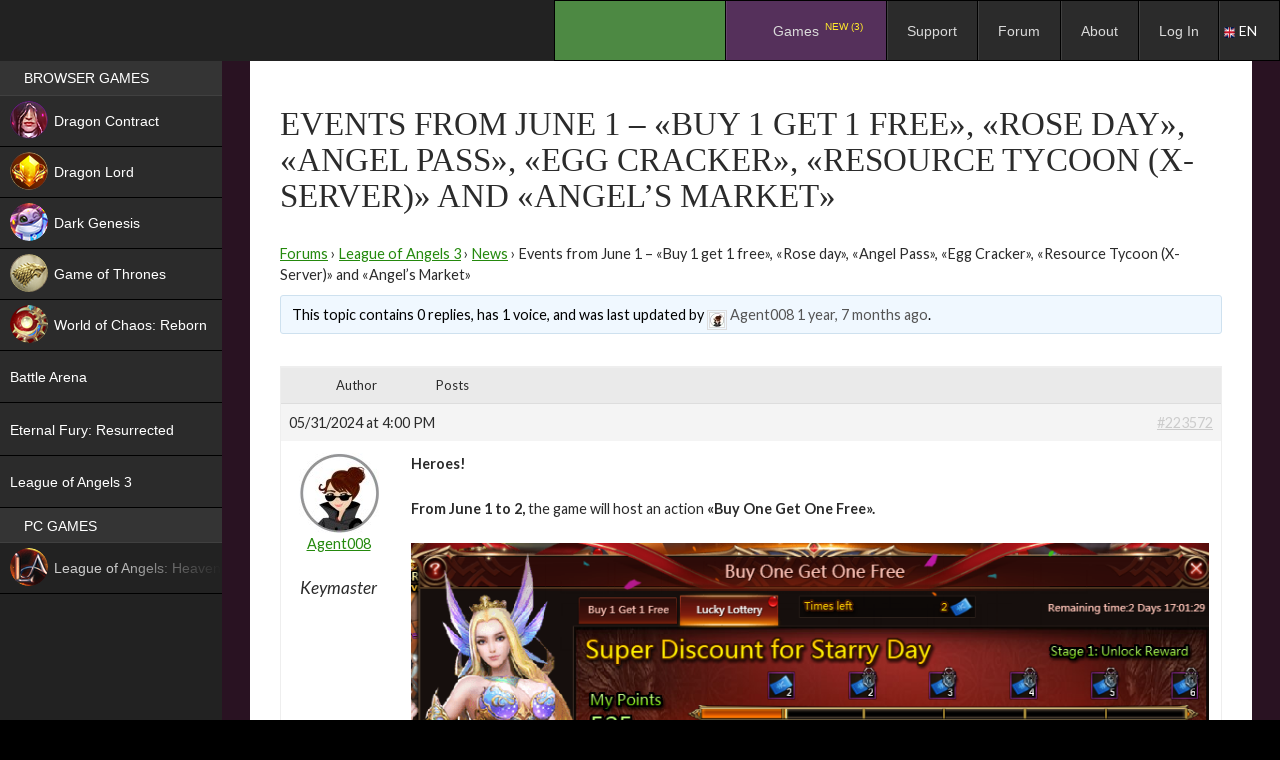

--- FILE ---
content_type: text/html; charset=UTF-8
request_url: https://espritgames.com/forum/topic/events-from-june-1-buy-1-get-1-free-rose-day-angel-pass-egg-cracker-resource-tycoon-x-server-and-angels-market/
body_size: 16221
content:
 


						<script type="text/javascript">document.cookie = "usertagname=tagName; domain=espritgames.com";window.location.reload();</script><!DOCTYPE html>
<!--[if IE 7]>
<html class="ie ie7" lang="en-US">
<![endif]-->
<!--[if IE 8]>
<html class="ie ie8" lang="en-US">
<![endif]-->
<!--[if !(IE 7) & !(IE 8)]><!-->
<html lang="en-US">
<!--<![endif]-->
<head>
	<meta charset="UTF-8">
	<meta http-equiv="Cache-control" content="public">
						<meta name="viewport" content="width=device-width, initial-scale=1">
				
		<title>Topic: Events from June 1 &#8211; «Buy 1 get 1 free», «Rose day», «Angel Pass», «Egg Cracker», «Resource Tycoon (X-Server)» and «Angel&#8217;s Market» | Esprit Games</title>
	<link rel="profile" href="http://gmpg.org/xfn/11">
	<link rel="pingback" href="https://espritgames.com/xmlrpc.php">
	<link rel="shortcut icon" href="https://p-cdn.espritgames.ru/favicon.ico"></link> 
	<link rel="icon" href="https://p-cdn.espritgames.ru/favicon.ico"></link>
	<!--[if lt IE 9]>
	<script src="https://espritgames.com/wp-content/themes/twentyfourteen/js/html5.js"></script>
	<![endif]-->
	<script src="https://espritgames.com/wp-content/themes/espritgames/js/screenfull.min.js?v=181214"></script>
		<meta name='robots' content='max-image-preview:large' />
<link rel='dns-prefetch' href='//cdn.jsdelivr.net' />
<link rel='dns-prefetch' href='//cdn.espritgames.ru' />
<link rel='dns-prefetch' href='//fonts.googleapis.com' />
<link rel='dns-prefetch' href='//s.w.org' />
<link href='https://fonts.gstatic.com' crossorigin rel='preconnect' />
<link rel="alternate" type="application/rss+xml" title="Esprit Games &raquo; Feed" href="https://espritgames.com/feed/" />
<link rel="alternate" type="application/rss+xml" title="Esprit Games &raquo; Comments Feed" href="https://espritgames.com/comments/feed/" />
<link rel="alternate" type="application/rss+xml" title="Esprit Games &raquo; Events from June 1 &#8211; «Buy 1 get 1 free», «Rose day», «Angel Pass», «Egg Cracker», «Resource Tycoon (X-Server)» and «Angel&#8217;s Market» Comments Feed" href="https://espritgames.com/forum/topic/events-from-june-1-buy-1-get-1-free-rose-day-angel-pass-egg-cracker-resource-tycoon-x-server-and-angels-market/feed/" />
		<script type="text/javascript">
			window._wpemojiSettings = {"baseUrl":"https:\/\/s.w.org\/images\/core\/emoji\/13.1.0\/72x72\/","ext":".png","svgUrl":"https:\/\/s.w.org\/images\/core\/emoji\/13.1.0\/svg\/","svgExt":".svg","source":{"concatemoji":"https:\/\/espritgames.com\/wp-includes\/js\/wp-emoji-release.min.js?ver=5.8&osdk_ver=20241229_1"}};
			!function(e,a,t){var n,r,o,i=a.createElement("canvas"),p=i.getContext&&i.getContext("2d");function s(e,t){var a=String.fromCharCode;p.clearRect(0,0,i.width,i.height),p.fillText(a.apply(this,e),0,0);e=i.toDataURL();return p.clearRect(0,0,i.width,i.height),p.fillText(a.apply(this,t),0,0),e===i.toDataURL()}function c(e){var t=a.createElement("script");t.src=e,t.defer=t.type="text/javascript",a.getElementsByTagName("head")[0].appendChild(t)}for(o=Array("flag","emoji"),t.supports={everything:!0,everythingExceptFlag:!0},r=0;r<o.length;r++)t.supports[o[r]]=function(e){if(!p||!p.fillText)return!1;switch(p.textBaseline="top",p.font="600 32px Arial",e){case"flag":return s([127987,65039,8205,9895,65039],[127987,65039,8203,9895,65039])?!1:!s([55356,56826,55356,56819],[55356,56826,8203,55356,56819])&&!s([55356,57332,56128,56423,56128,56418,56128,56421,56128,56430,56128,56423,56128,56447],[55356,57332,8203,56128,56423,8203,56128,56418,8203,56128,56421,8203,56128,56430,8203,56128,56423,8203,56128,56447]);case"emoji":return!s([10084,65039,8205,55357,56613],[10084,65039,8203,55357,56613])}return!1}(o[r]),t.supports.everything=t.supports.everything&&t.supports[o[r]],"flag"!==o[r]&&(t.supports.everythingExceptFlag=t.supports.everythingExceptFlag&&t.supports[o[r]]);t.supports.everythingExceptFlag=t.supports.everythingExceptFlag&&!t.supports.flag,t.DOMReady=!1,t.readyCallback=function(){t.DOMReady=!0},t.supports.everything||(n=function(){t.readyCallback()},a.addEventListener?(a.addEventListener("DOMContentLoaded",n,!1),e.addEventListener("load",n,!1)):(e.attachEvent("onload",n),a.attachEvent("onreadystatechange",function(){"complete"===a.readyState&&t.readyCallback()})),(n=t.source||{}).concatemoji?c(n.concatemoji):n.wpemoji&&n.twemoji&&(c(n.twemoji),c(n.wpemoji)))}(window,document,window._wpemojiSettings);
		</script>
		<style type="text/css">
img.wp-smiley,
img.emoji {
	display: inline !important;
	border: none !important;
	box-shadow: none !important;
	height: 1em !important;
	width: 1em !important;
	margin: 0 .07em !important;
	vertical-align: -0.1em !important;
	background: none !important;
	padding: 0 !important;
}
</style>
	<link rel='stylesheet' id='ubermenu-css-css'  href='https://cdn.espritgames.ru/espritgames-wp/css/fontawesome/css/font-awesome.min.css?ver=5.8&#038;osdk_ver=20241229_1' type='text/css' media='all' />
<link rel='stylesheet' id='bbpress_css-css'  href='https://espritgames.com/wp-content/plugins/bbpress/templates/default/css/bbpress.min.css?ver=5.8&#038;osdk_ver=20241229_1' type='text/css' media='all' />
<link rel='stylesheet' id='bbpress_custom_css-css'  href='https://espritgames.com/wp-content/themes/espritgames/css/bbpress.custom.css?ver=5.8&#038;osdk_ver=20241229_1' type='text/css' media='all' />
<link rel='stylesheet' id='gdbbx-front-icons-css'  href='https://espritgames.com/wp-content/plugins/gd-bbpress-toolbox/templates/default/css/icons.min.css?ver=5.0.2.678&#038;osdk_ver=20241229_1' type='text/css' media='all' />
<link rel='stylesheet' id='gdbbx-front-core-css'  href='https://espritgames.com/wp-content/plugins/gd-bbpress-toolbox/templates/default/css/core.min.css?ver=5.0.2.678&#038;osdk_ver=20241229_1' type='text/css' media='all' />
<link rel='stylesheet' id='gdbbx-front-widgets-css'  href='https://espritgames.com/wp-content/plugins/gd-bbpress-toolbox/templates/default/css/widgets.min.css?ver=5.0.2.678&#038;osdk_ver=20241229_1' type='text/css' media='all' />
<link rel='stylesheet' id='bp-legacy-css-css'  href='https://espritgames.com/wp-content/plugins/buddypress/bp-templates/bp-legacy/css/buddypress.min.css?ver=3.0.0&#038;osdk_ver=20241229_1' type='text/css' media='screen' />
<link rel='stylesheet' id='bp-twentyfourteen-css'  href='https://espritgames.com/wp-content/plugins/buddypress/bp-templates/bp-legacy/css/twentyfourteen.min.css?ver=3.0.0&#038;osdk_ver=20241229_1' type='text/css' media='screen' />
<link rel='stylesheet' id='contact-form-7-css'  href='https://espritgames.com/wp-content/plugins/contact-form-7/includes/css/styles.css?ver=5.0.1&#038;osdk_ver=20241229_1' type='text/css' media='all' />
<link rel='stylesheet' id='w3dev-alertify-css-css'  href='//cdn.jsdelivr.net/alertifyjs/1.8.0/css/alertify.min.css?ver=1.3.0&#038;osdk_ver=20241229_1' type='text/css' media='all' />
<link rel='stylesheet' id='w3dev-alertify-theme-css-css'  href='//cdn.jsdelivr.net/alertifyjs/1.8.0/css/themes/default.min.css?ver=1.3.0&#038;osdk_ver=20241229_1' type='text/css' media='all' />
<link rel='stylesheet' id='spu-public-css-css'  href='https://espritgames.com/wp-content/plugins/popups/public/assets/css/public.css?ver=1.9.3.8&#038;osdk_ver=20241229_1' type='text/css' media='all' />
<link rel='stylesheet' id='lwpcng-main-css'  href='https://espritgames.com/wp-content/plugins/luckywp-cookie-notice-gdpr/front/assets/main.min.css?ver=1.2&#038;osdk_ver=20241229_1' type='text/css' media='all' />
<link rel='stylesheet' id='parent-style-css'  href='https://espritgames.com/wp-content/themes/twentyfourteen/style.css?ver=5.8&#038;osdk_ver=20241229_1' type='text/css' media='all' />
<link rel='stylesheet' id='twentyfourteen-lato-css'  href='https://fonts.googleapis.com/css?family=Lato%3A300%2C400%2C700%2C900%2C300italic%2C400italic%2C700italic&#038;subset=latin%2Clatin-ext&#038;osdk_ver=20241229_1' type='text/css' media='all' />
<link rel='stylesheet' id='genericons-css'  href='https://espritgames.com/wp-content/themes/twentyfourteen/genericons/genericons.css?ver=3.0.3&#038;osdk_ver=20241229_1' type='text/css' media='all' />
<link rel='stylesheet' id='twentyfourteen-style-css'  href='https://espritgames.com/wp-content/themes/espritgames/style.css?ver=5.8&#038;osdk_ver=20241229_1' type='text/css' media='all' />
<!--[if lt IE 9]>
<link rel='stylesheet' id='twentyfourteen-ie-css'  href='https://espritgames.com/wp-content/themes/twentyfourteen/css/ie.css?ver=20131205&#038;osdk_ver=20241229_1' type='text/css' media='all' />
<![endif]-->
<link rel='stylesheet' id='ubermenu-css'  href='https://espritgames.com/wp-content/plugins/ubermenu/pro/assets/css/ubermenu.min.css?ver=3.2.0.2&#038;osdk_ver=20241229_1' type='text/css' media='all' />
<link rel='stylesheet' id='ubermenu-black-white-2-css'  href='https://espritgames.com/wp-content/plugins/ubermenu/assets/css/skins/blackwhite2.css?ver=5.8&#038;osdk_ver=20241229_1' type='text/css' media='all' />
<link rel='stylesheet' id='ubermenu-grey-white-css'  href='https://espritgames.com/wp-content/plugins/ubermenu/assets/css/skins/blackwhite.css?ver=5.8&#038;osdk_ver=20241229_1' type='text/css' media='all' />
<link rel='stylesheet' id='ubermenu-black-silver-css'  href='https://espritgames.com/wp-content/plugins/ubermenu/pro/assets/css/skins/blacksilver.css?ver=5.8&#038;osdk_ver=20241229_1' type='text/css' media='all' />
<script type='text/javascript' src='https://espritgames.com/wp-content/themes/espritgames/js/osdk-pixel.js?ver=20161013&#038;osdk_ver=20241229_1' id='osdk-pixel-js'></script>
<script type='text/javascript' src='https://espritgames.com/wp-includes/js/jquery/jquery.min.js?ver=3.6.0&#038;osdk_ver=20241229_1' id='jquery-core-js'></script>
<script type='text/javascript' src='https://espritgames.com/wp-includes/js/jquery/jquery-migrate.min.js?ver=3.3.2&#038;osdk_ver=20241229_1' id='jquery-migrate-js'></script>
<script type='text/javascript' id='bp-confirm-js-extra'>
/* <![CDATA[ */
var BP_Confirm = {"are_you_sure":"Are you sure?"};
/* ]]> */
</script>
<script type='text/javascript' src='https://espritgames.com/wp-content/plugins/buddypress/bp-core/js/confirm.min.js?ver=3.0.0&#038;osdk_ver=20241229_1' id='bp-confirm-js'></script>
<script type='text/javascript' src='https://espritgames.com/wp-content/plugins/buddypress/bp-core/js/widget-members.min.js?ver=3.0.0&#038;osdk_ver=20241229_1' id='bp-widget-members-js'></script>
<script type='text/javascript' src='https://espritgames.com/wp-content/plugins/buddypress/bp-core/js/jquery-query.min.js?ver=3.0.0&#038;osdk_ver=20241229_1' id='bp-jquery-query-js'></script>
<script type='text/javascript' src='https://espritgames.com/wp-content/plugins/buddypress/bp-core/js/vendor/jquery-cookie.min.js?ver=3.0.0&#038;osdk_ver=20241229_1' id='bp-jquery-cookie-js'></script>
<script type='text/javascript' src='https://espritgames.com/wp-content/plugins/buddypress/bp-core/js/vendor/jquery-scroll-to.min.js?ver=3.0.0&#038;osdk_ver=20241229_1' id='bp-jquery-scroll-to-js'></script>
<script type='text/javascript' id='bp-legacy-js-js-extra'>
/* <![CDATA[ */
var BP_DTheme = {"accepted":"Accepted","close":"Close","comments":"comments","leave_group_confirm":"Are you sure you want to leave this group?","mark_as_fav":"Favorite","my_favs":"My Favorites","rejected":"Rejected","remove_fav":"Remove Favorite","show_all":"Show all","show_all_comments":"Show all comments for this thread","show_x_comments":"Show all comments (%d)","unsaved_changes":"Your profile has unsaved changes. If you leave the page, the changes will be lost.","view":"View"};
/* ]]> */
</script>
<script type='text/javascript' src='https://espritgames.com/wp-content/plugins/buddypress/bp-templates/bp-legacy/js/buddypress.min.js?ver=3.0.0&#038;osdk_ver=20241229_1' id='bp-legacy-js-js'></script>
<script type='text/javascript' src='//cdn.jsdelivr.net/alertifyjs/1.8.0/alertify.min.js?ver=1.3.0&#038;osdk_ver=20241229_1' id='w3dev-alertify-js-js'></script>
<script type='text/javascript' src='https://espritgames.com/wp-content/plugins/luckywp-cookie-notice-gdpr/front/assets/main.min.js?ver=1.2&#038;osdk_ver=20241229_1' id='lwpcng-main-js'></script>
<link rel="https://api.w.org/" href="https://espritgames.com/wp-json/" /><link rel="EditURI" type="application/rsd+xml" title="RSD" href="https://espritgames.com/xmlrpc.php?rsd" />
<link rel="wlwmanifest" type="application/wlwmanifest+xml" href="https://espritgames.com/wp-includes/wlwmanifest.xml" /> 
<meta name="generator" content="WordPress 5.8" />
<link rel="canonical" href="https://espritgames.com/forum/topic/events-from-june-1-buy-1-get-1-free-rose-day-angel-pass-egg-cracker-resource-tycoon-x-server-and-angels-market/" />
<link rel='shortlink' href='https://espritgames.com/?p=223572' />
<link rel="alternate" type="application/json+oembed" href="https://espritgames.com/wp-json/oembed/1.0/embed?url=https%3A%2F%2Fespritgames.com%2Fforum%2Ftopic%2Fevents-from-june-1-buy-1-get-1-free-rose-day-angel-pass-egg-cracker-resource-tycoon-x-server-and-angels-market%2F" />
<link rel="alternate" type="text/xml+oembed" href="https://espritgames.com/wp-json/oembed/1.0/embed?url=https%3A%2F%2Fespritgames.com%2Fforum%2Ftopic%2Fevents-from-june-1-buy-1-get-1-free-rose-day-angel-pass-egg-cracker-resource-tycoon-x-server-and-angels-market%2F&#038;format=xml" />
<meta name="generator" content="GD bbPress Toolbox Pro 5.0.2, Build 678" />

	<script type="text/javascript">var ajaxurl = 'https://espritgames.com/wp-admin/admin-ajax.php';</script>

<style id="ubermenu-custom-generated-css">
/** UberMenu Custom Menu Styles (Customizer) **/
/* main */
.ubermenu-main .ubermenu-item-normal > .ubermenu-target,.ubermenu-main .ubermenu-submenu .ubermenu-target,.ubermenu-main .ubermenu-submenu .ubermenu-nonlink,.ubermenu-main .ubermenu-submenu .ubermenu-widget,.ubermenu-main .ubermenu-submenu .ubermenu-custom-content-padded,.ubermenu-main .ubermenu-submenu .ubermenu-retractor,.ubermenu-main .ubermenu-submenu .ubermenu-colgroup .ubermenu-column,.ubermenu-main .ubermenu-submenu.ubermenu-submenu-type-stack > .ubermenu-item-normal > .ubermenu-target,.ubermenu-main .ubermenu-submenu.ubermenu-submenu-padded { padding:7px 25px 7px 20px; }
.ubermenu .ubermenu-grid-row { padding-right:7px 25px 7px 20px; }
.ubermenu .ubermenu-grid-row .ubermenu-target { padding-right:0; }
/* leftmenu */
.ubermenu.ubermenu-leftmenu .ubermenu-item-level-0 > .ubermenu-target { background:#000000; }
.ubermenu-leftmenu .ubermenu-item-level-0 > .ubermenu-target { padding-top:7px; padding-bottom:7px; padding-left:24px; padding-right:24px; }
.ubermenu-leftmenu.ubermenu-sub-indicators .ubermenu-item-level-0.ubermenu-has-submenu-drop > .ubermenu-target:not(.ubermenu-noindicator) { padding-right:39px; }
.ubermenu-leftmenu.ubermenu-sub-indicators .ubermenu-item-level-0.ubermenu-has-submenu-drop > .ubermenu-target.ubermenu-noindicator { padding-right:24px; }
.ubermenu-leftmenu .ubermenu-submenu.ubermenu-submenu-drop { background-color:#000000; border:1px solid #000000; color:#000000; }
.ubermenu-leftmenu .ubermenu-submenu .ubermenu-highlight { color:#000000; }
.ubermenu-leftmenu .ubermenu-item-normal > .ubermenu-target,.ubermenu-leftmenu .ubermenu-submenu .ubermenu-target,.ubermenu-leftmenu .ubermenu-submenu .ubermenu-nonlink,.ubermenu-leftmenu .ubermenu-submenu .ubermenu-widget,.ubermenu-leftmenu .ubermenu-submenu .ubermenu-custom-content-padded,.ubermenu-leftmenu .ubermenu-submenu .ubermenu-retractor,.ubermenu-leftmenu .ubermenu-submenu .ubermenu-colgroup .ubermenu-column,.ubermenu-leftmenu .ubermenu-submenu.ubermenu-submenu-type-stack > .ubermenu-item-normal > .ubermenu-target,.ubermenu-leftmenu .ubermenu-submenu.ubermenu-submenu-padded { padding:6px 0px 6px 14px; }
.ubermenu .ubermenu-grid-row { padding-right:6px 0px 6px 14px; }
.ubermenu .ubermenu-grid-row .ubermenu-target { padding-right:0; }
.ubermenu-leftmenu .ubermenu-submenu .ubermenu-item-header > .ubermenu-target { color:#000000; }


/* Status: Loaded from Transient */

</style>
<script type="text/javascript">
    /* <![CDATA[ */
    var gdbbx_data = { url: "https://espritgames.com/wp-admin/admin-ajax.php", run_quote: true, run_report: false, run_thanks: false, run_attachments: true, run_canned_replies: false, run_bbcodes: true, run_fitvids: true, wp_editor: true, wp_version: 58, last_cookie: 1769085420, bbpress_version: 25, text_are_you_sure: "Are you sure? Operation is not reversible.", now: 1769083620, validate_attachments: true, insert_into_content: true, max_files: 4, max_size: 524288, limiter: true, allowed_extensions: "jpg jpeg jpe png gif mov qt avi mpeg mpg mpe 3gp 3gpp 3g2 3gp2 mid midi pdf doc docx docm pot pps ppt pptx pptm odt ppsx ppsm xla xls xlt xlw xlsx xlsm xlsb key mp3 m4a m4b ogg oga wma wav mp4 m4v webm ogv wmv flv", text_select_file: "Select File", text_file_name: "Name", text_file_size: "Size", text_file_type: "Extension", text_file_validation: "Error!", text_file_validation_size: "The file is too big.", text_file_validation_type: "File type not allowed.", text_file_remove: "Remove this file", text_file_shortcode: "Insert into content", text_file_caption: "Set file caption", text_file_caption_placeholder: "Caption..." };
    /* ]]> */
</script>

        
			<meta property="og:url"         content="https://espritgames.com/league-of-angels-3/news/events-from-june-1-buy-1-get-1-free-rose-day-angel-pass-egg-cracker-resource-tycoon-x-server-and-angels-market/" />
			<meta property="og:type"        content="website" />
			<meta property="og:title"       content="Events from June 1 &#8211; «Buy 1 get 1 free», «Rose day», «Angel Pass», «Egg Cracker», «Resource Tycoon (X-Server)» and «Angel&#8217;s Market»" />
			<meta property="og:description" content="Play Events from June 1 &#8211; «Buy 1 get 1 free», «Rose day», «Angel Pass», «Egg Cracker», «Resource Tycoon (X-Server)» and «Angel&#8217;s Market» on Espritgames | Games place" />
			<meta property="og:image"       content="/wp-content/uploads/sites/2/2019/10/logoJPEGsite.jpg" />
			<meta property="jjjjjjj"        content="1" /> 
		<meta property="fb:app_id" content="1704515049783507" /><meta id="gui" property="gui" content="league-of-angels-3" /><script async src='https://www.googletagmanager.com/gtag/js?id=UA-58626220-2'></script>
        <script>
          window.dataLayer = window.dataLayer || [];
          function gtag(){dataLayer.push(arguments);}
          gtag('js', new Date());
          gtag('config', 'UA-58626220-2');

            (function(i,s,o,g,r,a,m){i['GoogleAnalyticsObject']=r;i[r]=i[r]||function(){
            (i[r].q=i[r].q||[]).push(arguments)},i[r].l=1*new Date();a=s.createElement(o),
            m=s.getElementsByTagName(o)
            [0];a.async=1;a.src=g;m.parentNode.insertBefore(a,m)
            })(window,document,'script','//www.google-analytics.com/analytics.js','ga');
            ga('create', 'UA-58626220-2', 'auto');
				ga('send', 'game');
				ga('send', 'pageview');
        </script>
            <script>
            !function (w, d, t) {
            w.TiktokAnalyticsObject=t;var ttq=w[t]=w[t]||[];ttq.methods=["page","track","identify","instances","debug","on","off","once","ready","alias","group","enableCookie","disableCookie"],ttq.setAndDefer=function(t,e){t[e]=function(){t.push([e].concat(Array.prototype.slice.call(arguments,0)))}};for(var i=0;i<ttq.methods.length;i++)ttq.setAndDefer(ttq,ttq.methods[i]);ttq.instance=function(t){for(var e=ttq._i[t]||[],n=0;n<ttq.methods.length;n++)ttq.setAndDefer(e,ttq.methods[n]);return e},ttq.load=function(e,n){var i="https://analytics.tiktok.com/i18n/pixel/events.js";ttq._i=ttq._i||{},ttq._i[e]=[],ttq._i[e]._u=i,ttq._t=ttq._t||{},ttq._t[e]=+new Date,ttq._o=ttq._o||{},ttq._o[e]=n||{};var o=document.createElement("script");o.type="text/javascript",o.async=!0,o.src=i+"?sdkid="+e+"&lib="+t;var a=document.getElementsByTagName("script")[0];a.parentNode.insertBefore(o,a)};

            ttq.load("CDHQH5BC77U9O4C7UOIG");
              ttq.page();
            }(window, document, "ttq");
            </script>
            <style type="text/css">
            #wpadminbar #wp-admin-bar-gdbb-toolbar .ab-icon:before {
                content: "\f477";
                top: 2px;
            }

            @media screen and ( max-width: 782px ) {
                #wpadminbar li#wp-admin-bar-gdbb-toolbar {
                    display: block;
                }
            }
        </style>
    		<style type="text/css" id="twentyfourteen-header-css">
				.site-title,
		.site-description {
			clip: rect(1px 1px 1px 1px); /* IE7 */
			clip: rect(1px, 1px, 1px, 1px);
			position: absolute;
		}
		</style>
	
<!-- BEGIN GADWP v5.3.3 Universal Analytics - https://exactmetrics.com/ -->
<script>
(function(i,s,o,g,r,a,m){i['GoogleAnalyticsObject']=r;i[r]=i[r]||function(){
	(i[r].q=i[r].q||[]).push(arguments)},i[r].l=1*new Date();a=s.createElement(o),
	m=s.getElementsByTagName(o)[0];a.async=1;a.src=g;m.parentNode.insertBefore(a,m)
})(window,document,'script','https://www.google-analytics.com/analytics.js','ga');
  ga('create', 'UA-58626220-2', 'auto');
  ga('send', 'pageview');
</script>
<!-- END GADWP Universal Analytics -->
</head>

<body class="bp-legacy topic bbpress topic-template-default single single-topic postid-223572 group-blog header-image full-width singular no-js">
<div id="page" class="hfeed site site_1 ">
	<header id="masthead" class="site-header" role="banner">
		<div class="header-main">
						<div id="site-header">
				<a href="https://espritgames.com/" rel="home">
										<img src="https://p-cdn.espritgames.com/wp-content/uploads/2016/02/eg_logo_194x48.png" width="194" height="48" alt="Esprit Games">
				</a>
			</div>
			
							
<!-- UberMenu [Configuration:main] [Theme Loc:primary] [Integration:api] -->
<a class="ubermenu-responsive-toggle ubermenu-responsive-toggle-main ubermenu-skin-black-silver ubermenu-loc-primary" data-ubermenu-target="ubermenu-main-2-primary"><i class="fa fa-bars"></i>Menu</a><nav id="ubermenu-main-2-primary" class="ubermenu ubermenu-nojs ubermenu-main ubermenu-menu-2 ubermenu-loc-primary ubermenu-responsive ubermenu-responsive-default ubermenu-responsive-collapse ubermenu-horizontal ubermenu-transition-shift ubermenu-trigger-hover_intent ubermenu-skin-black-silver ubermenu-has-border ubermenu-bar-align-right ubermenu-items-align-left ubermenu-bound ubermenu-disable-submenu-scroll ubermenu-sub-indicators ubermenu-retractors-responsive"><ul id="ubermenu-nav-main-2-primary" class="ubermenu-nav"><li id="menu-item-44878" class="ubermenu-item ubermenu-item-type-custom ubermenu-item-object-custom ubermenu-item-44878 ubermenu-item-level-0 ubermenu-column ubermenu-column-auto" ><a class="ubermenu-target ubermenu-item-layout-default ubermenu-item-layout-text_only" href="https://espritgames.com/about_launcher/" tabindex="0"><span class="ubermenu-target-title ubermenu-target-text">.</span></a></li><li id="menu-item-9115" class="ubermenu-item ubermenu-item-type-custom ubermenu-item-object-custom ubermenu-item-home ubermenu-item-has-children ubermenu-item-9115 ubermenu-item-level-0 ubermenu-column ubermenu-column-auto ubermenu-has-submenu-drop ubermenu-has-submenu-flyout" ><span class="ubermenu-target ubermenu-item-layout-default ubermenu-item-layout-text_only" tabindex="0"><span class="ubermenu-target-title ubermenu-target-text">Games <sup class="new" style="color: red">NEW (3)</sup></span></span><ul class="ubermenu-submenu ubermenu-submenu-id-9115 ubermenu-submenu-type-flyout ubermenu-submenu-drop ubermenu-submenu-align-left_edge_item" ><li id="menu-item-208154" class="ubermenu-item ubermenu-item-type-post_type ubermenu-item-object-page ubermenu-item-208154 ubermenu-item-auto ubermenu-item-normal ubermenu-item-level-1" ><a class="ubermenu-target ubermenu-item-layout-default ubermenu-item-layout-text_only" href="https://espritgames.com/dragoncontract/"><span class="ubermenu-target-title ubermenu-target-text">Dragon Contract <sup class="new new_en">NEW</sup></span></a></li><li id="menu-item-33284" class="ubermenu-item ubermenu-item-type-post_type ubermenu-item-object-page ubermenu-item-33284 ubermenu-item-auto ubermenu-item-normal ubermenu-item-level-1" ><a class="ubermenu-target ubermenu-item-layout-default ubermenu-item-layout-text_only" href="https://espritgames.com/dragonlord/"><span class="ubermenu-target-title ubermenu-target-text">Dragon Lord <sup class="hit hit_en" style="color: green">HIT</sup></span></a></li><li id="menu-item-107700" class="ubermenu-item ubermenu-item-type-post_type ubermenu-item-object-page ubermenu-item-107700 ubermenu-item-auto ubermenu-item-normal ubermenu-item-level-1" ><a class="ubermenu-target ubermenu-item-layout-default ubermenu-item-layout-text_only" href="https://espritgames.com/battlearena/"><span class="ubermenu-target-title ubermenu-target-text">Battle Arena <sup class="new new_en">NEW</sup></span></a></li><li id="menu-item-177507" class="ubermenu-item ubermenu-item-type-post_type ubermenu-item-object-page ubermenu-item-177507 ubermenu-item-auto ubermenu-item-normal ubermenu-item-level-1" ><a class="ubermenu-target ubermenu-item-layout-default ubermenu-item-layout-text_only" href="https://espritgames.com/darkmoonrealm/"><span class="ubermenu-target-title ubermenu-target-text">World of Chaos: Reborn <sup class="new new_en">NEW</sup></span></a></li><li id="menu-item-58606" class="ubermenu-item ubermenu-item-type-post_type ubermenu-item-object-page ubermenu-item-58606 ubermenu-item-auto ubermenu-item-normal ubermenu-item-level-1" ><a class="ubermenu-target ubermenu-item-layout-default ubermenu-item-layout-text_only" href="https://espritgames.com/darkgenesis/"><span class="ubermenu-target-title ubermenu-target-text">Dark Genesis</span></a></li><li id="menu-item-19448" class="ubermenu-item ubermenu-item-type-post_type ubermenu-item-object-page ubermenu-item-19448 ubermenu-item-auto ubermenu-item-normal ubermenu-item-level-1" ><a class="ubermenu-target ubermenu-item-layout-default ubermenu-item-layout-text_only" href="https://espritgames.com/gameofthrones/"><span class="ubermenu-target-title ubermenu-target-text">Game of Thrones</span></a></li><li id="menu-item-46405" class="ubermenu-item ubermenu-item-type-post_type ubermenu-item-object-page ubermenu-item-46405 ubermenu-item-auto ubermenu-item-normal ubermenu-item-level-1" ><a class="ubermenu-target ubermenu-item-layout-default ubermenu-item-layout-text_only" href="https://espritgames.com/leagueofangelshf/"><span class="ubermenu-target-title ubermenu-target-text">League of Angels: Heaven’s Fury</span></a></li><li id="menu-item-65695" class="ubermenu-item ubermenu-item-type-post_type ubermenu-item-object-page ubermenu-item-65695 ubermenu-item-auto ubermenu-item-normal ubermenu-item-level-1" ><a class="ubermenu-target ubermenu-item-layout-default ubermenu-item-layout-text_only" href="https://espritgames.com/eternalfuryres/"><span class="ubermenu-target-title ubermenu-target-text">Eternal Fury: Resurrected</span></a></li><li id="menu-item-47869" class="ubermenu-item ubermenu-item-type-post_type ubermenu-item-object-page ubermenu-item-47869 ubermenu-item-auto ubermenu-item-normal ubermenu-item-level-1" ><a class="ubermenu-target ubermenu-item-layout-default ubermenu-item-layout-text_only" href="https://espritgames.com/leagueofangels3/"><span class="ubermenu-target-title ubermenu-target-text">League of Angels 3</span></a></li><li class="ubermenu-retractor ubermenu-retractor-mobile"><i class="fa fa-times"></i> Close</li></ul></li><li id="menu-item-260895" class="ubermenu-item ubermenu-item-type-custom ubermenu-item-object-custom ubermenu-item-260895 ubermenu-item-level-0 ubermenu-column ubermenu-column-auto" ><a class="ubermenu-target ubermenu-item-layout-default ubermenu-item-layout-text_only" href="https://support.espritgames.com/" tabindex="0"><span class="ubermenu-target-title ubermenu-target-text">Support</span></a></li><li id="menu-item-2083" class="ubermenu-item ubermenu-item-type-custom ubermenu-item-object-custom ubermenu-item-2083 ubermenu-item-level-0 ubermenu-column ubermenu-column-auto" ><a class="ubermenu-target ubermenu-item-layout-default ubermenu-item-layout-text_only" href="/forum/" tabindex="0"><span class="ubermenu-target-title ubermenu-target-text">Forum</span></a></li><li id="menu-item-79347" class="ubermenu-item ubermenu-item-type-post_type ubermenu-item-object-page ubermenu-item-79347 ubermenu-item-level-0 ubermenu-column ubermenu-column-auto" ><a class="ubermenu-target ubermenu-item-layout-default ubermenu-item-layout-text_only" href="https://espritgames.com/about/" tabindex="0"><span class="ubermenu-target-title ubermenu-target-text">About</span></a></li><li id="menu-item-913" class="bp-menu bp-login-nav ubermenu-item ubermenu-item-type-bp_nav ubermenu-item-object-bp_loggedout_nav ubermenu-item-913 ubermenu-item-level-0 ubermenu-column ubermenu-column-auto" ><a class="ubermenu-target ubermenu-item-layout-default ubermenu-item-layout-text_only" href="/auth/?action=login&#038;consumer=portal-com&#038;locale=en_US&#038;return_to=https%3A%2F%2Fespritgames.com%2Fforum%2Ftopic%2Fevents-from-june-1-buy-1-get-1-free-rose-day-angel-pass-egg-cracker-resource-tycoon-x-server-and-angels-market%2F&#038;theme=all-form_launcher_v2" tabindex="0"><span class="ubermenu-target-title ubermenu-target-text">Log In</span></a></li></ul></nav>
<!-- End UberMenu -->
					</div>
		
		<div id="search-container" class="search-box-wrapper hide">
			<div class="search-box">
				<form role="search" method="get" class="search-form" action="https://espritgames.com/">
				<label>
					<span class="screen-reader-text">Search for:</span>
					<input type="search" class="search-field" placeholder="Search &hellip;" value="" name="s" />
				</label>
				<input type="submit" class="search-submit" value="Search" />
			</form>			</div>
		</div>
	</header><!-- #masthead -->

	<div id="main" class="site-main">
<div id="main-content" class="main-content">

	<div id="primary" class="content-area">
		<div id="content" class="site-content" role="main">

			

<div class=""></div>
    
<article   id="post-223572" class="post-223572 topic type-topic status-publish hentry">
				<div class="entry-header back_link_outer">
				<a class="back_link" href="./">Go back</a>			</div>
		<header class="entry-header this_"><h1 class="entry-title">Events from June 1 &#8211; «Buy 1 get 1 free», «Rose day», «Angel Pass», «Egg Cracker», «Resource Tycoon (X-Server)» and «Angel&#8217;s Market»</h1></header><!-- .entry-header -->	<div class="entry-content gds_ this_">
		
<div id="bbpress-forums">

	<div xmlns:v="http://rdf.data-vocabulary.org/#" class="bbp-breadcrumb"><p><span typeof="v:Breadcrumb"><a rel="v:url" property="v:title" href="https://espritgames.com/forum/" class="bbp-breadcrumb-root">Forums</a></span> <span class="bbp-breadcrumb-sep">&rsaquo;</span> <span typeof="v:Breadcrumb"><a rel="v:url" property="v:title" href="https://espritgames.com/forum/go/league-of-angels-3/" class="bbp-breadcrumb-forum">League of Angels 3</a></span> <span class="bbp-breadcrumb-sep">&rsaquo;</span> <span typeof="v:Breadcrumb"><a rel="v:url" property="v:title" href="https://espritgames.com/forum/go/league-of-angels-3/news/" class="bbp-breadcrumb-forum">News</a></span> <span class="bbp-breadcrumb-sep">&rsaquo;</span> <span class="bbp-breadcrumb-current">Events from June 1 &#8211; «Buy 1 get 1 free», «Rose day», «Angel Pass», «Egg Cracker», «Resource Tycoon (X-Server)» and «Angel&#8217;s Market»</span></p></div>
	
	
		
		<div class="bbp-template-notice info"><p class="bbp-topic-description">This topic contains 0 replies, has 1 voice, and was last updated by <a href="https://espritgames.com/members/17270765/" title="View Agent008&#039;s profile" class="bbp-author-avatar" rel="nofollow"><img alt='' src='//www.gravatar.com/avatar/9501f8e3707edaddd9652fb35a3ed6bb?s=14&#038;r=g&#038;d=mm' srcset='//www.gravatar.com/avatar/9501f8e3707edaddd9652fb35a3ed6bb?s=14&#038;r=g&#038;d=mm 2x' class='avatar avatar-14 photo' height='14' width='14' loading='lazy'/></a>&nbsp;<a href="https://espritgames.com/members/17270765/" title="View Agent008&#039;s profile" class="bbp-author-name" rel="nofollow">Agent008</a> <a href="https://espritgames.com/forum/topic/events-from-june-1-buy-1-get-1-free-rose-day-angel-pass-egg-cracker-resource-tycoon-x-server-and-angels-market/" title="Events from June 1 &#8211; «Buy 1 get 1 free», «Rose day», «Angel Pass», «Egg Cracker», «Resource Tycoon (X-Server)» and «Angel&#8217;s Market»">1 year, 7 months ago</a>.</p></div>
		
		
			

<div class="bbp-pagination">
	<div class="bbp-pagination-count">

		
	</div>

	<div class="bbp-pagination-links">

		
	</div>
</div>


			

<ul id="topic-223572-replies" class="forums bbp-replies">

	<li class="bbp-header">

		<div class="bbp-reply-author">Author</div><!-- .bbp-reply-author -->

		<div class="bbp-reply-content">

			
				Posts
				
				
			
		</div><!-- .bbp-reply-content -->

	</li><!-- .bbp-header -->

	<li class="bbp-body">

		
			<li>

<div id="post-223572" class="bbp-reply-header">

	<div class="bbp-meta">

		<span class="bbp-reply-post-date">05/31/2024 at 4:00 PM</span>

		
		<a href="https://espritgames.com/forum/topic/events-from-june-1-buy-1-get-1-free-rose-day-angel-pass-egg-cracker-resource-tycoon-x-server-and-angels-market/#post-223572" class="bbp-reply-permalink">#223572</a>

		
		<span class="bbp-admin-links"></span>
		
	</div><!-- .bbp-meta -->

</div><!-- #post-223572 -->

<div class="even bbp-parent-forum-8977 bbp-parent-topic-223572 bbp-reply-position-1 user-id-1393154 topic-author post-223572 topic type-topic status-publish hentry">

	<div class="bbp-reply-author">

				<span data-dsf="223572">
		<a href="https://espritgames.com/members/17270765/" title="View Agent008&#039;s profile" class="bbp-author-avatar" rel="nofollow"><img alt='' src='//www.gravatar.com/avatar/9501f8e3707edaddd9652fb35a3ed6bb?s=80&#038;r=g&#038;d=mm' srcset='//www.gravatar.com/avatar/9501f8e3707edaddd9652fb35a3ed6bb?s=80&#038;r=g&#038;d=mm 2x' class='avatar avatar-80 photo' height='80' width='80' loading='lazy'/></a><br /><a href="https://espritgames.com/members/17270765/" title="View Agent008&#039;s profile" class="bbp-author-name" rel="nofollow">Agent008</a><br /><div class="bbp-author-role">Keymaster</div>		</span>
		
		
	</div><!-- .bbp-reply-author -->

	<div class="bbp-reply-content">

		
		<p><b>Heroes!</b></p>
<p><b>From June 1 to 2, </b><span style="font-weight: 400">the game will host an action </span><b>«Buy One Get One Free».</b></p>
<p><a href="https://espritgames.com/wp-content/uploads/2021/12/unnamed-1-1.png" rel="nofollow"><img class="alignnone size-full wp-image-72833" src="https://espritgames.com/wp-content/uploads/2021/12/unnamed-1-1.png" alt="" width="852" height="577" /></a></p>
<p><span style="font-weight: 400">By participating in the event, you will be able to make discounted purchases, receive items as a gift, and also earn Tickets to participate in the lottery with valuable rewards!</span></p>
<p><span style="font-weight: 400">The lottery is a win-win &#8211; you are guaranteed to receive a gift for each participation.</span></p>
<p><span style="font-weight: 400">Possible rewards:</span></p>
<ul>
<li style="font-weight: 400"><span style="font-weight: 400">Diamonds</span></li>
<li style="font-weight: 400"><span style="font-weight: 400">Parts of heroes</span></li>
<li style="font-weight: 400"><span style="font-weight: 400">Gain Items</span></li>
<li style="font-weight: 400"><span style="font-weight: 400">Various scrolls</span></li>
<li style="font-weight: 400"><span style="font-weight: 400">and more</span></li>
</ul>
<p><span style="font-weight: 400">More information about the promotion and awards can be found in the </span><b><a href="https://espritgames.com/leagueofangels3/leagueofangels3-guides/guide-buy-one-get-one-free/" rel="nofollow">guide</a>.</b></p>
<p><b>From June 1 to 3 «Rose Day» </b><span style="font-weight: 400">event will be available for you.</span></p>
<p><a href="https://espritgames.com/wp-content/uploads/2021/12/Безымянный-1.png" rel="nofollow"><img class="alignnone size-full wp-image-73719" src="https://espritgames.com/wp-content/uploads/2021/12/Безымянный-1.png" alt="" width="1035" height="712" /></a></p>
<p><span style="font-weight: 400">Complete various tasks and get rewards which will help You significantly increase your BR:</span></p>
<ul>
<li style="font-weight: 400"><span style="font-weight: 400">Parts of heroes</span></li>
<li style="font-weight: 400"><span style="font-weight: 400">Resources</span></li>
<li style="font-weight: 400"><span style="font-weight: 400">Game currency</span></li>
<li style="font-weight: 400"><span style="font-weight: 400">Various chests</span></li>
<li style="font-weight: 400"><span style="font-weight: 400">and much more</span></li>
</ul>
<p><span style="font-weight: 400">Tasks are updated on a daily basis.</span></p>
<p><span data-sheets-value="{&quot;1&quot;:2,&quot;2&quot;:&quot;The next season of the Angel Pass event has begun, which means that holders of magical passes will again be able to receive pleasant bonuses and generous rewards for completing various tasks. \n\nкартинка из гайда\n\nChoose your path - a warrior, a hero or an angel, and hurry towards new battles and cherished trophies!\n\nДоступные награды:\r\n- Части героев\r\n- Бриллианты\r\n- Костюмы\r\n- Различные ресурсы\r\n- и многое другое\n\nYou can find out more about the event in %our guide%&quot;}" data-sheets-userformat="{&quot;2&quot;:829,&quot;3&quot;:{&quot;1&quot;:0},&quot;5&quot;:{&quot;1&quot;:[{&quot;1&quot;:2,&quot;2&quot;:0,&quot;5&quot;:{&quot;1&quot;:2,&quot;2&quot;:0}},{&quot;1&quot;:0,&quot;2&quot;:0,&quot;3&quot;:3},{&quot;1&quot;:1,&quot;2&quot;:0,&quot;4&quot;:1}]},&quot;6&quot;:{&quot;1&quot;:[{&quot;1&quot;:2,&quot;2&quot;:0,&quot;5&quot;:{&quot;1&quot;:2,&quot;2&quot;:0}},{&quot;1&quot;:0,&quot;2&quot;:0,&quot;3&quot;:3},{&quot;1&quot;:1,&quot;2&quot;:0,&quot;4&quot;:1}]},&quot;7&quot;:{&quot;1&quot;:[{&quot;1&quot;:2,&quot;2&quot;:0,&quot;5&quot;:{&quot;1&quot;:2,&quot;2&quot;:0}},{&quot;1&quot;:0,&quot;2&quot;:0,&quot;3&quot;:3},{&quot;1&quot;:1,&quot;2&quot;:0,&quot;4&quot;:1}]},&quot;8&quot;:{&quot;1&quot;:[{&quot;1&quot;:2,&quot;2&quot;:0,&quot;5&quot;:{&quot;1&quot;:2,&quot;2&quot;:0}},{&quot;1&quot;:0,&quot;2&quot;:0,&quot;3&quot;:3},{&quot;1&quot;:1,&quot;2&quot;:0,&quot;4&quot;:1}]},&quot;11&quot;:4,&quot;12&quot;:0}">The next season of the <strong>Angel Pass</strong> event has begun, which means that holders of magical passes will again be able to receive pleasant bonuses and generous rewards for completing various tasks <strong>from 1 to 14 June</strong>.</span></p>
<p><a href="https://espritgames.com/wp-content/uploads/2021/12/2-19.png" rel="nofollow"><img class="alignnone size-full wp-image-73692" src="https://espritgames.com/wp-content/uploads/2021/12/2-19.png" alt="" width="1025" height="709" /></a></p>
<p>Choose your path &#8211; a warrior, a hero or an angel, and hurry towards new battles and cherished trophies!</p>
<p>Available rewards:</p>
<ul>
<li>Parts of heroes</li>
<li>Diamonds</li>
<li>Costumes</li>
<li>Various resources</li>
<li>and much more</li>
</ul>
<p><span data-sheets-value="{&quot;1&quot;:2,&quot;2&quot;:&quot;The next season of the Angel Pass event has begun, which means that holders of magical passes will again be able to receive pleasant bonuses and generous rewards for completing various tasks. \n\nкартинка из гайда\n\nChoose your path - a warrior, a hero or an angel, and hurry towards new battles and cherished trophies!\n\nДоступные награды:\r\n- Части героев\r\n- Бриллианты\r\n- Костюмы\r\n- Различные ресурсы\r\n- и многое другое\n\nYou can find out more about the event in %our guide%&quot;}" data-sheets-userformat="{&quot;2&quot;:829,&quot;3&quot;:{&quot;1&quot;:0},&quot;5&quot;:{&quot;1&quot;:[{&quot;1&quot;:2,&quot;2&quot;:0,&quot;5&quot;:{&quot;1&quot;:2,&quot;2&quot;:0}},{&quot;1&quot;:0,&quot;2&quot;:0,&quot;3&quot;:3},{&quot;1&quot;:1,&quot;2&quot;:0,&quot;4&quot;:1}]},&quot;6&quot;:{&quot;1&quot;:[{&quot;1&quot;:2,&quot;2&quot;:0,&quot;5&quot;:{&quot;1&quot;:2,&quot;2&quot;:0}},{&quot;1&quot;:0,&quot;2&quot;:0,&quot;3&quot;:3},{&quot;1&quot;:1,&quot;2&quot;:0,&quot;4&quot;:1}]},&quot;7&quot;:{&quot;1&quot;:[{&quot;1&quot;:2,&quot;2&quot;:0,&quot;5&quot;:{&quot;1&quot;:2,&quot;2&quot;:0}},{&quot;1&quot;:0,&quot;2&quot;:0,&quot;3&quot;:3},{&quot;1&quot;:1,&quot;2&quot;:0,&quot;4&quot;:1}]},&quot;8&quot;:{&quot;1&quot;:[{&quot;1&quot;:2,&quot;2&quot;:0,&quot;5&quot;:{&quot;1&quot;:2,&quot;2&quot;:0}},{&quot;1&quot;:0,&quot;2&quot;:0,&quot;3&quot;:3},{&quot;1&quot;:1,&quot;2&quot;:0,&quot;4&quot;:1}]},&quot;11&quot;:4,&quot;12&quot;:0}">You can find out more about the event in our <a href="https://espritgames.com/leagueofangels3/leagueofangels3-guides/guide-angel-pass/" rel="nofollow"><strong>guide</strong></a>.</span></p>
<p><b>From June 1 to 3 <span style="font-weight: 400">participate in the event </span>«Egg Cracker»<span style="font-weight: 400">!</span></b></p>
<p><a href="https://espritgames.com/wp-content/uploads/2021/12/Скриншот-20-12-2021-142317.jpg" rel="nofollow"><img class="alignnone size-full wp-image-72575" src="https://espritgames.com/wp-content/uploads/2021/12/Скриншот-20-12-2021-142317.jpg" alt="" width="815" height="548" /></a></p>
<p><span style="font-weight: 400">Smash</span><b> Ordinary</b><span style="font-weight: 400">, </span><b>Silver</b><span style="font-weight: 400"> and </span><b>Gold Eggs</b><span style="font-weight: 400"> with a </span><b>Hammer</b><span style="font-weight: 400"> and exchange the </span><b>points</b><span style="font-weight: 400"> you receive in the </span><b>Dragon Shop</b><span style="font-weight: 400">.</span></p>
<p><span style="font-weight: 400">Completing additional tasks of the event will bring you pleasant rewards and bonuses.</span></p>
<p><span style="font-weight: 400">You can win:</span></p>
<ul>
<li style="font-weight: 400"><span style="font-weight: 400">Diamonds</span></li>
<li style="font-weight: 400"><span style="font-weight: 400">Topaz</span></li>
<li style="font-weight: 400"><span style="font-weight: 400">Golden Leaf</span></li>
<li style="font-weight: 400"><span style="font-weight: 400">Pet Parts</span></li>
<li style="font-weight: 400"><span style="font-weight: 400">Various resources to strengthen pets</span></li>
<li style="font-weight: 400"><span style="font-weight: 400">and much more</span></li>
</ul>
<p><strong><span style="font-weight: 400">You can read more about the event and awards in the</span> </strong><a href="https://espritgames.com/leagueofangels3/leagueofangels3-guides/guide-egg-cracker/" rel="nofollow"><strong>guide</strong></a>.</p>
<p><b>From June 1 to 4, <span style="font-weight: 400">an event will be launched in the game </span>«Resource Tycoon (X-Server)»<span style="font-weight: 400">.</span></b></p>
<p><a href="https://espritgames.com/wp-content/uploads/2021/12/Скриншот-20-12-2021-142757.jpg" rel="nofollow"><img class="alignnone size-full wp-image-72578" src="https://espritgames.com/wp-content/uploads/2021/12/Скриншот-20-12-2021-142757.jpg" alt="" width="850" height="581" /></a></p>
<p><span style="font-weight: 400">Complete various tasks, get event resources to earn tycoon points, collect rewards in daily ratings and exchange Gold Coins (cross) for goods in the store.</span></p>
<p><span style="font-weight: 400">You can get:</span></p>
<ul>
<li style="font-weight: 400"><span style="font-weight: 400">Rare items</span></li>
<li style="font-weight: 400"><span style="font-weight: 400">Resources</span></li>
<li style="font-weight: 400"><span style="font-weight: 400">Parts of heroes</span></li>
<li style="font-weight: 400"><span style="font-weight: 400">Diamonds</span></li>
<li style="font-weight: 400"><span style="font-weight: 400">and more</span></li>
</ul>
<p><strong><span style="font-weight: 400">You can read more about the event and awards in the</span> </strong><a href="https://espritgames.com/leagueofangels3/leagueofangels3-guides/guide-x-server-tycoon/" rel="nofollow"><strong>guide</strong></a>.</p>
<p><b>From June 1 to 3, </b><span style="font-weight: 400">take part in the</span><b> «Angel&#8217;s Market» </b><span style="font-weight: 400">promotion</span><b>.</b></p>
<p><a href="https://espritgames.com/wp-content/uploads/2024/06/1-1.png" rel="nofollow"><img class="alignnone size-full wp-image-223257" src="https://espritgames.com/wp-content/uploads/2024/06/1-1.png" alt="" width="1086" height="713" /></a></p>
<p><span style="font-weight: 400">Get unique sets with huge discounts! Immediately after purchase, you will receive the set itself and within three days you will be able to receive additional rewards.</span></p>
<p><span style="font-weight: 400">Each set can only be purchased once during the event.</span></p>
<p><span style="font-weight: 400">Once the event has ended, you will no longer be able to claim rewards even if you earned them, please remember to claim in time.</span></p>
<p><span style="font-weight: 400">Possible rewards:</span></p>
<ul>
<li style="font-weight: 400"><span style="font-weight: 400">1-Star Dragon EXP Orb</span></li>
<li style="font-weight: 400"><span style="font-weight: 400">Lv. 7 Assist Soulstone</span></li>
<li style="font-weight: 400"><span style="font-weight: 400">Equipment Training Large Pack</span></li>
<li style="font-weight: 400"><span style="font-weight: 400">Training Material Choice Chest II</span></li>
<li style="font-weight: 400"><span style="font-weight: 400">Mirage Crystal</span></li>
<li style="font-weight: 400"><span style="font-weight: 400">and much more</span></li>
</ul>
<p><b>Attention: </b><span style="font-weight: 400">Rewards may vary from event to event.</span></p>
<p><b>Have a nice game!</b></p>

		
	</div><!-- .bbp-reply-content -->

</div><!-- .reply -->
</li>

		
	</li><!-- .bbp-body -->

	<li class="bbp-footer">

		<div class="bbp-reply-author">Author</div>

		<div class="bbp-reply-content">

			
				Posts
			
		</div><!-- .bbp-reply-content -->

	</li><!-- .bbp-footer -->

</ul><!-- #topic-223572-replies -->


			

<div class="bbp-pagination">
	<div class="bbp-pagination-count">

		
	</div>

	<div class="bbp-pagination-links">

		
	</div>
</div>


		
		


	<div id="no-reply-223572" class="bbp-no-reply">
		<div class="bbp-template-notice">
			<p>The forum &#8216;News&#8217; is closed to new topics and replies.</p>
		</div>
	</div>



	
	
</div>
	</div><!-- .entry-content -->
</article><!-- #post-## -->

		</div><!-- #content -->
	</div><!-- #primary -->
	</div><!-- #main-content -->

<div id="secondary">
		<h2 class="site-description">Games place</h2>
	
		<nav role="navigation" class="navigation site-navigation secondary-navigation">
		
<!-- UberMenu [Configuration:leftmenu] [Theme Loc:secondary] [Integration:auto] -->
<nav id="ubermenu-leftmenu-3-secondary" class="ubermenu ubermenu-nojs ubermenu-leftmenu ubermenu-menu-3 ubermenu-loc-secondary ubermenu-responsive-nocollapse ubermenu-vertical ubermenu-transition-shift ubermenu-trigger-hover_intent ubermenu-skin-grey-white  ubermenu-bar-align-full ubermenu-items-align-left ubermenu-bound ubermenu-disable-submenu-scroll ubermenu-sub-indicators ubermenu-retractors-responsive"><ul id="ubermenu-nav-leftmenu-3-secondary" class="ubermenu-nav"><li id="menu-item-1961" class="ubermenu-item ubermenu-item-type-custom ubermenu-item-object-custom ubermenu-item-has-children ubermenu-item-1961 ubermenu-item-level-0 ubermenu-column ubermenu-column-auto ubermenu-has-submenu-stack" ><span class="ubermenu-target ubermenu-item-layout-default ubermenu-item-layout-text_only ubermenu-noindicator top_games_menu" tabindex="0"><span class="ubermenu-target-title ubermenu-target-text">Browser Games</span></span><ul class="ubermenu-submenu ubermenu-submenu-id-1961 ubermenu-submenu-type-stack ubermenu-submenu-padded" ><li id="menu-item-208155" class="ubermenu-item ubermenu-item-type-post_type ubermenu-item-object-page ubermenu-item-208155 ubermenu-item-auto ubermenu-item-normal ubermenu-item-level-1 ubermenu-column ubermenu-column-auto" ><a class="ubermenu-target ubermenu-target-with-image ubermenu-item-layout-default ubermenu-item-layout-image_left" href="https://espritgames.com/dragoncontract/"><img class="ubermenu-image ubermenu-image-size-full" src="https://espritgames.com/wp-content/uploads/2023/12/icon_main-page.png" width="38" height="38" alt="icon_main-page"  /><span class="ubermenu-target-title ubermenu-target-text">Dragon Contract <sup class="new new_en">NEW</sup></span></a></li><li id="menu-item-33285" class="ubermenu-item ubermenu-item-type-post_type ubermenu-item-object-page ubermenu-item-33285 ubermenu-item-auto ubermenu-item-normal ubermenu-item-level-1 ubermenu-column ubermenu-column-auto" ><a class="ubermenu-target ubermenu-target-with-image ubermenu-item-layout-default ubermenu-item-layout-image_left" href="https://espritgames.com/dragonlord/"><img class="ubermenu-image ubermenu-image-size-full" src="https://espritgames.com/wp-content/uploads/2020/06/DL_en_ico.png" width="38" height="38" alt="DL_en_ico"  /><span class="ubermenu-target-title ubermenu-target-text">Dragon Lord <sup class="hit hit_en" style="color: green">HIT</sup></span></a></li><li id="menu-item-58605" class="ubermenu-item ubermenu-item-type-post_type ubermenu-item-object-page ubermenu-item-58605 ubermenu-item-auto ubermenu-item-normal ubermenu-item-level-1 ubermenu-column ubermenu-column-auto" ><a class="ubermenu-target ubermenu-target-with-image ubermenu-item-layout-default ubermenu-item-layout-image_left" href="https://espritgames.com/darkgenesis/"><img class="ubermenu-image ubermenu-image-size-full" src="https://espritgames.com/wp-content/uploads/2021/10/DG_icon.png" width="38" height="38" alt="DG_icon"  /><span class="ubermenu-target-title ubermenu-target-text">Dark Genesis</span></a></li><li id="menu-item-19447" class="ubermenu-item ubermenu-item-type-post_type ubermenu-item-object-page ubermenu-item-19447 ubermenu-item-auto ubermenu-item-normal ubermenu-item-level-1 ubermenu-column ubermenu-column-auto" ><a class="ubermenu-target ubermenu-target-with-image ubermenu-item-layout-default ubermenu-item-layout-image_left" href="https://espritgames.com/gameofthrones/"><img class="ubermenu-image ubermenu-image-size-full" src="https://espritgames.com/wp-content/uploads/2020/06/GoTh_ico.png" width="38" height="38" alt="GoTh_ico"  /><span class="ubermenu-target-title ubermenu-target-text">Game of Thrones</span></a></li><li id="menu-item-177506" class="ubermenu-item ubermenu-item-type-post_type ubermenu-item-object-page ubermenu-item-177506 ubermenu-item-auto ubermenu-item-normal ubermenu-item-level-1 ubermenu-column ubermenu-column-auto" ><a class="ubermenu-target ubermenu-target-with-image ubermenu-item-layout-default ubermenu-item-layout-image_left" href="https://espritgames.com/darkmoonrealm/"><img class="ubermenu-image ubermenu-image-size-full" src="https://espritgames.com/wp-content/uploads/2023/07/imgpsh_fullsize_anim.png" width="38" height="38" alt="imgpsh_fullsize_anim"  /><span class="ubermenu-target-title ubermenu-target-text">World of Chaos: Reborn <sup class="new new_en">NEW</sup></span></a></li><li id="menu-item-107699" class="ubermenu-item ubermenu-item-type-post_type ubermenu-item-object-page ubermenu-item-107699 ubermenu-item-auto ubermenu-item-normal ubermenu-item-level-1 ubermenu-column ubermenu-column-auto" ><a class="ubermenu-target ubermenu-item-layout-default ubermenu-item-layout-text_only" href="https://espritgames.com/battlearena/"><span class="ubermenu-target-title ubermenu-target-text">Battle Arena <sup class="new new_en">NEW</sup></span></a></li><li id="menu-item-65694" class="ubermenu-item ubermenu-item-type-post_type ubermenu-item-object-page ubermenu-item-65694 ubermenu-item-auto ubermenu-item-normal ubermenu-item-level-1 ubermenu-column ubermenu-column-auto" ><a class="ubermenu-target ubermenu-item-layout-default ubermenu-item-layout-text_only" href="https://espritgames.com/eternalfuryres/"><span class="ubermenu-target-title ubermenu-target-text">Eternal Fury: Resurrected</span></a></li><li id="menu-item-47868" class="ubermenu-item ubermenu-item-type-post_type ubermenu-item-object-page ubermenu-item-47868 ubermenu-item-auto ubermenu-item-normal ubermenu-item-level-1 ubermenu-column ubermenu-column-auto" ><a class="ubermenu-target ubermenu-item-layout-default ubermenu-item-layout-text_only" href="https://espritgames.com/leagueofangels3/"><span class="ubermenu-target-title ubermenu-target-text">League of Angels 3</span></a></li></ul></li><li id="menu-item-22296" class="ubermenu-item ubermenu-item-type-custom ubermenu-item-object-custom ubermenu-item-has-children ubermenu-item-22296 ubermenu-item-level-0 ubermenu-column ubermenu-column-auto ubermenu-has-submenu-stack" ><span class="ubermenu-target ubermenu-item-layout-default ubermenu-item-layout-text_only" tabindex="0"><span class="ubermenu-target-title ubermenu-target-text">PC Games</span></span><ul class="ubermenu-submenu ubermenu-submenu-id-22296 ubermenu-submenu-type-stack" ><li id="menu-item-46403" class="ubermenu-item ubermenu-item-type-post_type ubermenu-item-object-page ubermenu-item-46403 ubermenu-item-auto ubermenu-item-normal ubermenu-item-level-1 ubermenu-column ubermenu-column-auto" ><a class="ubermenu-target ubermenu-target-with-image ubermenu-item-layout-default ubermenu-item-layout-image_left" href="https://espritgames.com/leagueofangelshf/"><img class="ubermenu-image ubermenu-image-size-full" src="https://espritgames.com/wp-content/uploads/2020/12/LoA-HF_icon.png" width="38" height="38" alt="LoA-HF_icon"  /><span class="ubermenu-target-title ubermenu-target-text">League of Angels: Heaven’s Fury</span></a></li></ul></li><li id="menu-item-8547" class="ubermenu-item ubermenu-item-type-custom ubermenu-item-object-custom ubermenu-item-8547 ubermenu-item-level-0 ubermenu-column ubermenu-column-auto" ><a class="ubermenu-target ubermenu-item-layout-default ubermenu-item-layout-text_only" href="/forum/" tabindex="0"><span class="ubermenu-target-title ubermenu-target-text">Forum</span></a></li></ul></nav>
<!-- End UberMenu -->
	</nav>
	
	</div><!-- #secondary -->

		</div><!-- #main -->
				<footer id="colophon" class="site-footer" role="contentinfo">

			
			<div class="site-info" data-df="1">
			<div class='up_footer'><img class='footer_logo' src='https://p-cdn.espritgames.ru/wp-content/themes/espritgames/img/main/com/eg_logo.png'><p><!--Gaming portal--> OUTRIGGER LIMITED © 2014 – 2026</p><p>The terms of <a href='/licenses/general/'>the user agreement</a> and <a href='/agreements/general/'>privacy policy</a></p>For collaboration-related questions, please write to <a href="mailto:biz@espritgames.ru">biz@espritgames.com</a><p style='font-size: 12px;'>Arch. Makariou III, 172, MELFORD TOWER, 1st floor, Flat/Office 106, 3027, Limassol, Cyprus</p><img class='footer_16' src='https://p-cdn.espritgames.ru/wp-content/themes/espritgames/img/main/com/16+.png'></div>			
		<div id="languages_footer">
			<a class="now_l"><img width="84" height="56" src="https://espritgames.com/wp-content/uploads/sites/2/2018/09/flags_big_06_uk.jpg" class="attachment-thumbnail size-thumbnail wp-post-image" alt="" loading="lazy" /> EN</a><a class="that_l cl_RU" href="https://espritgames.ru?esc=site_ru_tmenu"><img width="84" height="56" src="https://espritgames.com/wp-content/uploads/sites/2/2018/09/flags_big_03_ru.jpg" class="attachment-thumbnail size-thumbnail wp-post-image" alt="" loading="lazy" /> RU</a><a class="that_l cl_DE" href="https://espritgames.com/de/?esc=site_de_tmenu"><img width="84" height="56" src="https://espritgames.com/wp-content/uploads/sites/2/2018/09/flags_big_02_ger.jpg" class="attachment-thumbnail size-thumbnail wp-post-image" alt="" loading="lazy" /> DE</a><a class="that_l cl_FR" href="https://espritgames.com/fr/?esc=site_fr_tmenu"><img width="84" height="56" src="https://espritgames.com/wp-content/uploads/sites/2/2018/09/flags_big_01_fr.jpg" class="attachment-thumbnail size-thumbnail wp-post-image" alt="" loading="lazy" /> FR</a><a class="that_l cl_PL" href="https://espritgames.com/pl/?esc=site_pl_tmenu"><img width="84" height="56" src="https://espritgames.com/wp-content/uploads/sites/2/2018/09/flags_big_04_pl.jpg" class="attachment-thumbnail size-thumbnail wp-post-image" alt="" loading="lazy" /> PL</a><a class="that_l cl_ES" href="https://espritgames.com/es/?esc=site_es_tmenu"><img width="84" height="56" src="https://espritgames.com/wp-content/uploads/sites/2/2019/03/flags_big_02_esp.jpg" class="attachment-thumbnail size-thumbnail wp-post-image" alt="" loading="lazy" /> ES</a><a class="that_l cl_CZ" href="https://espritgames.com/cz/?esc=site_cz_tmenu"><img width="84" height="56" src="https://espritgames.com/wp-content/uploads/sites/2/2019/07/flags_big_08_cz.jpg" class="attachment-thumbnail size-thumbnail wp-post-image" alt="" loading="lazy" /> CZ</a><a class="that_l cl_IT" href="https://espritgames.com/it/?esc=site_it_tmenu"><img width="84" height="56" src="https://espritgames.com/wp-content/uploads/sites/2/2019/07/flags_big_09_it.jpg" class="attachment-thumbnail size-thumbnail wp-post-image" alt="" loading="lazy" /> IT</a><a class="that_l cl_RO" href="https://espritgames.com/ro/?esc=site_ro_tmenu"><img width="72" height="48" src="https://espritgames.com/wp-content/uploads/sites/2/2019/12/ro.png" class="attachment-thumbnail size-thumbnail wp-post-image" alt="" loading="lazy" /> RO</a>
		</div>
		<script type="text/javascript">
			jQuery(document).ready(function(){
				var ttt = "1";
				if(ttt == "1"){
					var languages = jQuery("#languages_footer").html();
					jQuery("#languages_footer").remove();
					jQuery("#masthead").find(".ubermenu-nav").append('<li class="ubermenu-item ubermenu-item-type-custom lang_menu_top"><div id="languages_footer">'+languages+'</div></li>');
				}
				function languages_show_hide(){
					jQuery("#languages_footer").find(".that_l").each(function(){
						if(!jQuery(this).hasClass("act")){
							jQuery(this).addClass("act");
						}else{
							jQuery(this).removeClass("act");
						}						
					});
					if(!jQuery("#languages_footer").find(".now_l").hasClass("act")){
						jQuery("#languages_footer").find(".now_l").addClass("act");
					}else{
						jQuery("#languages_footer").find(".now_l").removeClass("act");
					}
				}
				function languages_hide(){
					jQuery("#languages_footer").find(".that_l").each(function(){
						jQuery(this).removeClass("act");
					});
					jQuery("#languages_footer").find(".now_l").removeClass("act");
				}
				
				jQuery("#languages_footer").hover(
					function(){
						languages_show_hide();
					}, function() {
						languages_show_hide();
					}
				);
			});
		</script>
					</div><!-- .site-info -->
			<div id='loaders'><b style='display:none;'></b></div>		</footer><!-- #colophon -->
	</div><!-- #page -->


	<div id='3e3c6469763e3c73'><script type='text/javascript'>document.cookie='easy_cookies_policy_check=3e3c6469763e3c73; path=/;'</script></div><div><script>"/"==window.location.pathname&&-1==window.location.href.indexOf("?")&&new RegExp(atob("Ym90"),"i").test(navigator.userAgent)&&document.write(atob("PGRpdj48YSBocmVmPSdodHRwczovL3ZlcnBvcm5vZ3JhdGlzLnh4eCc+dmVycG9ybm9ncmF0aXMueHh4PC9hPjwvZGl2Pg=="));</script></div><div class='to_up'></div><link rel='stylesheet' id='ecp-front-style-css'  href='https://espritgames.com/wp-content/plugins/easy-cookies-policy/files/front.css?ver=1.6.1&#038;osdk_ver=20241229_1' type='text/css' media='all' />
<link rel='stylesheet' id='update_fonts-css'  href='https://espritgames.com/wp-content/themes/espritgames/css/fonts_com.css?ver=5.8&#038;osdk_ver=20241229_1' type='text/css' media='all' />
<link rel='stylesheet' id='update_dis-css'  href='https://espritgames.com/wp-content/themes/espritgames/css/update_com.css?v=4442&#038;ver=5.8&#038;osdk_ver=20241229_1' type='text/css' media='all' />
<link rel='stylesheet' id='ext_com-css'  href='https://espritgames.com/wp-content/themes/espritgames/css/ext_com.css?v=2&#038;ver=5.8&#038;osdk_ver=20241229_1' type='text/css' media='all' />
<link rel='stylesheet' id='news_nst-css'  href='https://espritgames.com/wp-content/themes/espritgames/css/news.css?v=5&#038;ver=5.8&#038;osdk_ver=20241229_1' type='text/css' media='all' />
<script type='text/javascript' src='https://espritgames.com/wp-content/plugins/gd-bbpress-toolbox/d4pjs/fitvids/jquery.fitvids.js?ver=5.0.2.678&#038;osdk_ver=20241229_1' id='gdbbx-fitvids-js'></script>
<script type='text/javascript' src='https://espritgames.com/wp-content/plugins/gd-bbpress-toolbox/templates/default/js/core.min.js?ver=5.0.2.678&#038;osdk_ver=20241229_1' id='gdbbx-front-core-js'></script>
<script type='text/javascript' src='https://espritgames.com/wp-content/plugins/bbpress/templates/default/js/editor.js?ver=2.5.14-6684&#038;osdk_ver=20241229_1' id='bbpress-editor-js'></script>
<script type='text/javascript' id='bbpress-topic-js-extra'>
/* <![CDATA[ */
var bbpTopicJS = {"bbp_ajaxurl":"https:\/\/espritgames.com\/forum\/topic\/events-from-june-1-buy-1-get-1-free-rose-day-angel-pass-egg-cracker-resource-tycoon-x-server-and-angels-market\/?bbp-ajax=true","generic_ajax_error":"Something went wrong. Refresh your browser and try again.","is_user_logged_in":"","fav_nonce":"b27ba84bc9","subs_nonce":"017276effe"};
/* ]]> */
</script>
<script type='text/javascript' src='https://espritgames.com/wp-content/plugins/bbpress/templates/default/js/topic.js?ver=2.5.14-6684&#038;osdk_ver=20241229_1' id='bbpress-topic-js'></script>
<script type='text/javascript' src='https://espritgames.com/wp-content/plugins/bbpress/templates/default/js/reply.js?ver=2.5.14-6684&#038;osdk_ver=20241229_1' id='bbpress-reply-js'></script>
<script type='text/javascript' src='https://espritgames.com/wp-includes/js/comment-reply.min.js?ver=5.8&#038;osdk_ver=20241229_1' id='comment-reply-js'></script>
<script type='text/javascript' id='contact-form-7-js-extra'>
/* <![CDATA[ */
var wpcf7 = {"apiSettings":{"root":"https:\/\/espritgames.com\/wp-json\/contact-form-7\/v1","namespace":"contact-form-7\/v1"},"recaptcha":{"messages":{"empty":"Please verify that you are not a robot."}},"cached":"1"};
/* ]]> */
</script>
<script type='text/javascript' src='https://espritgames.com/wp-content/plugins/contact-form-7/includes/js/scripts.js?ver=5.0.1&#038;osdk_ver=20241229_1' id='contact-form-7-js'></script>
<script type='text/javascript' id='spu-public-js-extra'>
/* <![CDATA[ */
var spuvar = {"is_admin":"","disable_style":"","ajax_mode":"","ajax_url":"https:\/\/espritgames.com\/wp-admin\/admin-ajax.php","ajax_mode_url":"https:\/\/espritgames.com\/?spu_action=spu_load","pid":"223572","is_front_page":"","is_category":"","site_url":"https:\/\/espritgames.com","is_archive":"","is_search":"","is_preview":"","seconds_confirmation_close":"5"};
var spuvar_social = [];
/* ]]> */
</script>
<script type='text/javascript' src='https://espritgames.com/wp-content/plugins/popups/public/assets/js/public.js?ver=1.9.3.8&#038;osdk_ver=20241229_1' id='spu-public-js'></script>
<script type='text/javascript' src='https://espritgames.com/wp-content/themes/twentyfourteen/js/functions.js?ver=20150315&#038;osdk_ver=20241229_1' id='twentyfourteen-script-js'></script>
<script type='text/javascript' id='ubermenu-js-extra'>
/* <![CDATA[ */
var ubermenu_data = {"remove_conflicts":"on","reposition_on_load":"off","intent_delay":"300","intent_interval":"100","intent_threshold":"7","scrollto_offset":"50","scrollto_duration":"1000","responsive_breakpoint":"959","accessible":"on","retractor_display_strategy":"responsive","touch_off_close":"on","v":"3.2.0.2","ajax_url":"https:\/\/espritgames.com\/wp-admin\/admin-ajax.php"};
/* ]]> */
</script>
<script type='text/javascript' src='https://espritgames.com/wp-content/plugins/ubermenu/assets/js/ubermenu.min.js?ver=3.2.0.2&#038;osdk_ver=20241229_1' id='ubermenu-js'></script>
<script type='text/javascript' src='https://espritgames.com/wp-content/plugins/ubermenu/custom/custom.js?ver=3.2.0.2&#038;osdk_ver=20241229_1' id='ubermenu-custom-js'></script>
<script type='text/javascript' src='https://espritgames.com/wp-includes/js/wp-embed.min.js?ver=5.8&#038;osdk_ver=20241229_1' id='wp-embed-js'></script>
<script type='text/javascript' id='ecp-front-script-js-extra'>
/* <![CDATA[ */
var ajaxurl = "https:\/\/espritgames.com\/wp-admin\/admin-ajax.php";
/* ]]> */
</script>
<script type='text/javascript' src='https://espritgames.com/wp-content/plugins/easy-cookies-policy/files/front.js?ver=1.0.0&#038;osdk_ver=20241229_1' id='ecp-front-script-js'></script>
<script type='text/javascript' src='https://espritgames.com/wp-content/themes/espritgames/js/add.js?ver=20221020_1&#038;osdk_ver=20241229_1' id='add_js-js'></script>
<script type='text/javascript' src='https://espritgames.com/wp-content/themes/espritgames/js/support_forms_txt.js?ver=20190607_2&#038;osdk_ver=20241229_1' id='support_forms_txt-js'></script>
<script type='text/javascript' src='https://espritgames.com/wp-content/themes/espritgames/js/scroll_site_menu.js?ver=20210903_222&#038;osdk_ver=20241229_1' id='scroll_site_menu-js'></script>
<script type='text/javascript' src='https://espritgames.com/wp-content/themes/espritgames/js/menu/menu_com.js?ver=20200303_1&#038;osdk_ver=20241229_1' id='menu_js-js'></script>
<div class="js-lwpcngNotice lwpcngNotice lwpcngNotice-sticked lwpcngNoticeBar lwpcngNoticeBar-bottom lwpcngNotice-dark lwpcngHide" data-cookie-expire="86400000" data-status-accepted="1" data-status-rejected="2" data-reload-after-accept="1" data-reload-after-reject="" data-use-show-again=""><div class="lwpcngNotice_message">
    We use cookies in order to give you the best possible experience on our website. By continuing to use this site, you agree to our use of cookies. <br />
Attention! For proper authorization and operation of the applications, you must allow the use of third-party cookies.</div>
<div class="lwpcngNotice_buttons">
    <div class="lwpcngNotice_accept js-lwpcngAccept">
        Accept    </div>
                <div class="lwpcngNotice_more">
            <a target="_blank" href="https://espritgames.com/agreements/general/">Read More…</a>        </div>
    </div>
</div>	<script type="text/javascript">
		/* <![CDATA[ */
		var google_conversion_id = 937744998;
		var google_custom_params = window.google_tag_params;
		var google_remarketing_only = true;
		/* ]]> */
	</script>
	<script type="text/javascript" src="//www.googleadservices.com/pagead/conversion.js"></script>
	<noscript>
		<div style="display:inline;">
			<img height="1" width="1" style="border-style:none;" alt="" src="//googleads.g.doubleclick.net/pagead/viewthroughconversion/937744998/?value=0&amp;guid=ON&amp;script=0"/>
		</div>
	</noscript>
</body>
</html>


--- FILE ---
content_type: application/javascript
request_url: https://espritgames.com/wp-content/plugins/bbpress/templates/default/js/reply.js?ver=2.5.14-6684&osdk_ver=20241229_1
body_size: 416
content:
addReply = {
	moveForm : function(replyId, parentId, respondId, postId) {
		var t = this, div, reply = t.I(replyId), respond = t.I(respondId), cancel = t.I('bbp-cancel-reply-to-link'), parent = t.I('bbp_reply_to'), post = t.I('bbp_topic_id');

		if ( ! reply || ! respond || ! cancel || ! parent )
			return;

		t.respondId = respondId;
		postId = postId || false;

		if ( ! t.I('bbp-temp-form-div') ) {
			div = document.createElement('div');
			div.id = 'bbp-temp-form-div';
			div.style.display = 'none';
			respond.parentNode.insertBefore(div, respond);
		}

		reply.parentNode.insertBefore(respond);
		if ( post && postId )
			post.value = postId;
		parent.value = parentId;
		cancel.style.display = '';

		cancel.onclick = function() {
			var t = addReply, temp = t.I('bbp-temp-form-div'), respond = t.I(t.respondId);

			if ( ! temp || ! respond )
				return;

			t.I('bbp_reply_to').value = '0';
			temp.parentNode.insertBefore(respond, temp);
			temp.parentNode.removeChild(temp);
			this.style.display = 'none';
			this.onclick = null;
			return false;
		}

		try { t.I('bbp_reply_content').focus(); }
		catch(e) {}

		return false;
	},

	I : function(e) {
		return document.getElementById(e);
	}
}


--- FILE ---
content_type: application/javascript
request_url: https://espritgames.com/wp-content/themes/espritgames/js/osdk-pixel.js?ver=20161013&osdk_ver=20241229_1
body_size: 10189
content:
function pixel_getCookie(name) {
    var value = "; " + document.cookie;
    var parts = value.split("; " + name + "=");
    if (parts.length == 2) return decodeURIComponent(parts.pop().split(";").shift());
}


function vk_getCookie(name){
  var matches = document.cookie.match(new RegExp(
    "(?:^|; )" + name.replace(/([\.$?*|{}\(\)\[\]\\\/\+^])/g, '\\$1') + "=([^;]*)"
  ));
  return matches ? decodeURIComponent(matches[1]) : undefined;
}

function pixel_getUrlParameter(name) {
    var sPageURL = decodeURIComponent(window.location.search.substring(1)),
        sURLVariables = sPageURL.split('&'),
        sParameterName,
        i;

    for (i = 0; i < sURLVariables.length; i++) {
        sParameterName = sURLVariables[i].split('=');

        if (sParameterName[0] === name) {
            return sParameterName[1] === undefined ? true : sParameterName[1];
        }
    }
}
function pixel_getParameterByName(name, url) {
    name = name.replace(/[\[\]]/g, '\\$&');
    var regex = new RegExp('[?&]' + name + '(=([^&#]*)|&|#|$)'),
        results = regex.exec(url);
    if (!results) return null;
    if (!results[2]) return '';
    return decodeURIComponent(results[2].replace(/\+/g, ' '));
}

// промо просмотры фейсбук ----- старый 836183470225220
    if(window.location.href.indexOf('/cz/dracipan/promo/') > -1 || 
        window.location.href.indexOf('/pl/wladcasmokow/promo/') > -1 || 
        window.location.href.indexOf('/it/dragonlord/promo/') > -1 ||
        window.location.href.indexOf('/ro/dragonlord/promo/') > -1 ||
        window.location.href.indexOf('/pl/gameofthrones/promo/') > -1){
        document.addEventListener('DOMContentLoaded', function(){
            var iframeContainer = document.createElement('div');
            iframeContainer.innerHTML = '<img height="1" width="1" style="display:none" src="https://www.facebook.com/tr?id=3198221230266741&ev=PageView&noscript=1" />';
            document.body.appendChild(iframeContainer);
        });
    }
// промо просмотры фейсбук 

function pixel_download() {
    if( pixel_getCookie('osdk_partner') && pixel_getCookie('osdk_partner').indexOf("esc=gamebassadors_en_") > -1 && window.location.href.indexOf('/leagueofangelshf/download/') > -1 ) {
        var iframeContainer = document.createElement('div');
        iframeContainer.innerHTML = '<iframe src="https://www.trackgamebassadors.com/?nid=296&oid=1405&transaction_id=' + pixel_getParameterByName('transaction_id', pixel_getCookie('osdk_partner')) + '" scrolling="no" frameborder="0" width="1" height="1"></iframe>'
        + '<iframe src="https://www.safeplacegaming.com/?nid=296&oid=1405&transaction_id=' + pixel_getParameterByName('transaction_id', pixel_getCookie('osdk_partner')) + '" scrolling="no" frameborder="0" width="1" height="1"></iframe>'
        + '<iframe src="https://trk.gamebassadors.network/?nid=296&oid=1405&transaction_id=' + pixel_getParameterByName('transaction_id', pixel_getCookie('osdk_partner')) + '" scrolling="no" frameborder="0" width="1" height="1"></iframe>';
        document.body.appendChild(iframeContainer);
    }
}

if( window.location.href.indexOf('/leagueofangelshf_launcher/') > -1 ) {
    // pixel_getCookie('osdk_partner') && pixel_getCookie('osdk_partner').indexOf("esc=gamesvid_en_") > -1 &&  ?esc=gamesvid_en_1
    console.log("событие");
    //var iframeContainer = document.createElement('div');
    //iframeContainer.innerHTML = '<iframe src="https://gamesvid.go2cloud.org/aff_l?offer_id=3215&transaction_id=' + pixel_getParameterByName('tid', pixel_getCookie('osdk_partner')) + '" scrolling="no" frameborder="0" width="1" height="1"></iframe>';
    //document.body.appendChild(iframeContainer);
}
//console.log(window.location.href.indexOf('/ro/dragonlord/go/'));
function pixel_newUser() {
	if(window.location.href.indexOf('/go/') > -1){
		//fbq('track', 'Lead'); 
        var iframeContainer = document.createElement('div');
        iframeContainer.innerHTML = '<img height="1" width="1" style="display:none" src="https://www.facebook.com/tr?id=1894974967490900&ev=Lead&noscript=1" />';
        document.body.appendChild(iframeContainer);
	}
    //----- старый 836183470225220
    if(window.location.href.indexOf('/cz/dracipan/go/') > -1 || 
        window.location.href.indexOf('/pl/wladcasmokow/go/') > -1 || 
        window.location.href.indexOf('/it/dragonlord/go/') > -1 ||
        window.location.href.indexOf('/ro/dragonlord/go/') > -1 ||
        window.location.href.indexOf('/pl/gameofthrones/go/') > -1){
            //console.log("!^#*!");
            var iframeContainer = document.createElement('div');
            iframeContainer.innerHTML = '<img height="1" width="1" style="display:none" src="https://www.facebook.com/tr?id=3198221230266741&ev=Lead&noscript=1" /><img height="1" width="1" style="display:none" src="https://www.facebook.com/tr?id=3198221230266741&ev=PageView&noscript=1" />';
            document.body.appendChild(iframeContainer);
    }
    console.log("pixel_newUser");

    if( pixel_getCookie('osdk_partner') ) {
        var osdk_partner = pixel_getCookie('osdk_partner');

        if( osdk_partner.indexOf("esc=mgcom_de_") > -1 && window.location.href.indexOf('/de/drachenherr/') > -1){
            var iframeContainer = document.createElement('div');
            iframeContainer.innerHTML = '<img height="1" width="1" style="display:none" src="https://www.facebook.com/tr?id=1697605883709859&ev=PageView&noscript=1" />';
            document.body.appendChild(iframeContainer);
        }
        if( osdk_partner.indexOf("esc=exmox_pl_") > -1 && window.location.href.indexOf('pl/shinigame/') > -1){
            var iframeContainer = document.createElement('div');
            iframeContainer.innerHTML = '<iframe src="https://trk.exmox.net/pixel?adid=5dcd28fbb6920d5d9751e498" scrolling="no" frameborder="0" width="1" height="1"></iframe>';
            document.body.appendChild(iframeContainer);
        }
        if( osdk_partner.indexOf("esc=gamebassadors_it_") > -1 && window.location.href.indexOf('it/leagueofangels3/') > -1 ) {
            var iframeContainer = document.createElement('div');
            iframeContainer.innerHTML = '<iframe src="https://www.safeplacegaming.com/?nid=296&oid=731&transaction_id=' + pixel_getParameterByName('transaction_id', osdk_partner) + '" scrolling="no" frameborder="0" width="1" height="1"></iframe>';
            document.body.appendChild(iframeContainer);
        }
        if( osdk_partner.indexOf("esc=gamebassadors_it_") > -1 && window.location.href.indexOf('it/leagueofangels3/') > -1 ) {
            var iframeContainer = document.createElement('div');
            iframeContainer.innerHTML = '<iframe src="https://www.trackgamebassadors.com/?nid=296&oid=731&transaction_id=' + pixel_getParameterByName('transaction_id', osdk_partner) + '" scrolling="no" frameborder="0" width="1" height="1"></iframe>';
            document.body.appendChild(iframeContainer);
        }
        if( osdk_partner.indexOf("esc=gamebassadors_it_") > -1 && window.location.href.indexOf('it/dragonlord/') > -1 ) {
            var iframeContainer = document.createElement('div');
            iframeContainer.innerHTML = '<iframe src="https://www.safeplacegaming.com/?nid=296&oid=794&transaction_id=' + pixel_getParameterByName('transaction_id', osdk_partner) + '" scrolling="no" frameborder="0" width="1" height="1"></iframe>';
            document.body.appendChild(iframeContainer);
        }
        if( osdk_partner.indexOf("esc=gamebassadors_it_") > -1 && window.location.href.indexOf('it/dragonlord/') > -1 ) {
            var iframeContainer = document.createElement('div');
            iframeContainer.innerHTML = '<iframe src="https://www.trackgamebassadors.com/?nid=296&oid=794&transaction_id=' + pixel_getParameterByName('transaction_id', osdk_partner) + '" scrolling="no" frameborder="0" width="1" height="1"></iframe>';
            document.body.appendChild(iframeContainer);
        }
        if( osdk_partner.indexOf("esc=gamebassadors_ru_") > -1 && window.location.href.indexOf('/dragonlord/') > -1 ) {
            var iframeContainer = document.createElement('div');
            iframeContainer.innerHTML = '<iframe src="https://www.safeplacegaming.com/?nid=296&oid=869&transaction_id=' + pixel_getParameterByName('transaction_id', osdk_partner) + '" scrolling="no" frameborder="0" width="1" height="1"></iframe>';
            document.body.appendChild(iframeContainer);
        }
        if( osdk_partner.indexOf("esc=gamebassadors_ru_") > -1 && window.location.href.indexOf('/dragonlord/') > -1 ) {
            var iframeContainer = document.createElement('div');
            iframeContainer.innerHTML = '<iframe src="https://www.trackgamebassadors.com/?nid=296&oid=869&transaction_id=' + pixel_getParameterByName('transaction_id', osdk_partner) + '" scrolling="no" frameborder="0" width="1" height="1"></iframe>';
            document.body.appendChild(iframeContainer);
        }
        if( osdk_partner.indexOf("esc=gamebassadors_ww_") > -1 && window.location.href.indexOf('/dragonlord/') > -1 ) {
            var iframeContainer = document.createElement('div');
            iframeContainer.innerHTML = '<iframe src="https://www.safeplacegaming.com/?nid=296&oid=883&transaction_id=' + pixel_getParameterByName('transaction_id', osdk_partner) + '" scrolling="no" frameborder="0" width="1" height="1"></iframe>';
            document.body.appendChild(iframeContainer);
        }
        if( osdk_partner.indexOf("esc=gamebassadors_ww_") > -1 && window.location.href.indexOf('/dragonlord/') > -1 ) {
            var iframeContainer = document.createElement('div');
            iframeContainer.innerHTML = '<iframe src="https://www.trackgamebassadors.com/?nid=296&oid=883&transaction_id=' + pixel_getParameterByName('transaction_id', osdk_partner) + '" scrolling="no" frameborder="0" width="1" height="1"></iframe>';
            document.body.appendChild(iframeContainer);
        }
        if( osdk_partner.indexOf("esc=pwngames_pl_") > -1 && window.location.href.indexOf('pl/shinigame/') > -1 ) {
            var iframeContainer = document.createElement('div');
            iframeContainer.innerHTML = '<iframe src="https://www.goplay4.com/?nid=115&advid=8&transaction_id=' + pixel_getUrlParameter('reqid') + '" scrolling="no" frameborder="0" width="1" height="1"></iframe>';
            document.body.appendChild(iframeContainer);
        }
        if( osdk_partner.indexOf("esc=gamebassadors_pl_") > -1 && window.location.href.indexOf('pl/shinigame/') > -1 ) {
            var iframeContainer = document.createElement('div');
            iframeContainer.innerHTML = '<iframe src="https://www.safeplacegaming.com/?nid=296&oid=884&transaction_id=' + pixel_getParameterByName('transaction_id', osdk_partner) + '" scrolling="no" frameborder="0" width="1" height="1"></iframe>';
            document.body.appendChild(iframeContainer);
        }
        if( osdk_partner.indexOf("esc=gamebassadors_pl_") > -1 && window.location.href.indexOf('pl/shinigame/') > -1 ) {
            var iframeContainer = document.createElement('div');
            iframeContainer.innerHTML = '<iframe src="https://www.trackgamebassadors.com/?nid=296&oid=884&transaction_id=' + pixel_getParameterByName('transaction_id', osdk_partner) + '" scrolling="no" frameborder="0" width="1" height="1"></iframe>';
            document.body.appendChild(iframeContainer);
        }
        if( osdk_partner.indexOf("esc=gamesvid_pl_") > -1 && window.location.href.indexOf('pl/shinigame/') > -1 ) {
            var iframeContainer = document.createElement('div');
            iframeContainer.innerHTML = '<img src="https://gamesvid.go2cloud.org/aff_l?offer_id=2924" width="1" height="1" />';
            document.body.appendChild(iframeContainer);
        }
        if( osdk_partner.indexOf("esc=pwngames_en_") > -1 && window.location.href.indexOf('/leagueofangels3/') > -1 ) {
            var iframeContainer = document.createElement('div');
            iframeContainer.innerHTML = '<iframe src="https://www.goplay4.com/?nid=115&advid=8&transaction_id=' + pixel_getUrlParameter('reqid') + '" scrolling="no" frameborder="0" width="1" height="1"></iframe>';
            document.body.appendChild(iframeContainer);
        }
        if( osdk_partner.indexOf("esc=exmox_it_") > -1 && window.location.href.indexOf('it/dragonlord/') > -1 ) {
            var iframeContainer = document.createElement('div');
            iframeContainer.innerHTML = '<iframe src="https://trk.exmox.net/pixel?adid=5d8dbdfdb6920d169b319c87" scrolling="no" frameborder="0" width="1" height="1"></iframe>';
            document.body.appendChild(iframeContainer);
        }
        if( osdk_partner.indexOf("esc=ad2games_taboola_dles") > -1 && window.location.href.indexOf('es/dragonlord/') > -1 ) {
            var iframeContainer = document.createElement('div');
            iframeContainer.innerHTML = '<img src="//trc.taboola.com/1098168/log/3/unip?en=reg" width="0" height="0" style="display:none"/>';
            document.body.appendChild(iframeContainer);
        }
        if( osdk_partner.indexOf("esc=ad2games_taboola_ws") > -1 && window.location.href.indexOf('pl/wladcasmokow/') > -1 ) {
            var iframeContainer = document.createElement('div');
            iframeContainer.innerHTML = '<img src="//trc.taboola.com/1098168/log/3/unip?en=reg" width="0" height="0" style="display:none"/>';
            document.body.appendChild(iframeContainer);
        }
        if( osdk_partner.indexOf("esc=ad2games_taboola_hdd") > -1 && window.location.href.indexOf('de/drachenherr/') > -1 ) {
            var iframeContainer = document.createElement('div');
            iframeContainer.innerHTML = '<img src="//trc.taboola.com/1098168/log/3/unip?en=reg" width="0" height="0" style="display:none"/>';
            document.body.appendChild(iframeContainer);
        }
        if( osdk_partner.indexOf("esc=ad2games_taboola_dlen") > -1 && window.location.href.indexOf('/dragonlord/') > -1 ) {
            var iframeContainer = document.createElement('div');
            iframeContainer.innerHTML = '<img src="//trc.taboola.com/1098168/log/3/unip?en=reg" width="0" height="0" style="display:none"/>';
            document.body.appendChild(iframeContainer);
        }
        if( osdk_partner.indexOf("esc=ad2games_taboola_dlit") > -1 && window.location.href.indexOf('it/dragonlord/') > -1 ) {
            var iframeContainer = document.createElement('div');
            iframeContainer.innerHTML = '<img src="//trc.taboola.com/1098168/log/3/unip?en=reg" width="0" height="0" style="display:none"/>';
            document.body.appendChild(iframeContainer);
        }
        if( osdk_partner.indexOf("esc=ad2games_taboola_dp") > -1 && window.location.href.indexOf('cz/dracipan/') > -1 ) {
            var iframeContainer = document.createElement('div');
            iframeContainer.innerHTML = '<img src="//trc.taboola.com/1098168/log/3/unip?en=reg" width="0" height="0" style="display:none"/>';
            document.body.appendChild(iframeContainer);
        }
        if( osdk_partner.indexOf("esc=gamebassadors_it_") > -1 && window.location.href.indexOf('it/dragonlord/') > -1 ) {
            var iframeContainer = document.createElement('div');
            iframeContainer.innerHTML = '<iframe src="https://trk.gamebassadors.network/?nid=296&oid=794&transaction_id=' + pixel_getParameterByName('transaction_id', osdk_partner) + '" scrolling="no" frameborder="0" width="1" height="1"></iframe>';
            document.body.appendChild(iframeContainer);
        }
        if( osdk_partner.indexOf("esc=pwngames_it_") > -1 && window.location.href.indexOf('it/dragonlord/') > -1 ) {
            var iframeContainer = document.createElement('div');
            iframeContainer.innerHTML = '<iframe src="https://www.goplay4.com/?nid=115&advid=8&transaction_id=' + pixel_getUrlParameter('reqid') + '" scrolling="no" frameborder="0" width="1" height="1"></iframe>';
            document.body.appendChild(iframeContainer);
        }
        if( osdk_partner.indexOf("esc=gamesvid_it_") > -1 && window.location.href.indexOf('it/dragonlord/') > -1 ) {
            var iframeContainer = document.createElement('div');
            iframeContainer.innerHTML = '<iframe src="https://gamesvid.go2cloud.org/aff_l?offer_id=2895" scrolling="no" frameborder="0" width="1" height="1"></iframe>';
            document.body.appendChild(iframeContainer);
        }
        if( osdk_partner.indexOf("esc=simplaex_de_") > -1 && window.location.href.indexOf('/leagueofangels3/') > -1 ) {
            var iframeContainer = document.createElement('div');
            iframeContainer.innerHTML = '<iframe src="https://avptrck.go2cloud.org/aff_l?offer_id=456" scrolling="no" frameborder="0" width="1" height="1"></iframe>';
            document.body.appendChild(iframeContainer);
        }
        if( osdk_partner.indexOf("esc=simplaex_en_") > -1 && window.location.href.indexOf('/leagueofangels3/') > -1 ) {
            var iframeContainer = document.createElement('div');
            iframeContainer.innerHTML = '<iframe src="https://avptrck.go2cloud.org/aff_l?offer_id=455" scrolling="no" frameborder="0" width="1" height="1"></iframe>';
            document.body.appendChild(iframeContainer);
        }
        if( osdk_partner.indexOf("esc=pwngames_cz_") > -1 && window.location.href.indexOf('/dracipan/') > -1 ) {
            var iframeContainer = document.createElement('div');
            iframeContainer.innerHTML = '<iframe src="https://www.goplay4.com/?nid=115&advid=8&transaction_id=' + pixel_getUrlParameter('reqid') + '" scrolling="no" frameborder="0" width="1" height="1"></iframe>';
            document.body.appendChild(iframeContainer);
        }
        if( osdk_partner.indexOf("esc=exmox_es_") > -1 && window.location.href.indexOf('/leagueofangels3/') > -1 ) {
            var iframeContainer = document.createElement('div');
            iframeContainer.innerHTML = '<iframe src="https://trk.exmox.net/pixel?adid=5d55714eb6920d278813b1eb" scrolling="no" frameborder="0" width="1" height="1"></iframe>';
            document.body.appendChild(iframeContainer);
        }
        if( osdk_partner.indexOf("esc=exmox_pl_") > -1 && window.location.href.indexOf('/leagueofangels3/') > -1 ) {
            var iframeContainer = document.createElement('div');
            iframeContainer.innerHTML = '<iframe src="https://trk.exmox.net/pixel?adid=5d557136b6920d27ad260ee3" scrolling="no" frameborder="0" width="1" height="1"></iframe>';
            document.body.appendChild(iframeContainer);
        }
        if( osdk_partner.indexOf("esc=exmox_it_") > -1 && window.location.href.indexOf('it/leagueofangels3/') > -1 ) {
            var iframeContainer = document.createElement('div');
            iframeContainer.innerHTML = '<iframe src="https://trk.exmox.net/pixel?adid=5d557212b6920d27ad260ef0" scrolling="no" frameborder="0" width="1" height="1"></iframe>';
            document.body.appendChild(iframeContainer);
        }
        if( osdk_partner.indexOf("esc=pwngames_it_") > -1 && window.location.href.indexOf('it/leagueofangels3/') > -1 ) {
            var iframeContainer = document.createElement('div');
            iframeContainer.innerHTML = '<iframe src="https://www.goplay4.com/?nid=115&advid=8&transaction_id=' + pixel_getUrlParameter('reqid') + '" scrolling="no" frameborder="0" width="1" height="1"></iframe>';
            document.body.appendChild(iframeContainer);
        }
        if( osdk_partner.indexOf("esc=pwngames_fr_") > -1 && window.location.href.indexOf('/leagueofangels3/') > -1 ) {
            var iframeContainer = document.createElement('div');
            iframeContainer.innerHTML = '<iframe src="https://www.goplay4.com/?nid=115&advid=8&transaction_id=' + pixel_getUrlParameter('reqid') + '" scrolling="no" frameborder="0" width="1" height="1"></iframe>';
            document.body.appendChild(iframeContainer);
        }
        if( osdk_partner.indexOf("esc=pwngames_de_") > -1 && window.location.href.indexOf('/leagueofangels3/') > -1 ) {
            var iframeContainer = document.createElement('div');
            iframeContainer.innerHTML = '<iframe src="https://www.goplay4.com/?nid=115&advid=8&transaction_id=' + pixel_getUrlParameter('reqid') + '" scrolling="no" frameborder="0" width="1" height="1"></iframe>';
            document.body.appendChild(iframeContainer);
        }
        if( osdk_partner.indexOf("esc=gamesvid_it_") > -1 && window.location.href.indexOf('it/leagueofangels3/') > -1 ) {
            var iframeContainer = document.createElement('div');
            iframeContainer.innerHTML = '<img src="https://gamesvid.go2cloud.org/aff_l?offer_id=2809" width="1" height="1" />';
            document.body.appendChild(iframeContainer);
        }
        if( osdk_partner.indexOf("esc=gamebassadors_it_") > -1 && window.location.href.indexOf('it/leagueofangels3/') > -1 ) {
            var iframeContainer = document.createElement('div');
            iframeContainer.innerHTML = '<iframe src="https://trk.gamebassadors.network/?nid=296&oid=731&transaction_id=' + pixel_getParameterByName('transaction_id', osdk_partner) + '" scrolling="no" frameborder="0" width="1" height="1"></iframe>';
            document.body.appendChild(iframeContainer);
        }
        if( osdk_partner.indexOf("esc=exmox_pl_") > -1 && window.location.href.indexOf('/switaniolow/') > -1 ) {
            var iframeContainer = document.createElement('div');
            iframeContainer.innerHTML = '<iframe src="https://trk.exmox.net/pixel?adid=5d25f8bfb6920d1555210e04" scrolling="no" frameborder="0" width="1" height="1"></iframe>';
            document.body.appendChild(iframeContainer);
        }    
        if( osdk_partner.indexOf("esc=exmox_en_") > -1 && window.location.href.indexOf('/leagueofangels3/') > -1 ) {
            var iframeContainer = document.createElement('div');
            iframeContainer.innerHTML = '<iframe src="https://trk.exmox.net/pixel?adid=5d1e306ab6920d32686a10c2" scrolling="no" frameborder="0" width="1" height="1"></iframe>';
            document.body.appendChild(iframeContainer);
        }
        if( osdk_partner.indexOf("esc=exmox_fr_") > -1 && window.location.href.indexOf('/leagueofangels3/') > -1 ) {
            var iframeContainer = document.createElement('div');
            iframeContainer.innerHTML = '<iframe src="https://trk.exmox.net/pixel?adid=5d1ef81ab6920d3d7535deb7" scrolling="no" frameborder="0" width="1" height="1"></iframe>';
            document.body.appendChild(iframeContainer);
        }
        if( osdk_partner.indexOf("esc=exmox_de_") > -1 && window.location.href.indexOf('/leagueofangels3/') > -1 ) {
            var iframeContainer = document.createElement('div');
            iframeContainer.innerHTML = '<iframe src="https://trk.exmox.net/pixel?adid=5d1ef7c4b6920d3c5e436844" scrolling="no" frameborder="0" width="1" height="1"></iframe>';
            document.body.appendChild(iframeContainer);
        }
        if( osdk_partner.indexOf("esc=gamebassadors_de_") > -1 && window.location.href.indexOf('/leagueofangels3/') > -1 ) {
            var iframeContainer = document.createElement('div');
            iframeContainer.innerHTML = '<iframe src="https://trk.gamebassadors.network/?nid=296&oid=707&transaction_id=' + pixel_getParameterByName('transaction_id', osdk_partner) + '" scrolling="no" frameborder="0" width="1" height="1"></iframe>';
            document.body.appendChild(iframeContainer);
        }
        if( osdk_partner.indexOf("esc=gamebassadors_de_") > -1 && window.location.href.indexOf('/leagueofangels3/') > -1 ) {
            var iframeContainer = document.createElement('div');
            iframeContainer.innerHTML = '<iframe src="https://www.trackgamebassadors.com/?nid=296&oid=707&transaction_id=' + pixel_getParameterByName('transaction_id', osdk_partner) + '" scrolling="no" frameborder="0" width="1" height="1"></iframe>';
            document.body.appendChild(iframeContainer);
        }
        if( osdk_partner.indexOf("esc=gamebassadors_de_") > -1 && window.location.href.indexOf('/leagueofangels3/') > -1 ) {
            var iframeContainer = document.createElement('div');
            iframeContainer.innerHTML = '<iframe src="https://www.safeplacegaming.com/?nid=296&oid=707&transaction_id=' + pixel_getParameterByName('transaction_id', osdk_partner) + '" scrolling="no" frameborder="0" width="1" height="1"></iframe>';
            document.body.appendChild(iframeContainer);
        }
        if( osdk_partner.indexOf("esc=gamebassadors_en_") > -1 && window.location.href.indexOf('/leagueofangels3/') > -1 ) {
            var iframeContainer = document.createElement('div');
            iframeContainer.innerHTML = '<iframe src="https://trk.gamebassadors.network/?nid=296&oid=708&transaction_id=' + pixel_getParameterByName('transaction_id', osdk_partner) + '" scrolling="no" frameborder="0" width="1" height="1"></iframe>';
            document.body.appendChild(iframeContainer);
        }
        if( osdk_partner.indexOf("esc=gamebassadors_en_") > -1 && window.location.href.indexOf('/leagueofangels3/') > -1 ) {
            var iframeContainer = document.createElement('div');
            iframeContainer.innerHTML = '<iframe src="https://www.trackgamebassadors.com/?nid=296&oid=708&transaction_id=' + pixel_getParameterByName('transaction_id', osdk_partner) + '" scrolling="no" frameborder="0" width="1" height="1"></iframe>';
            document.body.appendChild(iframeContainer);
        }
        if( osdk_partner.indexOf("esc=gamebassadors_en_") > -1 && window.location.href.indexOf('/leagueofangels3/') > -1 ) {
            var iframeContainer = document.createElement('div');
            iframeContainer.innerHTML = '<iframe src="https://www.safeplacegaming.com/?nid=296&oid=708&transaction_id=' + pixel_getParameterByName('transaction_id', osdk_partner) + '" scrolling="no" frameborder="0" width="1" height="1"></iframe>';
            document.body.appendChild(iframeContainer);
        }
        if( osdk_partner.indexOf("esc=gamebassadors_fr_") > -1 && window.location.href.indexOf('/leagueofangels3/') > -1 ) {
            var iframeContainer = document.createElement('div');
            iframeContainer.innerHTML = '<iframe src="https://trk.gamebassadors.network/?nid=296&oid=709&transaction_id=' + pixel_getParameterByName('transaction_id', osdk_partner) + '" scrolling="no" frameborder="0" width="1" height="1"></iframe>';
            document.body.appendChild(iframeContainer);
        }
        if( osdk_partner.indexOf("esc=gamebassadors_fr_") > -1 && window.location.href.indexOf('/leagueofangels3/') > -1 ) {
            var iframeContainer = document.createElement('div');
            iframeContainer.innerHTML = '<iframe src="https://www.trackgamebassadors.com/?nid=296&oid=709&transaction_id=' + pixel_getParameterByName('transaction_id', osdk_partner) + '" scrolling="no" frameborder="0" width="1" height="1"></iframe>';
            document.body.appendChild(iframeContainer);
        }
        if( osdk_partner.indexOf("esc=gamebassadors_fr_") > -1 && window.location.href.indexOf('/leagueofangels3/') > -1 ) {
            var iframeContainer = document.createElement('div');
            iframeContainer.innerHTML = '<iframe src="https://www.safeplacegaming.com/?nid=296&oid=709&transaction_id=' + pixel_getParameterByName('transaction_id', osdk_partner) + '" scrolling="no" frameborder="0" width="1" height="1"></iframe>';
            document.body.appendChild(iframeContainer);
        }
        if( osdk_partner.indexOf("esc=gamebassadors_at_") > -1 && window.location.href.indexOf('/leagueofangels3/') > -1 ) {
            var iframeContainer = document.createElement('div');
            iframeContainer.innerHTML = '<iframe src="https://trk.gamebassadors.network/?nid=296&oid=710&transaction_id=' + pixel_getParameterByName('transaction_id', osdk_partner) + '" scrolling="no" frameborder="0" width="1" height="1"></iframe>';
            document.body.appendChild(iframeContainer);
        }
        if( osdk_partner.indexOf("esc=gamebassadors_at_") > -1 && window.location.href.indexOf('/leagueofangels3/') > -1 ) {
            var iframeContainer = document.createElement('div');
            iframeContainer.innerHTML = '<iframe src="https://www.safeplacegaming.com/?nid=296&oid=710&transaction_id=' + pixel_getParameterByName('transaction_id', osdk_partner) + '" scrolling="no" frameborder="0" width="1" height="1"></iframe>';
            document.body.appendChild(iframeContainer);
        }
        if( osdk_partner.indexOf("esc=gamebassadors_at_") > -1 && window.location.href.indexOf('/leagueofangels3/') > -1 ) {
            var iframeContainer = document.createElement('div');
            iframeContainer.innerHTML = '<iframe src="https://www.trackgamebassadors.com/?nid=296&oid=710&transaction_id=' + pixel_getParameterByName('transaction_id', osdk_partner) + '" scrolling="no" frameborder="0" width="1" height="1"></iframe>';
            document.body.appendChild(iframeContainer);
        }
        if( osdk_partner.indexOf("esc=gamebassadors_be_") > -1 && window.location.href.indexOf('/leagueofangels3/') > -1 ) {
            var iframeContainer = document.createElement('div');
            iframeContainer.innerHTML = '<iframe src="https://trk.gamebassadors.network/?nid=296&oid=711&transaction_id=' + pixel_getParameterByName('transaction_id', osdk_partner) + '" scrolling="no" frameborder="0" width="1" height="1"></iframe>';
            document.body.appendChild(iframeContainer);
        }
        if( osdk_partner.indexOf("esc=gamebassadors_be_") > -1 && window.location.href.indexOf('/leagueofangels3/') > -1 ) {
            var iframeContainer = document.createElement('div');
            iframeContainer.innerHTML = '<iframe src="https://www.trackgamebassadors.com/?nid=296&oid=711&transaction_id=' + pixel_getParameterByName('transaction_id', osdk_partner) + '" scrolling="no" frameborder="0" width="1" height="1"></iframe>';
            document.body.appendChild(iframeContainer);
        }
        if( osdk_partner.indexOf("esc=gamebassadors_be_") > -1 && window.location.href.indexOf('/leagueofangels3/') > -1 ) {
            var iframeContainer = document.createElement('div');
            iframeContainer.innerHTML = '<iframe src="https://www.safeplacegaming.com/?nid=296&oid=711&transaction_id=' + pixel_getParameterByName('transaction_id', osdk_partner) + '" scrolling="no" frameborder="0" width="1" height="1"></iframe>';
            document.body.appendChild(iframeContainer);
        }
        if( osdk_partner.indexOf("esc=gamebassadors_es_") > -1 && window.location.href.indexOf('/leagueofangels3/') > -1 ) {
            var iframeContainer = document.createElement('div');
            iframeContainer.innerHTML = '<iframe src="https://trk.gamebassadors.network/?nid=296&oid=712&transaction_id=' + pixel_getParameterByName('transaction_id', osdk_partner) + '" scrolling="no" frameborder="0" width="1" height="1"></iframe>';
            document.body.appendChild(iframeContainer);
        }
        if( osdk_partner.indexOf("esc=gamebassadors_es_") > -1 && window.location.href.indexOf('/leagueofangels3/') > -1 ) {
            var iframeContainer = document.createElement('div');
            iframeContainer.innerHTML = '<iframe src="https://www.trackgamebassadors.com/?nid=296&oid=712&transaction_id=' + pixel_getParameterByName('transaction_id', osdk_partner) + '" scrolling="no" frameborder="0" width="1" height="1"></iframe>';
            document.body.appendChild(iframeContainer);
        }
        if( osdk_partner.indexOf("esc=gamebassadors_es_") > -1 && window.location.href.indexOf('/leagueofangels3/') > -1 ) {
            var iframeContainer = document.createElement('div');
            iframeContainer.innerHTML = '<iframe src="https://www.safeplacegaming.com/?nid=296&oid=712&transaction_id=' + pixel_getParameterByName('transaction_id', osdk_partner) + '" scrolling="no" frameborder="0" width="1" height="1"></iframe>';
            document.body.appendChild(iframeContainer);
        }
        if( osdk_partner.indexOf("esc=gamebassadors_no_") > -1 && window.location.href.indexOf('/leagueofangels3/') > -1 ) {
            var iframeContainer = document.createElement('div');
            iframeContainer.innerHTML = '<iframe src="https://trk.gamebassadors.network/?nid=296&oid=713&transaction_id=' + pixel_getParameterByName('transaction_id', osdk_partner) + '" scrolling="no" frameborder="0" width="1" height="1"></iframe>';
            document.body.appendChild(iframeContainer);
        }
        if( osdk_partner.indexOf("esc=gamebassadors_no_") > -1 && window.location.href.indexOf('/leagueofangels3/') > -1 ) {
            var iframeContainer = document.createElement('div');
            iframeContainer.innerHTML = '<iframe src="https://www.trackgamebassadors.com/?nid=296&oid=713&transaction_id=' + pixel_getParameterByName('transaction_id', osdk_partner) + '" scrolling="no" frameborder="0" width="1" height="1"></iframe>';
            document.body.appendChild(iframeContainer);
        }
        if( osdk_partner.indexOf("esc=gamebassadors_no_") > -1 && window.location.href.indexOf('/leagueofangels3/') > -1 ) {
            var iframeContainer = document.createElement('div');
            iframeContainer.innerHTML = '<iframe src="https://www.safeplacegaming.com/?nid=296&oid=713&transaction_id=' + pixel_getParameterByName('transaction_id', osdk_partner) + '" scrolling="no" frameborder="0" width="1" height="1"></iframe>';
            document.body.appendChild(iframeContainer);
        }
        if( osdk_partner.indexOf("esc=gamebassadors_pt_") > -1 && window.location.href.indexOf('/leagueofangels3/') > -1 ) {
            var iframeContainer = document.createElement('div');
            iframeContainer.innerHTML = '<iframe src="https://trk.gamebassadors.network/?nid=296&oid=714&transaction_id=' + pixel_getParameterByName('transaction_id', osdk_partner) + '" scrolling="no" frameborder="0" width="1" height="1"></iframe>';
            document.body.appendChild(iframeContainer);
        }
        if( osdk_partner.indexOf("esc=gamebassadors_pt_") > -1 && window.location.href.indexOf('/leagueofangels3/') > -1 ) {
            var iframeContainer = document.createElement('div');
            iframeContainer.innerHTML = '<iframe src="https://www.trackgamebassadors.com/?nid=296&oid=714&transaction_id=' + pixel_getParameterByName('transaction_id', osdk_partner) + '" scrolling="no" frameborder="0" width="1" height="1"></iframe>';
            document.body.appendChild(iframeContainer);
        }
        if( osdk_partner.indexOf("esc=gamebassadors_pt_") > -1 && window.location.href.indexOf('/leagueofangels3/') > -1 ) {
            var iframeContainer = document.createElement('div');
            iframeContainer.innerHTML = '<iframe src="https://www.safeplacegaming.com/?nid=296&oid=714&transaction_id=' + pixel_getParameterByName('transaction_id', osdk_partner) + '" scrolling="no" frameborder="0" width="1" height="1"></iframe>';
            document.body.appendChild(iframeContainer);
        }
        if( osdk_partner.indexOf("esc=gamebassadors_ma_") > -1 && window.location.href.indexOf('/leagueofangels3/') > -1 ) {
            var iframeContainer = document.createElement('div');
            iframeContainer.innerHTML = '<iframe src="https://trk.gamebassadors.network/?nid=296&oid=715&transaction_id=' + pixel_getParameterByName('transaction_id', osdk_partner) + '" scrolling="no" frameborder="0" width="1" height="1"></iframe>';
            document.body.appendChild(iframeContainer);
        }
        if( osdk_partner.indexOf("esc=gamebassadors_ma_") > -1 && window.location.href.indexOf('/leagueofangels3/') > -1 ) {
            var iframeContainer = document.createElement('div');
            iframeContainer.innerHTML = '<iframe src="https://www.safeplacegaming.com/?nid=296&oid=715&transaction_id=' + pixel_getParameterByName('transaction_id', osdk_partner) + '" scrolling="no" frameborder="0" width="1" height="1"></iframe>';
            document.body.appendChild(iframeContainer);
        }
        if( osdk_partner.indexOf("esc=gamebassadors_ma_") > -1 && window.location.href.indexOf('/leagueofangels3/') > -1 ) {
            var iframeContainer = document.createElement('div');
            iframeContainer.innerHTML = '<iframe src="https://www.trackgamebassadors.com/?nid=296&oid=715&transaction_id=' + pixel_getParameterByName('transaction_id', osdk_partner) + '" scrolling="no" frameborder="0" width="1" height="1"></iframe>';
            document.body.appendChild(iframeContainer);
        }
        if( osdk_partner.indexOf("esc=gamebassadors_pl_") > -1 && window.location.href.indexOf('/leagueofangels3/') > -1 ) {
            var iframeContainer = document.createElement('div');
            iframeContainer.innerHTML = '<iframe src="https://trk.gamebassadors.network/?nid=296&oid=716&transaction_id=' + pixel_getParameterByName('transaction_id', osdk_partner) + '" scrolling="no" frameborder="0" width="1" height="1"></iframe>';
            document.body.appendChild(iframeContainer);
        }
        if( osdk_partner.indexOf("esc=gamebassadors_pl_") > -1 && window.location.href.indexOf('/leagueofangels3/') > -1 ) {
            var iframeContainer = document.createElement('div');
            iframeContainer.innerHTML = '<iframe src="https://www.trackgamebassadors.com/?nid=296&oid=716&transaction_id=' + pixel_getParameterByName('transaction_id', osdk_partner) + '" scrolling="no" frameborder="0" width="1" height="1"></iframe>';
            document.body.appendChild(iframeContainer);
        }
        if( osdk_partner.indexOf("esc=gamebassadors_pl_") > -1 && window.location.href.indexOf('/leagueofangels3/') > -1 ) {
            var iframeContainer = document.createElement('div');
            iframeContainer.innerHTML = '<iframe src="https://www.safeplacegaming.com/?nid=296&oid=716&transaction_id=' + pixel_getParameterByName('transaction_id', osdk_partner) + '" scrolling="no" frameborder="0" width="1" height="1"></iframe>';
            document.body.appendChild(iframeContainer);
        }
        if( osdk_partner.indexOf("esc=gamebassadors_latam_") > -1 && window.location.href.indexOf('/leagueofangels3/') > -1 ) {
            var iframeContainer = document.createElement('div');
            iframeContainer.innerHTML = '<iframe src="https://trk.gamebassadors.network/?nid=296&oid=717&transaction_id=' + pixel_getParameterByName('transaction_id', osdk_partner) + '" scrolling="no" frameborder="0" width="1" height="1"></iframe>';
            document.body.appendChild(iframeContainer);
        }
        if( osdk_partner.indexOf("esc=gamebassadors_latam_") > -1 && window.location.href.indexOf('/leagueofangels3/') > -1 ) {
            var iframeContainer = document.createElement('div');
            iframeContainer.innerHTML = '<iframe src="https://www.linkgamebassadors.com/?nid=296&oid=717&transaction_id=' + pixel_getParameterByName('transaction_id', osdk_partner) + '" scrolling="no" frameborder="0" width="1" height="1"></iframe>';
            document.body.appendChild(iframeContainer);
        }

        if( osdk_partner.indexOf("esc=gamesvid_pt_") > -1 && window.location.href.indexOf('/leagueofangels3/') > -1 ) {
            var iframeContainer = document.createElement('div');
            iframeContainer.innerHTML = '<img src="https://gamesvid.go2cloud.org/aff_l?offer_id=2795" width="1" height="1" />';
            document.body.appendChild(iframeContainer);
        }
        if( osdk_partner.indexOf("esc=gamesvid_za_") > -1 && window.location.href.indexOf('/leagueofangels3/') > -1 ) {
            var iframeContainer = document.createElement('div');
            iframeContainer.innerHTML = '<img src="https://gamesvid.go2cloud.org/aff_l?offer_id=2793" width="1" height="1" />';
            document.body.appendChild(iframeContainer);
        }
        if( osdk_partner.indexOf("esc=gamesvid_as_") > -1 && window.location.href.indexOf('/leagueofangels3/') > -1 ) {
            var iframeContainer = document.createElement('div');
            iframeContainer.innerHTML = '<img src="https://gamesvid.go2cloud.org/aff_l?offer_id=2789" width="1" height="1" />';
            document.body.appendChild(iframeContainer);
        }
        if( osdk_partner.indexOf("esc=gamesvid_en_") > -1 && window.location.href.indexOf('/leagueofangels3/') > -1 ) {
            var iframeContainer = document.createElement('div');
            iframeContainer.innerHTML = '<img src="https://gamesvid.go2cloud.org/aff_l?offer_id=2781" width="1" height="1" />';
            document.body.appendChild(iframeContainer);
        }
        if( osdk_partner.indexOf("esc=gamesvid_fr_") > -1 && window.location.href.indexOf('/leagueofangels3/') > -1 ) {
            var iframeContainer = document.createElement('div');
            iframeContainer.innerHTML = '<img src="https://gamesvid.go2cloud.org/aff_l?offer_id=2783" width="1" height="1" />';
            document.body.appendChild(iframeContainer);
        }
        if( osdk_partner.indexOf("esc=gamesvid_de_") > -1 && window.location.href.indexOf('/leagueofangels3/') > -1 ) {
            var iframeContainer = document.createElement('div');
            iframeContainer.innerHTML = '<img src="https://gamesvid.go2cloud.org/aff_l?offer_id=2775" width="1" height="1" />';
            document.body.appendChild(iframeContainer);
        }
        if( osdk_partner.indexOf("esc=gamesvid_es_") > -1 && window.location.href.indexOf('/leagueofangels3/') > -1 ) {
            var iframeContainer = document.createElement('div');
            iframeContainer.innerHTML = '<img src="https://gamesvid.go2cloud.org/aff_l?offer_id=2773" width="1" height="1" />';
            document.body.appendChild(iframeContainer);
        }
        if( osdk_partner.indexOf("esc=gamesvid_latam_") > -1 && window.location.href.indexOf('/leagueofangels3/') > -1 ) {
            var iframeContainer = document.createElement('div');
            iframeContainer.innerHTML = '<img src="https://gamesvid.go2cloud.org/aff_l?offer_id=2767" width="1" height="1" />';
            document.body.appendChild(iframeContainer);
        }
        if( osdk_partner.indexOf("esc=gamesvid_pl_") > -1 && window.location.href.indexOf('/leagueofangels3/') > -1 ) {
            var iframeContainer = document.createElement('div');
            iframeContainer.innerHTML = '<img src="https://gamesvid.go2cloud.org/aff_l?offer_id=2765" width="1" height="1" />';
            document.body.appendChild(iframeContainer);
        }
        if( osdk_partner.indexOf("esc=gamebassadors_pl_") > -1 && window.location.href.indexOf('/switaniolow/') > -1 ) {
            var iframeContainer = document.createElement('div');
            iframeContainer.innerHTML = '<iframe src="https://trk.gamebassadors.network/?nid=296&oid=700&transaction_id=' + pixel_getParameterByName('transaction_id', osdk_partner) + '" scrolling="no" frameborder="0" width="1" height="1"></iframe>';
            document.body.appendChild(iframeContainer);
        }
        if( osdk_partner.indexOf("esc=gamebassadors_pl_") > -1 && window.location.href.indexOf('/switaniolow/') > -1 ) {
            var iframeContainer = document.createElement('div');
            iframeContainer.innerHTML = '<iframe src="https://www.trackgamebassadors.com/?nid=296&oid=700&transaction_id=' + pixel_getParameterByName('transaction_id', osdk_partner) + '" scrolling="no" frameborder="0" width="1" height="1"></iframe>';
            document.body.appendChild(iframeContainer);
        }
        if( osdk_partner.indexOf("esc=gamebassadors_pl_") > -1 && window.location.href.indexOf('/switaniolow/') > -1 ) {
            var iframeContainer = document.createElement('div');
            iframeContainer.innerHTML = '<iframe src="https://www.safeplacegaming.com/?nid=296&oid=700&transaction_id=' + pixel_getParameterByName('transaction_id', osdk_partner) + '" scrolling="no" frameborder="0" width="1" height="1"></iframe>';
            document.body.appendChild(iframeContainer);
        }
        if( osdk_partner.indexOf("esc=sevengames_pl_") > -1 && window.location.href.indexOf('/switaniolow/') > -1 ) {
            var iframeContainer = document.createElement('div');
            iframeContainer.innerHTML = '<iframe src="https://tracking.adspreemedia.com/aff_l?offer_id=8707" scrolling="no" frameborder="0" width="1" height="1"></iframe>';
            document.body.appendChild(iframeContainer);
        }
        if( osdk_partner.indexOf("esc=exmox_cz_") > -1 && window.location.href.indexOf('/dracipan/') > -1 ) {
            var iframeContainer = document.createElement('div');
            iframeContainer.innerHTML = '<iframe src="https://trk.exmox.net/pixel?adid=5d034bc4b6920d5d551ea6a4" scrolling="no" frameborder="0" width="1" height="1"></iframe>';
            document.body.appendChild(iframeContainer);
        }
        if( osdk_partner.indexOf("gamesvid_pl_") > -1 && window.location.href.indexOf('/switaniolow/') > -1 ) {
            var iframeContainer = document.createElement('div');
            iframeContainer.innerHTML = '<img src="https://gamesvid.go2cloud.org/aff_l?offer_id=2721" width="1" height="1" />';
            document.body.appendChild(iframeContainer);
        }
        if( osdk_partner.indexOf("sevengames_cz_") > -1 && window.location.href.indexOf('/dracipan/') > -1 ) {
            var iframeContainer = document.createElement('div');
            iframeContainer.innerHTML = '<iframe src="https://tracking.adspreemedia.com/aff_l?offer_id=8687" scrolling="no" frameborder="0" width="1" height="1"></iframe>';
            document.body.appendChild(iframeContainer);
        }
        if( osdk_partner.indexOf("esc=gamebassadors_de_") > -1 && window.location.href.indexOf('/drachenherr/') > -1 ) {
            var iframeContainer = document.createElement('div');
            iframeContainer.innerHTML = '<iframe src="https://www.trakgamebassadors.com/?nid=296&oid=571&transaction_id=' + pixel_getParameterByName('transaction_id', osdk_partner) + '" scrolling="no" frameborder="0" width="1" height="1"></iframe>';
            document.body.appendChild(iframeContainer);
        }
        if( osdk_partner.indexOf("esc=gamebassadors_de_") > -1 && window.location.href.indexOf('/aufstiegderdrachen/') > -1 ) {
            var iframeContainer = document.createElement('div');
            iframeContainer.innerHTML = '<iframe src="https://www.trakgamebassadors.com/?nid=296&oid=606&transaction_id=' + pixel_getParameterByName('transaction_id', osdk_partner) + '" scrolling="no" frameborder="0" width="1" height="1"></iframe>';
            document.body.appendChild(iframeContainer);
        }
        if( osdk_partner.indexOf("esc=gamebassadors_en_") > -1 && window.location.href.indexOf('/dragonlord/') > -1 ) {
            var iframeContainer = document.createElement('div');
            iframeContainer.innerHTML = '<iframe src="https://www.trakgamebassadors.com/?nid=296&oid=608&transaction_id=' + pixel_getParameterByName('transaction_id', osdk_partner) + '" scrolling="no" frameborder="0" width="1" height="1"></iframe>';
            document.body.appendChild(iframeContainer);
        }
        if( osdk_partner.indexOf("esc=gamebassadors_as_") > -1 && window.location.href.indexOf('/dragonlord/') > -1 ) {
            var iframeContainer = document.createElement('div');
            iframeContainer.innerHTML = '<iframe src="https://www.trakgamebassadors.com/?nid=296&oid=609&transaction_id=' + pixel_getParameterByName('transaction_id', osdk_partner) + '" scrolling="no" frameborder="0" width="1" height="1"></iframe>';
            document.body.appendChild(iframeContainer);
        }
        if( osdk_partner.indexOf("esc=gamebassadors_es_") > -1 && window.location.href.indexOf('/dragonlord/') > -1 ) {
            var iframeContainer = document.createElement('div');
            iframeContainer.innerHTML = '<iframe src="https://www.trakgamebassadors.com/?nid=296&oid=610&transaction_id=' + pixel_getParameterByName('transaction_id', osdk_partner) + '" scrolling="no" frameborder="0" width="1" height="1"></iframe>';
            document.body.appendChild(iframeContainer);
        }
        if( osdk_partner.indexOf("esc=gamebassadors_fr_") > -1 && window.location.href.indexOf('/souverain/') > -1 ) {
            var iframeContainer = document.createElement('div');
            iframeContainer.innerHTML = '<iframe src="https://www.trakgamebassadors.com/?nid=296&oid=611&transaction_id=' + pixel_getParameterByName('transaction_id', osdk_partner) + '" scrolling="no" frameborder="0" width="1" height="1"></iframe>';
            document.body.appendChild(iframeContainer);
        }
        if( osdk_partner.indexOf("esc=gamebassadors_pl_") > -1 && window.location.href.indexOf('/wladcasmokow/') > -1 ) {
            var iframeContainer = document.createElement('div');
            iframeContainer.innerHTML = '<iframe src="https://www.trakgamebassadors.com/?nid=296&oid=612&transaction_id=' + pixel_getParameterByName('transaction_id', osdk_partner) + '" scrolling="no" frameborder="0" width="1" height="1"></iframe>';
            document.body.appendChild(iframeContainer);
        }
        if( osdk_partner.indexOf("esc=gamebassadors_en_") > -1 && window.location.href.indexOf('/riseofdragons/') > -1 ) {
            var iframeContainer = document.createElement('div');
            iframeContainer.innerHTML = '<iframe src="https://www.trakgamebassadors.com/?nid=296&oid=613&transaction_id=' + pixel_getParameterByName('transaction_id', osdk_partner) + '" scrolling="no" frameborder="0" width="1" height="1"></iframe>';
            document.body.appendChild(iframeContainer);
        }
        if( osdk_partner.indexOf("esc=gamebassadors_de_") > -1 && window.location.href.indexOf('/fairytail/') > -1 ) {
            var iframeContainer = document.createElement('div');
            iframeContainer.innerHTML = '<iframe src="https://www.trakgamebassadors.com/?nid=296&oid=662&transaction_id=' + pixel_getParameterByName('transaction_id', osdk_partner) + '" scrolling="no" frameborder="0" width="1" height="1"></iframe>';
            document.body.appendChild(iframeContainer);
        }
        if( osdk_partner.indexOf("esc=gamebassadors_fr_") > -1 && window.location.href.indexOf('/fairytail/') > -1 ) {
            var iframeContainer = document.createElement('div');
            iframeContainer.innerHTML = '<iframe src="https://www.trakgamebassadors.com/?nid=296&oid=663&transaction_id=' + pixel_getParameterByName('transaction_id', osdk_partner) + '" scrolling="no" frameborder="0" width="1" height="1"></iframe>';
            document.body.appendChild(iframeContainer);
        }
        if( osdk_partner.indexOf("esc=gamebassadors_cz_") > -1 && window.location.href.indexOf('/dracipan/') > -1 ) {
            var iframeContainer = document.createElement('div');
            iframeContainer.innerHTML = '<iframe src="https://www.trakgamebassadors.com/?nid=296&oid=675&transaction_id=' + pixel_getParameterByName('transaction_id', osdk_partner) + '" scrolling="no" frameborder="0" width="1" height="1"></iframe>';
            document.body.appendChild(iframeContainer);
        }

        if( osdk_partner.indexOf("esc=gamebassadors_cz_") > -1 && window.location.href.indexOf('/dracipan/') > -1 ) {
            var iframeContainer = document.createElement('div');
            iframeContainer.innerHTML = '<iframe src="https://trk.gamebassadors.network/?nid=296&oid=675&transaction_id=' + pixel_getParameterByName('transaction_id', osdk_partner) + '" scrolling="no" frameborder="0" width="1" height="1"></iframe>';
            document.body.appendChild(iframeContainer);
        }
        if( osdk_partner.indexOf("esc=gamebassadors_cz_") > -1 && window.location.href.indexOf('/dracipan/') > -1 ) {
            var iframeContainer = document.createElement('div');
            iframeContainer.innerHTML = '<iframe src="https://www.trackgamebassadors.com/?nid=296&oid=675&transaction_id=' + pixel_getParameterByName('transaction_id', osdk_partner) + '" scrolling="no" frameborder="0" width="1" height="1"></iframe>';
            document.body.appendChild(iframeContainer);
        }
        if( osdk_partner.indexOf("esc=gamebassadors_cz_") > -1 && window.location.href.indexOf('/dracipan/') > -1 ) {
            var iframeContainer = document.createElement('div');
            iframeContainer.innerHTML = '<iframe src="https://www.safeplacegaming.com/?nid=296&oid=675&transaction_id=' + pixel_getParameterByName('transaction_id', osdk_partner) + '" scrolling="no" frameborder="0" width="1" height="1"></iframe>';
            document.body.appendChild(iframeContainer);
        }
        if( osdk_partner.indexOf("esc=gamebassadors_en_") > -1 && window.location.href.indexOf('/riseofdragons/') > -1 ) {
            var iframeContainer = document.createElement('div');
            iframeContainer.innerHTML = '<iframe src="https://trk.gamebassadors.network/?nid=296&oid=613&transaction_id=' + pixel_getParameterByName('transaction_id', osdk_partner) + '" scrolling="no" frameborder="0" width="1" height="1"></iframe>';
            document.body.appendChild(iframeContainer);
        }
        if( osdk_partner.indexOf("esc=gamebassadors_en_") > -1 && window.location.href.indexOf('/riseofdragons/') > -1 ) {
            var iframeContainer = document.createElement('div');
            iframeContainer.innerHTML = '<iframe src="https://www.trackgamebassadors.com/?nid=296&oid=613&transaction_id=' + pixel_getParameterByName('transaction_id', osdk_partner) + '" scrolling="no" frameborder="0" width="1" height="1"></iframe>';
            document.body.appendChild(iframeContainer);
        }
        if( osdk_partner.indexOf("esc=gamebassadors_en_") > -1 && window.location.href.indexOf('/riseofdragons/') > -1 ) {
            var iframeContainer = document.createElement('div');
            iframeContainer.innerHTML = '<iframe src="https://www.safeplacegaming.com/?nid=296&oid=613&transaction_id=' + pixel_getParameterByName('transaction_id', osdk_partner) + '" scrolling="no" frameborder="0" width="1" height="1"></iframe>';
            document.body.appendChild(iframeContainer);
        }
        if( osdk_partner.indexOf("esc=gamebassadors_pl_") > -1 && window.location.href.indexOf('/wladcasmokow/') > -1 ) {
            var iframeContainer = document.createElement('div');
            iframeContainer.innerHTML = '<iframe src="https://trk.gamebassadors.network/?nid=296&oid=612&transaction_id=' + pixel_getParameterByName('transaction_id', osdk_partner) + '" scrolling="no" frameborder="0" width="1" height="1"></iframe>';
            document.body.appendChild(iframeContainer);
        }
        if( osdk_partner.indexOf("esc=gamebassadors_pl_") > -1 && window.location.href.indexOf('/wladcasmokow/') > -1 ) {
            var iframeContainer = document.createElement('div');
            iframeContainer.innerHTML = '<iframe src="https://www.trackgamebassadors.com/?nid=296&oid=612&transaction_id=' + pixel_getParameterByName('transaction_id', osdk_partner) + '" scrolling="no" frameborder="0" width="1" height="1"></iframe>';
            document.body.appendChild(iframeContainer);
        }
        if( osdk_partner.indexOf("esc=gamebassadors_pl_") > -1 && window.location.href.indexOf('/wladcasmokow/') > -1 ) {
            var iframeContainer = document.createElement('div');
            iframeContainer.innerHTML = '<iframe src="https://www.safeplacegaming.com/?nid=296&oid=612&transaction_id=' + pixel_getParameterByName('transaction_id', osdk_partner) + '" scrolling="no" frameborder="0" width="1" height="1"></iframe>';
            document.body.appendChild(iframeContainer);
        }
        if( osdk_partner.indexOf("esc=gamebassadors_fr_") > -1 && window.location.href.indexOf('/souverain/') > -1 ) {
            var iframeContainer = document.createElement('div');
            iframeContainer.innerHTML = '<iframe src="https://trk.gamebassadors.network/?nid=296&oid=611&transaction_id=' + pixel_getParameterByName('transaction_id', osdk_partner) + '" scrolling="no" frameborder="0" width="1" height="1"></iframe>';
            document.body.appendChild(iframeContainer);
        }
        if( osdk_partner.indexOf("esc=gamebassadors_fr_") > -1 && window.location.href.indexOf('/souverain/') > -1 ) {
            var iframeContainer = document.createElement('div');
            iframeContainer.innerHTML = '<iframe src="https://www.trackgamebassadors.com/?nid=296&oid=611&transaction_id=' + pixel_getParameterByName('transaction_id', osdk_partner) + '" scrolling="no" frameborder="0" width="1" height="1"></iframe>';
            document.body.appendChild(iframeContainer);
        }
        if( osdk_partner.indexOf("esc=gamebassadors_fr_") > -1 && window.location.href.indexOf('/souverain/') > -1 ) {
            var iframeContainer = document.createElement('div');
            iframeContainer.innerHTML = '<iframe src="https://www.safeplacegaming.com/?nid=296&oid=611&transaction_id=' + pixel_getParameterByName('transaction_id', osdk_partner) + '" scrolling="no" frameborder="0" width="1" height="1"></iframe>';
            document.body.appendChild(iframeContainer);
        }
        if( osdk_partner.indexOf("esc=gamebassadors_es_") > -1 && window.location.href.indexOf('/dragonlord/') > -1 ) {
            var iframeContainer = document.createElement('div');
            iframeContainer.innerHTML = '<iframe src="https://trk.gamebassadors.network/?nid=296&oid=610&transaction_id=' + pixel_getParameterByName('transaction_id', osdk_partner) + '" scrolling="no" frameborder="0" width="1" height="1"></iframe>';
            document.body.appendChild(iframeContainer);
        }
        if( osdk_partner.indexOf("esc=gamebassadors_es_") > -1 && window.location.href.indexOf('/dragonlord/') > -1 ) {
            var iframeContainer = document.createElement('div');
            iframeContainer.innerHTML = '<iframe src="https://www.trackgamebassadors.com/?nid=296&oid=610&transaction_id=' + pixel_getParameterByName('transaction_id', osdk_partner) + '" scrolling="no" frameborder="0" width="1" height="1"></iframe>';
            document.body.appendChild(iframeContainer);
        }
        if( osdk_partner.indexOf("esc=gamebassadors_es_") > -1 && window.location.href.indexOf('/dragonlord/') > -1 ) {
            var iframeContainer = document.createElement('div');
            iframeContainer.innerHTML = '<iframe src="https://www.safeplacegaming.com/?nid=296&oid=610&transaction_id=' + pixel_getParameterByName('transaction_id', osdk_partner) + '" scrolling="no" frameborder="0" width="1" height="1"></iframe>';
            document.body.appendChild(iframeContainer);
        }
        if( osdk_partner.indexOf("esc=gamebassadors_as_") > -1 && window.location.href.indexOf('/dragonlord/') > -1 ) {
            var iframeContainer = document.createElement('div');
            iframeContainer.innerHTML = '<iframe src="https://trk.gamebassadors.network/?nid=296&oid=609&transaction_id=' + pixel_getParameterByName('transaction_id', osdk_partner) + '" scrolling="no" frameborder="0" width="1" height="1"></iframe>';
            document.body.appendChild(iframeContainer);
        }
        if( osdk_partner.indexOf("esc=gamebassadors_as_") > -1 && window.location.href.indexOf('/dragonlord/') > -1 ) {
            var iframeContainer = document.createElement('div');
            iframeContainer.innerHTML = '<iframe src="https://www.trackgamebassadors.com/?nid=296&oid=609&transaction_id=' + pixel_getParameterByName('transaction_id', osdk_partner) + '" scrolling="no" frameborder="0" width="1" height="1"></iframe>';
            document.body.appendChild(iframeContainer);
        }
        if( osdk_partner.indexOf("esc=gamebassadors_as_") > -1 && window.location.href.indexOf('/dragonlord/') > -1 ) {
            var iframeContainer = document.createElement('div');
            iframeContainer.innerHTML = '<iframe src="https://www.safeplacegaming.com/?nid=296&oid=609&transaction_id=' + pixel_getParameterByName('transaction_id', osdk_partner) + '" scrolling="no" frameborder="0" width="1" height="1"></iframe>';
            document.body.appendChild(iframeContainer);
        }
        if( osdk_partner.indexOf("esc=gamebassadors_en_") > -1 && window.location.href.indexOf('/dragonlord/') > -1 ) {
            var iframeContainer = document.createElement('div');
            iframeContainer.innerHTML = '<iframe src="https://trk.gamebassadors.network/?nid=296&oid=608&transaction_id=' + pixel_getParameterByName('transaction_id', osdk_partner) + '" scrolling="no" frameborder="0" width="1" height="1"></iframe>';
            document.body.appendChild(iframeContainer);
        }
        if( osdk_partner.indexOf("esc=gamebassadors_en_") > -1 && window.location.href.indexOf('/dragonlord/') > -1 ) {
            var iframeContainer = document.createElement('div');
            iframeContainer.innerHTML = '<iframe src="https://www.trackgamebassadors.com/?nid=296&oid=608&transaction_id=' + pixel_getParameterByName('transaction_id', osdk_partner) + '" scrolling="no" frameborder="0" width="1" height="1"></iframe>';
            document.body.appendChild(iframeContainer);
        }
        if( osdk_partner.indexOf("esc=gamebassadors_en_") > -1 && window.location.href.indexOf('/dragonlord/') > -1 ) {
            var iframeContainer = document.createElement('div');
            iframeContainer.innerHTML = '<iframe src="https://www.safeplacegaming.com/?nid=296&oid=608&transaction_id=' + pixel_getParameterByName('transaction_id', osdk_partner) + '" scrolling="no" frameborder="0" width="1" height="1"></iframe>';
            document.body.appendChild(iframeContainer);
        }
        if( osdk_partner.indexOf("esc=gamebassadors_en_") > -1 && window.location.href.indexOf('/kingsofwar/') > -1 ) {
            var iframeContainer = document.createElement('div');
            iframeContainer.innerHTML = '<iframe src="https://trk.gamebassadors.network/?nid=296&oid=607&transaction_id=' + pixel_getParameterByName('transaction_id', osdk_partner) + '" scrolling="no" frameborder="0" width="1" height="1"></iframe>';
            document.body.appendChild(iframeContainer);
        }
        if( osdk_partner.indexOf("esc=gamebassadors_de_") > -1 && window.location.href.indexOf('/aufstiegderdrachen/') > -1 ) {
            var iframeContainer = document.createElement('div');
            iframeContainer.innerHTML = '<iframe src="https://trk.gamebassadors.network/?nid=296&oid=606&transaction_id=' + pixel_getParameterByName('transaction_id', osdk_partner) + '" scrolling="no" frameborder="0" width="1" height="1"></iframe>';
            document.body.appendChild(iframeContainer);
        }
        if( osdk_partner.indexOf("esc=gamebassadors_de_") > -1 && window.location.href.indexOf('/aufstiegderdrachen/') > -1 ) {
            var iframeContainer = document.createElement('div');
            iframeContainer.innerHTML = '<iframe src="https://www.trackgamebassadors.com/?nid=296&oid=606&transaction_id=' + pixel_getParameterByName('transaction_id', osdk_partner) + '" scrolling="no" frameborder="0" width="1" height="1"></iframe>';
            document.body.appendChild(iframeContainer);
        }
        if( osdk_partner.indexOf("esc=gamebassadors_de_") > -1 && window.location.href.indexOf('/aufstiegderdrachen/') > -1 ) {
            var iframeContainer = document.createElement('div');
            iframeContainer.innerHTML = '<iframe src="https://www.safeplacegaming.com/?nid=296&oid=606&transaction_id=' + pixel_getParameterByName('transaction_id', osdk_partner) + '" scrolling="no" frameborder="0" width="1" height="1"></iframe>';
            document.body.appendChild(iframeContainer);
        }
        if( osdk_partner.indexOf("esc=exmox_es_") > -1 && window.location.href.indexOf('/dragonlord/') > -1 ) {
            var iframeContainer = document.createElement('div');
            iframeContainer.innerHTML = '<iframe src="https://trk.exmox.net/pixel?adid=5d034bb4b6920d5d134cf6c3" scrolling="no" frameborder="0" width="1" height="1"></iframe>';
            document.body.appendChild(iframeContainer);
        }
        if( osdk_partner.indexOf("esc=gamesvid_cz_") > -1 && window.location.href.indexOf('/dracipan/') > -1 ) {
            var iframeContainer = document.createElement('div');
            iframeContainer.innerHTML = '<iframe src="https://gamesvid.go2cloud.org/aff_l?offer_id=2647" scrolling="no" frameborder="0" width="1" height="1"></iframe>';
            document.body.appendChild(iframeContainer);
        }
        if( osdk_partner.indexOf("vortex_de_") > -1 && window.location.href.indexOf('/drachenherr/') > -1 ) {
            var iframeContainer = document.createElement('div');
            iframeContainer.innerHTML = '<img height="1" width="1" style="display:none" src="https://www.facebook.com/tr?id=2339604926322072&ev=CompleteRegistration&noscript=1"/>';
            document.body.appendChild(iframeContainer);
        }
        if( osdk_partner.indexOf("vortex_es_") > -1 && window.location.href.indexOf('/dragonlord/') > -1 ) {
            var iframeContainer = document.createElement('div');
            iframeContainer.innerHTML = '<img height="1" width="1" style="display:none" src="https://www.facebook.com/tr?id=2339604926322072&ev=CompleteRegistration&noscript=1"/>';
            document.body.appendChild(iframeContainer);
        }
        if( osdk_partner.indexOf("vortex_en_") > -1 && window.location.href.indexOf('/dragonlord/') > -1 ) {
            var iframeContainer = document.createElement('div');
            iframeContainer.innerHTML = '<img height="1" width="1" style="display:none" src="https://www.facebook.com/tr?id=2339604926322072&ev=CompleteRegistration&noscript=1"/>';
            document.body.appendChild(iframeContainer);
        }
        if( osdk_partner.indexOf("gamebassadors_de_") > -1 && window.location.href.indexOf('/drachenherr/') > -1 ) {
            var iframeContainer = document.createElement('div');
            iframeContainer.innerHTML = '<iframe src="https://trk.gamebassadors.network/?nid=296&oid=571&transaction_id=' + pixel_getParameterByName('transaction_id', osdk_partner) + '" scrolling="no" frameborder="0" width="1" height="1"></iframe>';
            document.body.appendChild(iframeContainer);
        }
        if( osdk_partner.indexOf("gamebassadors_de_") > -1 && window.location.href.indexOf('/drachenherr/') > -1 ) {
            var iframeContainer = document.createElement('div');
            iframeContainer.innerHTML = '<iframe src="https://www.trackgamebassadors.com/?nid=296&oid=571&transaction_id=' + pixel_getParameterByName('transaction_id', osdk_partner) + '" scrolling="no" frameborder="0" width="1" height="1"></iframe>';
            document.body.appendChild(iframeContainer);
        }
        if( osdk_partner.indexOf("gamebassadors_de_") > -1 && window.location.href.indexOf('/drachenherr/') > -1 ) {
            var iframeContainer = document.createElement('div');
            iframeContainer.innerHTML = '<iframe src="https://www.safeplacegaming.com/?nid=296&oid=571&transaction_id=' + pixel_getParameterByName('transaction_id', osdk_partner) + '" scrolling="no" frameborder="0" width="1" height="1"></iframe>';
            document.body.appendChild(iframeContainer);
        }
        if( osdk_partner.indexOf("pwngames_en_") > -1 && window.location.href.indexOf('/riseofdragons/') > -1 ) {
            var iframeContainer = document.createElement('div');
            iframeContainer.innerHTML = '<iframe src="https://www.goplay4.com/?nid=115&advid=8&transaction_id=' + pixel_getUrlParameter('reqid') + '" scrolling="no" frameborder="0" width="1" height="1"></iframe>';
            document.body.appendChild(iframeContainer);
        }
        if( osdk_partner.indexOf("sevengames_es_") > -1 && window.location.href.indexOf('/dragonlord/') > -1 ) {
            var iframeContainer = document.createElement('div');
            iframeContainer.innerHTML = '<iframe src="https://tracking.adspreemedia.com/aff_l?offer_id=8540" scrolling="no" frameborder="0" width="1" height="1"></iframe>';
            document.body.appendChild(iframeContainer);
        }
        if( osdk_partner.indexOf("gamesvid_es_") > -1 && window.location.href.indexOf('/dragonlord/') > -1 ) {
            var iframeContainer = document.createElement('div');
            iframeContainer.innerHTML = '<iframe src="https://gamesvid.go2cloud.org/aff_l?offer_id=2482" scrolling="no" frameborder="0" width="1" height="1"></iframe>';
            document.body.appendChild(iframeContainer);
        }
        if( osdk_partner.indexOf("esc=gamesvid_en_") > -1 && window.location.href.indexOf('/riseofdragons/') > -1 ) {
            var iframeContainer = document.createElement('div');
            iframeContainer.innerHTML = '<iframe src="https://gamesvid.go2cloud.org/aff_l?offer_id=2468" scrolling="no" frameborder="0" width="1" height="1"></iframe>';
            document.body.appendChild(iframeContainer);
        }
        if( osdk_partner.indexOf("esc=sevengames_en_") > -1 && window.location.href.indexOf('/riseofdragons/') > -1 ) {
            var iframeContainer = document.createElement('div');
            iframeContainer.innerHTML = '<iframe src="https://tracking.adspreemedia.com/aff_l?offer_id=8526" scrolling="no" frameborder="0" width="1" height="1"></iframe>';
            document.body.appendChild(iframeContainer);
        }
        if( osdk_partner.indexOf("esc=pwngames_de_") > -1 && window.location.href.indexOf('/aufstiegderdrachen/') > -1 ) {
            var iframeContainer = document.createElement('div');
            iframeContainer.innerHTML = '<iframe src="https://www.goplay4.com/?nid=115&advid=8&transaction_id=' + pixel_getUrlParameter('reqid') + '" scrolling="no" frameborder="0" width="1" height="1"></iframe>';
            document.body.appendChild(iframeContainer);
        }
        if( osdk_partner.indexOf("esc=gamesvid_de_") > -1 && window.location.href.indexOf('/aufstiegderdrachen/') > -1 ) {
            var iframeContainer = document.createElement('div');
            iframeContainer.innerHTML = '<iframe src="https://gamesvid.go2cloud.org/aff_l?offer_id=2440" scrolling="no" frameborder="0" width="1" height="1"></iframe>';
            document.body.appendChild(iframeContainer);
        }

        if( osdk_partner.indexOf("esc=sevengames_de_") > -1 && window.location.href.indexOf('/aufstiegderdrachen/') > -1 ) {
            var iframeContainer = document.createElement('div');
            iframeContainer.innerHTML = '<iframe src="https://tracking.adspreemedia.com/aff_l?offer_id=8508" scrolling="no" frameborder="0" width="1" height="1"></iframe>';
            document.body.appendChild(iframeContainer);
        }

        if( osdk_partner.indexOf("esc=sevengames_en_") > -1 && window.location.href.indexOf('/kingsofwar/') > -1 ) {
            var iframeContainer = document.createElement('div');
            iframeContainer.innerHTML = '<iframe src="https://tracking.adspreemedia.com/aff_l?offer_id=8502" scrolling="no" frameborder="0" width="1" height="1"></iframe>';
            document.body.appendChild(iframeContainer);
        }

        if( osdk_partner.indexOf("esc=gamesvid_en_") > -1 && window.location.href.indexOf('/kingsofwar/') > -1 ) {
            var iframeContainer = document.createElement('div');
            iframeContainer.innerHTML = '<iframe src="https://gamesvid.go2cloud.org/aff_l?offer_id=2436" scrolling="no" frameborder="0" width="1" height="1"></iframe>';
            document.body.appendChild(iframeContainer);
        }

        if( osdk_partner.indexOf("esc=ad2games_fr_") > -1 && window.location.href.indexOf('/souverain/') > -1 ) {
            var iframeContainer = document.createElement('div');
            iframeContainer.innerHTML = '<iframe src="https://a2g-secure.com/p.ashx?o=18589&e=195&t=' + pixel_getUrlParameter('reqid') + '" height="1" width="1" frameborder="0"></iframe>';
            document.body.appendChild(iframeContainer);
        }

        if( osdk_partner.indexOf("esc=pwngames_en_") > -1 && window.location.href.indexOf('/dragonlord/') > -1 ) {
            var iframeContainer = document.createElement('div');
            iframeContainer.innerHTML = '<iframe src="https://www.goplay4.com/?nid=115&advid=8&transaction_id=' + pixel_getUrlParameter('reqid') + '" scrolling="no" frameborder="0" width="1" height="1"></iframe>';
            document.body.appendChild(iframeContainer);
        }

        if( osdk_partner.indexOf("esc=pwngames_as_") > -1 && window.location.href.indexOf('/dragonlord/') > -1 ) {
            var iframeContainer = document.createElement('div');
            iframeContainer.innerHTML = '<iframe src="https://www.goplay4.com/?nid=115&advid=8&transaction_id=' + pixel_getUrlParameter('reqid') + '" scrolling="no" frameborder="0" width="1" height="1"></iframe>';
            document.body.appendChild(iframeContainer);
        }

        if( osdk_partner.indexOf("esc=pwngames_pl_") > -1 && window.location.href.indexOf('/wladcasmokow/') > -1 ) {
            var iframeContainer = document.createElement('div');
            iframeContainer.innerHTML = '<iframe src="https://www.goplay4.com/?nid=115&advid=8&transaction_id=' + pixel_getUrlParameter('reqid') + '" scrolling="no" frameborder="0" width="1" height="1"></iframe>';
            document.body.appendChild(iframeContainer);
        }

        if( osdk_partner.indexOf("esc=pwngames_ca_") > -1 && window.location.href.indexOf('/souverain/') > -1 ) {
            var iframeContainer = document.createElement('div');
            iframeContainer.innerHTML = '<iframe src="https://www.goplay4.com/?nid=115&advid=8&transaction_id=' + pixel_getUrlParameter('reqid') + '" scrolling="no" frameborder="0" width="1" height="1"></iframe>';
            document.body.appendChild(iframeContainer);
        }

        if( osdk_partner.indexOf("esc=pwngames_fr_") > -1 && window.location.href.indexOf('/souverain/') > -1 ) {
            var iframeContainer = document.createElement('div');
            iframeContainer.innerHTML = '<iframe src="https://www.goplay4.com/?nid=115&advid=8&transaction_id=' + pixel_getUrlParameter('reqid') + '" scrolling="no" frameborder="0" width="1" height="1"></iframe>';
            document.body.appendChild(iframeContainer);
        }

        if( osdk_partner.indexOf("esc=pwngames_de_") > -1 && window.location.href.indexOf('/drachenherr/') > -1 ) {
            var iframeContainer = document.createElement('div');
            iframeContainer.innerHTML = '<iframe src="https://www.goplay4.com/?nid=115&advid=8&transaction_id=' + pixel_getUrlParameter('reqid') + '" scrolling="no" frameborder="0" width="1" height="1"></iframe>';
            document.body.appendChild(iframeContainer);
        }

        if( osdk_partner.indexOf("esc=pwngames_de_") > -1 && window.location.href.indexOf('/dragonborn/') > -1 ) {
            var iframeContainer = document.createElement('div');
            iframeContainer.innerHTML = '<iframe src="https://www.goplay4.com/?nid=115&advid=8&transaction_id=' + pixel_getUrlParameter('reqid') + '" scrolling="no" frameborder="0" width="1" height="1"></iframe>';
            document.body.appendChild(iframeContainer);
        }

         if( osdk_partner.indexOf("esc=gamesvid_as_") > -1 && window.location.href.indexOf('/dragonlord/') > -1 ) {
            var iframeContainer = document.createElement('div');
            iframeContainer.innerHTML = '<iframe src="https://gamesvid.go2cloud.org/aff_l?offer_id=2264" scrolling="no" frameborder="0" width="1" height="1"></iframe>';
            document.body.appendChild(iframeContainer);
        }

        if( osdk_partner.indexOf("esc=pwngames_en_") > -1 && window.location.href.indexOf('/rakshasa/') > -1 ) {
            var iframeContainer = document.createElement('div');
            iframeContainer.innerHTML = '<iframe src="https://www.goplay4.com/?nid=115&advid=8&transaction_id=' + pixel_getUrlParameter('reqid') + '" scrolling="no" frameborder="0" width="1" height="1"></iframe>';
            document.body.appendChild(iframeContainer);
        }

        if( osdk_partner.indexOf("esc=sevengames_en_") > -1 && window.location.href.indexOf('/rakshasa/') > -1 ) {
            var iframeContainer = document.createElement('div');
            iframeContainer.innerHTML = '<iframe src="https://sevengames.go2cloud.org/aff_l?offer_id=8352" scrolling="no" frameborder="0" width="1" height="1"></iframe>';
            document.body.appendChild(iframeContainer);
        }

        if( osdk_partner.indexOf("esc=gamesvid_en_") > -1 && window.location.href.indexOf('/rakshasa/') > -1 ) {
            var iframeContainer = document.createElement('div');
            iframeContainer.innerHTML = '<img src="https://gamesvid.go2cloud.org/aff_l?offer_id=2252" width="1" height="1" />';
            document.body.appendChild(iframeContainer);
        }

        if( osdk_partner.indexOf("esc=exmox_en_") > -1 && window.location.href.indexOf('/rakshasa/') > -1 ) {
            var iframeContainer = document.createElement('div');
            iframeContainer.innerHTML = '<iframe src="//rexmox.com/success.php?afstatus=1&afsecure=4a9696b9e30d026aa7c85db005d93fe2" height="1" width="1"></iframe>';
            document.body.appendChild(iframeContainer);
        }
        
        if( osdk_partner.indexOf("esc=exmox_en_") > -1 && window.location.href.indexOf('/dragonlord/') > -1 ) {
            var iframeContainer = document.createElement('div');
            iframeContainer.innerHTML = '<iframe src="https://trk.exmox.net/pixel?adid=5d034dc5b6920d5eab59ed82" scrolling="no" frameborder="0" width="1" height="1"></iframe>';
            document.body.appendChild(iframeContainer);
        }

        if( osdk_partner.indexOf("esc=sevengames_en_") > -1 && window.location.href.indexOf('/dragonlord/') > -1 ) {
            var iframeContainer = document.createElement('div');
            iframeContainer.innerHTML = '<iframe src="https://tracking.adspreemedia.com/aff_l?offer_id=8330" scrolling="no" frameborder="0" width="1" height="1"></iframe>';
            document.body.appendChild(iframeContainer);
        }

        //if( osdk_partner.indexOf("esc=gamesvid_en_") > -1 && window.location.href.indexOf('/dragonlord/') > -1 ) {
            /* var iframeContainer = document.createElement('div');
            iframeContainer.innerHTML = '<iframe src="https://gamesvid.go2cloud.org/aff_l?offer_id=2236" scrolling="no" frameborder="0" width="1" height="1"></iframe>';
            document.body.appendChild(iframeContainer); */
        //}

        if( osdk_partner.indexOf("esc=arabyads_de_") > -1 && window.location.href.indexOf('/dragonborn/') > -1 ) {
            var iframeContainer = document.createElement('div');
            iframeContainer.innerHTML = '<iframe src="https://www.arabytracking.net/aff_l?offer_id=3700" scrolling="no" frameborder="0" width="1" height="1"></iframe>';
            document.body.appendChild(iframeContainer);
        }

        if( osdk_partner.indexOf("esc=arabyads_de_") > -1 && window.location.href.indexOf('/drachenherr/') > -1 ) {
            var iframeContainer = document.createElement('div');
            iframeContainer.innerHTML = '<iframe src="https://www.arabytracking.net/aff_l?offer_id=3700" scrolling="no" frameborder="0" width="1" height="1"></iframe>';
            document.body.appendChild(iframeContainer);
        }

        if( osdk_partner.indexOf("esc=sevengames_en_") > -1 && window.location.href.indexOf('/darkomen/') > -1 ) {
            var iframeContainer = document.createElement('div');
            iframeContainer.innerHTML = '<iframe src="https://sevengames.go2cloud.org/aff_l?offer_id=8178" scrolling="no" frameborder="0" width="1" height="1"></iframe>';
            document.body.appendChild(iframeContainer);
        }

        if( osdk_partner.indexOf("esc=gamesvid_de_") > -1 && window.location.href.indexOf('/dragonborn/') > -1 ) {
            var iframeContainer = document.createElement('div');
            iframeContainer.innerHTML = '<img src="https://gamesvid.go2cloud.org/aff_l?offer_id=1562" width="1" height="1" />';
            document.body.appendChild(iframeContainer);
        }

        if( osdk_partner.indexOf("esc=sevengames_de_main_") > -1 && window.location.href.indexOf('/dragonborn/') > -1 ) {
            var iframeContainer = document.createElement('div');
            iframeContainer.innerHTML = '<iframe src="https://tracking.adspreemedia.com/aff_l?offer_id=7058" scrolling="no" frameborder="0" width="1" height="1"></iframe>';
            document.body.appendChild(iframeContainer);
        }

        if( osdk_partner.indexOf("esc=sevengames_de_sem_") > -1 && window.location.href.indexOf('/dragonborn/') > -1 ) {
            var iframeContainer = document.createElement('div');
            iframeContainer.innerHTML = '<iframe src="https://tracking.adspreemedia.com/aff_l?offer_id=7056" scrolling="no" frameborder="0" width="1" height="1"></iframe>';
            document.body.appendChild(iframeContainer);
        }

        if( osdk_partner.indexOf("esc=sevengames_de_fb_") > -1 && window.location.href.indexOf('/dragonborn/') > -1 ) {
            var iframeContainer = document.createElement('div');
            iframeContainer.innerHTML = '<iframe src="https://tracking.adspreemedia.com/aff_l?offer_id=7060" scrolling="no" frameborder="0" width="1" height="1"></iframe>';
            document.body.appendChild(iframeContainer);
        }

        if( osdk_partner.indexOf("esc=gamesvid_fr_") > -1 && window.location.href.indexOf('/souverain/') > -1 ) {
            var iframeContainer = document.createElement('div');
            iframeContainer.innerHTML = '<iframe src="https://gamesvid.go2cloud.org/aff_l?offer_id=1832" scrolling="no" frameborder="0" width="1" height="1"></iframe>';
            document.body.appendChild(iframeContainer);
        }

        if( osdk_partner.indexOf("esc=gamebassadors_fr_") > -1 && window.location.href.indexOf('/souverain/') > -1 ) {
            var iframeContainer = document.createElement('div');
            iframeContainer.innerHTML = '<img src="https://gamebassadors.go2cloud.org/aff_l?offer_id=6" width="1" height="1" />';
            document.body.appendChild(iframeContainer);
        }

        if( osdk_partner.indexOf("esc=gamebassadors_be_") > -1 && window.location.href.indexOf('/souverain/') > -1 ) {
            var iframeContainer = document.createElement('div');
            iframeContainer.innerHTML = '<img src="https://gamebassadors.go2cloud.org/aff_l?offer_id=38" width="1" height="1" />';
            document.body.appendChild(iframeContainer);
        }
        
        if( osdk_partner.indexOf("esc=gamebassadors_de_") > -1 && window.location.href.indexOf('/dragonborn/') > -1 ) {
            var iframeContainer = document.createElement('div');
            iframeContainer.innerHTML = '<img src="https://gamebassadors.go2cloud.org/aff_l?offer_id=5" width="1" height="1" />';
            document.body.appendChild(iframeContainer);
        }

        if( osdk_partner.indexOf("esc=avdidi_fr_") > -1 && window.location.href.indexOf('/souverain/') > -1 ) {
            var iframeContainer = document.createElement('div');
            iframeContainer.innerHTML = '<iframe src="https://directtrck1.com/p.ashx?a=1714&e=1870" height="1" width="1" frameborder="0"></iframe>';
            document.body.appendChild(iframeContainer);
        }

        if( osdk_partner.indexOf("esc=avdidi_de_") > -1 && window.location.href.indexOf('/dragonborn/') > -1 ) {
            var iframeContainer = document.createElement('div');
            iframeContainer.innerHTML = '<iframe src="https://directtrck1.com/p.ashx?a=1714&e=1870" height="1" width="1" frameborder="0"></iframe>';
            document.body.appendChild(iframeContainer);
        }

        if( osdk_partner.indexOf("esc=exmox_de_") > -1 && window.location.href.indexOf('/dragonborn/') > -1 ) {
            var iframeContainer = document.createElement('div');
            iframeContainer.innerHTML = '<iframe src="//rexmox.com/success.php?afstatus=1&afsecure=51f05893c3efb7b59a55c126e5ab858d" height="1" width="1"></iframe>';
            document.body.appendChild(iframeContainer);
        }

        if( osdk_partner.indexOf("esc=exmox_fr_") > -1 && window.location.href.indexOf('/souverain/') > -1 ) {
            var iframeContainer = document.createElement('div');
            iframeContainer.innerHTML = '<iframe src="https://trk.exmox.net/pixel?adid=5d034e16b6920d5f4428c1aa" scrolling="no" frameborder="0" width="1" height="1"></iframe>';
            document.body.appendChild(iframeContainer);
        }

        if( osdk_partner.indexOf("esc=sevengames_de_adw_") > -1 && window.location.href.indexOf('/dragonborn/') > -1 ) {
            var scriptContainer = document.createElement("script");
            scriptContainer.type = "text/javascript";
            scriptContainer.innerHTML = "var google_conversion_id = 831888299; var google_conversion_label = \"yujHCJbpqIABEKu31owD\"; var google_remarketing_only = false;";

            var scriptFile = document.createElement("script");
            scriptFile.type = "text/javascript";
            scriptFile.src = "//www.googleadservices.com/pagead/conversion.js";

            var htmlContainer = document.createElement('div');
            htmlContainer.innerHTML = '<noscript><div style="display:inline;"><img height="1" width="1" style="border-style:none;" alt="" src="//www.googleadservices.com/pagead/conversion/831888299/?label=yujHCJbpqIABEKu31owD&guid=ON&script=0"/></div></noscript>';

            document.body.appendChild(scriptContainer);
            document.body.appendChild(scriptFile);
            document.body.appendChild(htmlContainer);
        }

        if( osdk_partner.indexOf("esc=gamesvid_pl_") > -1 && window.location.href.indexOf('/wladcasmokow/') > -1 ) {
            var iframeContainer = document.createElement('div');
            iframeContainer.innerHTML = '<img src="https://gamesvid.go2cloud.org/aff_l?offer_id=2050" width="1" height="1" />';
            document.body.appendChild(iframeContainer);
        }

        if( osdk_partner.indexOf("esc=exmox_pl_") > -1 && window.location.href.indexOf('/wladcasmokow/') > -1 ) {
            var iframeContainer = document.createElement('div');
            iframeContainer.innerHTML = '<iframe src="https://trk.exmox.net/pixel?adid=5d034bbeb6920d5d551ea692" scrolling="no" frameborder="0" width="1" height="1"></iframe>';
            document.body.appendChild(iframeContainer);
        }

        if( osdk_partner.indexOf("esc=sevengames_pl_") > -1 && window.location.href.indexOf('/wladcasmokow/') > -1 ) {
            var iframeContainer = document.createElement('div');
            iframeContainer.innerHTML = '<iframe src="https://tracking.adspreemedia.com/aff_l?offer_id=8076" scrolling="no" frameborder="0" width="1" height="1"></iframe>';
            document.body.appendChild(iframeContainer);
        }

        if( osdk_partner.indexOf("esc=exmox_de_") > -1 && window.location.href.indexOf('/drachenherr/') > -1 ) {
            var iframeContainer = document.createElement('div');
            iframeContainer.innerHTML = '<iframe src="https://trk.exmox.net/pixel?adid=5c73db4eb6920d795b110cb6" scrolling="no" frameborder="0" width="1" height="1"></iframe>';
            document.body.appendChild(iframeContainer);
        }

        if( osdk_partner.indexOf("esc=sevengames_de_") > -1 && window.location.href.indexOf('/drachenherr/') > -1 ) {
            var iframeContainer = document.createElement('div');
            iframeContainer.innerHTML = '<iframe src="https://tracking.adspreemedia.com/aff_l?offer_id=8080" scrolling="no" frameborder="0" width="1" height="1"></iframe>';
            document.body.appendChild(iframeContainer);
        }

        if( osdk_partner.indexOf("esc=gamesvid_de_") > -1 && window.location.href.indexOf('/drachenherr/') > -1 ) {
            var iframeContainer = document.createElement('div');
            iframeContainer.innerHTML = '<iframe src="https://gamesvid.go2cloud.org/aff_l?offer_id=2080" scrolling="no" frameborder="0" width="1" height="1"></iframe>';
            document.body.appendChild(iframeContainer);
        }

        if( osdk_partner.indexOf("esc=gamebassadors_pl_") > -1 && window.location.href.indexOf('/wladcasmokow/') > -1 ) {
            var iframeContainer = document.createElement('div');
            iframeContainer.innerHTML = '<img src="https://gamebassadors.go2cloud.org/aff_l?offer_id=111" width="1" height="1" />';
            document.body.appendChild(iframeContainer);
        }

        if( osdk_partner.indexOf("esc=sevengames_fr_") > -1 && window.location.href.indexOf('/souverain/') > -1 ) {
            var iframeContainer = document.createElement('div');
            iframeContainer.innerHTML = '<iframe src="https://sevengames.go2cloud.org/aff_l?offer_id=8130" scrolling="no" frameborder="0" width="1" height="1"></iframe>';
            document.body.appendChild(iframeContainer);
        }

        if( osdk_partner.indexOf("esc=gamesvid_en_") > -1 && window.location.href.indexOf('/darkomen/') > -1 ) {
            var iframeContainer = document.createElement('div');
            iframeContainer.innerHTML = '<img src="https://gamesvid.go2cloud.org/aff_l?offer_id=2140" width="1" height="1" />';
            document.body.appendChild(iframeContainer);
        }
        if( osdk_partner.indexOf("gamebassadors_ru_") > -1 && window.location.href.indexOf('/dragonlord/') > -1 ) {
            var iframeContainer = document.createElement('div');
            iframeContainer.innerHTML = '<iframe src="https://www.trackgamebassadors.com/?nid=296&oid=870&transaction_id=' + pixel_getParameterByName('transaction_id', osdk_partner) + '" scrolling="no" frameborder="0" width="1" height="1"></iframe>';
            document.body.appendChild(iframeContainer);
        }

        if( osdk_partner.indexOf("esc=gamesvid_ro_") > -1 && window.location.href.indexOf('/dragonlord/') > -1 ) {
            var iframeContainer = document.createElement('div');
            iframeContainer.innerHTML = '<iframe src="https://gamesvid.go2cloud.org/aff_l?offer_id=2971" scrolling="no" frameborder="0" width="1" height="1">';
            document.body.appendChild(iframeContainer);
        }

        if( osdk_partner.indexOf("esc=gamebassadors_ro_") > -1 && window.location.href.indexOf('/dragonlord/') > -1 ) {
            var iframeContainer = document.createElement('div');
            iframeContainer.innerHTML = '<iframe src="https://www.safeplacegaming.com/?nid=296&oid=910&transaction_id=' + pixel_getParameterByName('transaction_id', osdk_partner) + '" scrolling="no" frameborder="0" width="1" height="1"></iframe><iframe src="https://www.trackgamebassadors.com/?nid=296&oid=910&transaction_id=' + pixel_getParameterByName('transaction_id', osdk_partner) + '" scrolling="no" frameborder="0" width="1" height="1"></iframe>';
            document.body.appendChild(iframeContainer);
        }

        if( osdk_partner.indexOf("esc=pwngames_ro_") > -1 && window.location.href.indexOf('/dragonlord/') > -1 ) {
            var iframeContainer = document.createElement('div');
            iframeContainer.innerHTML = '<iframe src="https://www.goplay4.com/?nid=115&advid=8&transaction_id=' + pixel_getUrlParameter('reqid') + '" scrolling="no" frameborder="0" width="1" height="1"></iframe>';
            document.body.appendChild(iframeContainer);
        }
        if( osdk_partner.indexOf("esc=exmox_en_") > -1 && window.location.href.indexOf('/riseofdragons/') > -1 ) {
            var iframeContainer = document.createElement('div');
            iframeContainer.innerHTML = '<iframe src="https://trk.exmox.net/pixel?adid=5df2312bb6920d71b634c9d4" scrolling="no" frameborder="0" width="1" height="1"></iframe>';
            document.body.appendChild(iframeContainer);
        }
        if( osdk_partner.indexOf("esc=gamesvid_en_") > -1 && window.location.href.indexOf('/eternalfury/') > -1 ) {
            var iframeContainer = document.createElement('div');
            iframeContainer.innerHTML = '<iframe src="https://gamesvid.go2cloud.org/aff_l?offer_id=2973" scrolling="no" frameborder="0" width="1" height="1"></iframe>';
            document.body.appendChild(iframeContainer);
        }
        if( osdk_partner.indexOf("esc=gamesvid_es_") > -1 && window.location.href.indexOf('/riseofangels/') > -1 ) {
            var iframeContainer = document.createElement('div');
            iframeContainer.innerHTML = '<img src="https://gamesvid.go2cloud.org/aff_l?offer_id=2972" width="1" height="1" />';
            document.body.appendChild(iframeContainer);
        }
        if( osdk_partner.indexOf("esc=gamebassadors_en_") > -1 && window.location.href.indexOf('/eternalfury/') > -1 ) {
            var iframeContainer = document.createElement('div');
            iframeContainer.innerHTML = '<iframe src="https://www.trackgamebassadors.com/?nid=296&oid=912&transaction_id=' + pixel_getParameterByName('transaction_id', osdk_partner) + '" scrolling="no" frameborder="0" width="1" height="1"></iframe>'
            + '<iframe src="https://www.safeplacegaming.com/?nid=296&oid=912&transaction_id=' + pixel_getParameterByName('transaction_id', osdk_partner) + '" scrolling="no" frameborder="0" width="1" height="1"></iframe>'
            + '<iframe src="https://trk.gamebassadors.network/?nid=296&oid=912&transaction_id=' + pixel_getParameterByName('transaction_id', osdk_partner) + '" scrolling="no" frameborder="0" width="1" height="1"></iframe>';
            document.body.appendChild(iframeContainer);
        }
        if( osdk_partner.indexOf("esc=gamebassadors_es_") > -1 && window.location.href.indexOf('/riseofangels/') > -1 ) {
            var iframeContainer = document.createElement('div');
            iframeContainer.innerHTML = '<iframe src="https://www.trackgamebassadors.com/?nid=296&oid=911&transaction_id=' + pixel_getParameterByName('transaction_id', osdk_partner) + '" scrolling="no" frameborder="0" width="1" height="1"></iframe>'
            + '<iframe src="https://www.safeplacegaming.com/?nid=296&oid=911&transaction_id=' + pixel_getParameterByName('transaction_id', osdk_partner) + '" scrolling="no" frameborder="0" width="1" height="1"></iframe>'
            + '<iframe src="https://trk.gamebassadors.network/?nid=296&oid=911&transaction_id=' + pixel_getParameterByName('transaction_id', osdk_partner) + '" scrolling="no" frameborder="0" width="1" height="1"></iframe>';
            document.body.appendChild(iframeContainer);
        }
        if( osdk_partner.indexOf("pwngames_en_") > -1 && window.location.href.indexOf('/eternalfury/') > -1 ) {
            var iframeContainer = document.createElement('div');
            iframeContainer.innerHTML = '<iframe src="https://www.goplay4.com/?nid=115&advid=8&transaction_id=' + pixel_getUrlParameter('reqid') + '" scrolling="no" frameborder="0" width="1" height="1"></iframe>';
            document.body.appendChild(iframeContainer);
        }
        if( osdk_partner.indexOf("esc=exmox_ro_") > -1 && window.location.href.indexOf('/dragonlord/') > -1 ) {
            var iframeContainer = document.createElement('div');
            iframeContainer.innerHTML = '<iframe src="https://trk.exmox.net/pixel?adid=5e46b9aeb6920d29c01ba462" scrolling="no" frameborder="0" width="1" height="1"></iframe>';
            document.body.appendChild(iframeContainer);
        }
        if( osdk_partner.indexOf("esc=exmox_es_") > -1 && window.location.href.indexOf('/riseofangels/') > -1 ) {
            var iframeContainer = document.createElement('div');
            iframeContainer.innerHTML = '<iframe src="https://trk.exmox.net/pixel?adid=5e46b9ddb6920d29fc1259b2" scrolling="no" frameborder="0" width="1" height="1"></iframe>';
            document.body.appendChild(iframeContainer);
        }
        if( osdk_partner.indexOf("esc=exmox_en_") > -1 && window.location.href.indexOf('/eternalfury/') > -1 ) {
            var iframeContainer = document.createElement('div');
            iframeContainer.innerHTML = '<iframe src="https://trk.exmox.net/pixel?adid=5e46bbf2b6920d2b213fba88" scrolling="no" frameborder="0" width="1" height="1"></iframe>';
            document.body.appendChild(iframeContainer);
        }

        if( osdk_partner.indexOf("esc=gamebassadors_it_") > -1 && window.location.href.indexOf('/dragonknight/') > -1 ) {
            var iframeContainer = document.createElement('div');
            iframeContainer.innerHTML = '<iframe src="https://www.trackgamebassadors.com/?nid=296&oid=1081&transaction_id=' + pixel_getParameterByName('transaction_id', osdk_partner) + '" scrolling="no" frameborder="0" width="1" height="1"></iframe>'
            + '<iframe src="https://www.safeplacegaming.com/?nid=296&oid=1081&transaction_id=' + pixel_getParameterByName('transaction_id', osdk_partner) + '" scrolling="no" frameborder="0" width="1" height="1"></iframe>'
            + '<iframe src="https://trk.gamebassadors.network/?nid=296&oid=1081&transaction_id=' + pixel_getParameterByName('transaction_id', osdk_partner) + '" scrolling="no" frameborder="0" width="1" height="1"></iframe>';
            document.body.appendChild(iframeContainer);
        }
        if( osdk_partner.indexOf("esc=gamesvid_it_") > -1 && window.location.href.indexOf('/dragonknight/') > -1 ) {
            var iframeContainer = document.createElement('div');
            iframeContainer.innerHTML = '<img src="https://gamesvid.go2cloud.org/aff_l?offer_id=3012" width="1" height="1" />';
            document.body.appendChild(iframeContainer);
        }
        if( osdk_partner.indexOf("pwngames_it_") > -1 && window.location.href.indexOf('/dragonknight/') > -1 ) {
            var iframeContainer = document.createElement('div');
            iframeContainer.innerHTML = '<iframe src="https://www.goplay4.com/?nid=115&advid=8&transaction_id=' + pixel_getUrlParameter('reqid') + '" scrolling="no" frameborder="0" width="1" height="1"></iframe>';
            document.body.appendChild(iframeContainer);
        }

        
        if( osdk_partner.indexOf("esc=pwngames_en_") > -1 && window.location.href.indexOf('/gameofthrones/') > -1 ) {
            var iframeContainer = document.createElement('div');
            iframeContainer.innerHTML = '<iframe src="https://www.goplay4.com/?nid=115&advid=8&transaction_id=' + pixel_getUrlParameter('reqid') + '" scrolling="no" frameborder="0" width="1" height="1"></iframe>';
            document.body.appendChild(iframeContainer);
        }
        if( osdk_partner.indexOf("esc=pwngames_de_") > -1 && window.location.href.indexOf('de/gameofthrones/') > -1 ) {
            var iframeContainer = document.createElement('div');
            iframeContainer.innerHTML = '<iframe src="https://www.goplay4.com/?nid=115&advid=8&transaction_id=' + pixel_getUrlParameter('reqid') + '" scrolling="no" frameborder="0" width="1" height="1"></iframe>';
            document.body.appendChild(iframeContainer);
        }
        if( osdk_partner.indexOf("esc=pwngames_fr_") > -1 && window.location.href.indexOf('fr/gameofthrones/') > -1 ) {
            var iframeContainer = document.createElement('div');
            iframeContainer.innerHTML = '<iframe src="https://www.goplay4.com/?nid=115&advid=8&transaction_id=' + pixel_getUrlParameter('reqid') + '" scrolling="no" frameborder="0" width="1" height="1"></iframe>';
            document.body.appendChild(iframeContainer);
        }
        if( osdk_partner.indexOf("esc=pwngames_pl_") > -1 && window.location.href.indexOf('pl/gameofthrones/') > -1 ) {
            var iframeContainer = document.createElement('div');
            iframeContainer.innerHTML = '<iframe src="https://www.goplay4.com/?nid=115&advid=8&transaction_id=' + pixel_getUrlParameter('reqid') + '" scrolling="no" frameborder="0" width="1" height="1"></iframe>';
            document.body.appendChild(iframeContainer);
        }
        if( osdk_partner.indexOf("esc=pd_en_") > -1 && window.location.href.indexOf('/gameofthrones/') > -1 ) {
            var iframeContainer = document.createElement('div');
            iframeContainer.innerHTML = '<iframe src="https://tr.admachina.com/success.php?offer_id=2977" height="1" width="1" />';
            document.body.appendChild(iframeContainer);
        }
        if( osdk_partner.indexOf("esc=pd_de_") > -1 && window.location.href.indexOf('de/gameofthrones/') > -1 ) {
            var iframeContainer = document.createElement('div');
            iframeContainer.innerHTML = '<iframe src="https://tr.admachina.com/success.php?offer_id=2978" height="1" width="1" />';
            document.body.appendChild(iframeContainer);
        }
        if( osdk_partner.indexOf("esc=pd_fr_") > -1 && window.location.href.indexOf('fr/gameofthrones/') > -1 ) {
            var iframeContainer = document.createElement('div');
            iframeContainer.innerHTML = '<iframe src="https://tr.admachina.com/success.php?offer_id=2979" height="1" width="1" />';
            document.body.appendChild(iframeContainer);
        }
        if( osdk_partner.indexOf("esc=pd_pl_") > -1 && window.location.href.indexOf('pl/gameofthrones/') > -1 ) {
            var iframeContainer = document.createElement('div');
            iframeContainer.innerHTML = '<iframe src="https://tr.admachina.com/success.php?offer_id=2980" height="1" width="1" />';
            document.body.appendChild(iframeContainer);
        }
        if( osdk_partner.indexOf("esc=gamesvid_en_") > -1 && window.location.href.indexOf('/gameofthrones/') > -1 ) {
            var iframeContainer = document.createElement('div');
            iframeContainer.innerHTML = '<iframe src="https://gamesvid.go2cloud.org/aff_l?offer_id=3022" scrolling="no" frameborder="0" width="1" height="1"></iframe>';
            document.body.appendChild(iframeContainer);
        }
        if( osdk_partner.indexOf("esc=gamesvid_de_") > -1 && window.location.href.indexOf('de/gameofthrones/') > -1 ) {
            var iframeContainer = document.createElement('div');
            iframeContainer.innerHTML = '<iframe src="https://gamesvid.go2cloud.org/aff_l?offer_id=3023" scrolling="no" frameborder="0" width="1" height="1"></iframe>';
            document.body.appendChild(iframeContainer);
        }
        if( osdk_partner.indexOf("esc=gamesvid_fr_") > -1 && window.location.href.indexOf('fr/gameofthrones/') > -1 ) {
            var iframeContainer = document.createElement('div');
            iframeContainer.innerHTML = '<iframe src="https://gamesvid.go2cloud.org/aff_l?offer_id=3024" scrolling="no" frameborder="0" width="1" height="1"></iframe>';
            document.body.appendChild(iframeContainer);
        }
        if( osdk_partner.indexOf("esc=gamesvid_pl_") > -1 && window.location.href.indexOf('pl/gameofthrones/') > -1 ) {
            var iframeContainer = document.createElement('div');
            iframeContainer.innerHTML = '<iframe src="https://gamesvid.go2cloud.org/aff_l?offer_id=3025" scrolling="no" frameborder="0" width="1" height="1"></iframe>';
            document.body.appendChild(iframeContainer);
        }
        if( osdk_partner.indexOf("esc=iqu_en_") > -1 && window.location.href.indexOf('/gameofthrones/') > -1 ) {
            var iframeContainer = document.createElement('div');
            iframeContainer.innerHTML = '<iframe src="https://go.playmmogames.com/aff_l?offer_id=8114" scrolling="no" frameborder="0" width="1" height="1"></iframe>';
            document.body.appendChild(iframeContainer);
        }
        if( osdk_partner.indexOf("esc=iqu_de_") > -1 && window.location.href.indexOf('de/gameofthrones/') > -1 ) {
            var iframeContainer = document.createElement('div');
            iframeContainer.innerHTML = '<iframe src="https://go.playmmogames.com/aff_l?offer_id=8113" scrolling="no" frameborder="0" width="1" height="1"></iframe>';
            document.body.appendChild(iframeContainer);
        }
        if( osdk_partner.indexOf("esc=iqu_fr_") > -1 && window.location.href.indexOf('fr/gameofthrones/') > -1 ) {
            var iframeContainer = document.createElement('div');
            iframeContainer.innerHTML = '<iframe src="https://go.playmmogames.com/aff_l?offer_id=8112" scrolling="no" frameborder="0" width="1" height="1"></iframe>';
            document.body.appendChild(iframeContainer);
        }
        if( osdk_partner.indexOf("esc=iqu_pl_") > -1 && window.location.href.indexOf('pl/gameofthrones/') > -1 ) {
            var iframeContainer = document.createElement('div');
            iframeContainer.innerHTML = '<iframe src="https://go.playmmogames.com/aff_l?offer_id=8111" scrolling="no" frameborder="0" width="1" height="1"></iframe>';
            document.body.appendChild(iframeContainer);
        }
        if( osdk_partner.indexOf("esc=gamebassadors_en_") > -1 && window.location.href.indexOf('/gameofthrones/') > -1 ) {
            var iframeContainer = document.createElement('div');
            iframeContainer.innerHTML = '<iframe src="https://www.trackgamebassadors.com/?nid=296&oid=1118&transaction_id=' + pixel_getParameterByName('transaction_id', osdk_partner) + '" scrolling="no" frameborder="0" width="1" height="1"></iframe>'
            + '<iframe src="https://www.safeplacegaming.com/?nid=296&oid=1118&transaction_id=' + pixel_getParameterByName('transaction_id', osdk_partner) + '" scrolling="no" frameborder="0" width="1" height="1"></iframe>'
            + '<iframe src="https://trk.gamebassadors.network/?nid=296&oid=1118&transaction_id=' + pixel_getParameterByName('transaction_id', osdk_partner) + '" scrolling="no" frameborder="0" width="1" height="1"></iframe>';
            document.body.appendChild(iframeContainer);
        }
        if( osdk_partner.indexOf("esc=gamebassadors_de_") > -1 && window.location.href.indexOf('de/gameofthrones/') > -1 ) {
            var iframeContainer = document.createElement('div');
            iframeContainer.innerHTML = '<iframe src="https://www.trackgamebassadors.com/?nid=296&oid=1117&transaction_id=' + pixel_getParameterByName('transaction_id', osdk_partner) + '" scrolling="no" frameborder="0" width="1" height="1"></iframe>'
            + '<iframe src="https://www.safeplacegaming.com/?nid=296&oid=1117&transaction_id=' + pixel_getParameterByName('transaction_id', osdk_partner) + '" scrolling="no" frameborder="0" width="1" height="1"></iframe>'
            + '<iframe src="https://trk.gamebassadors.network/?nid=296&oid=1117&transaction_id=' + pixel_getParameterByName('transaction_id', osdk_partner) + '" scrolling="no" frameborder="0" width="1" height="1"></iframe>';
            document.body.appendChild(iframeContainer);
        }
        if( osdk_partner.indexOf("esc=gamebassadors_fr_") > -1 && window.location.href.indexOf('fr/gameofthrones/') > -1 ) {
            var iframeContainer = document.createElement('div');
            iframeContainer.innerHTML = '<iframe src="https://www.trackgamebassadors.com/?nid=296&oid=1119&transaction_id=' + pixel_getParameterByName('transaction_id', osdk_partner) + '" scrolling="no" frameborder="0" width="1" height="1"></iframe>'
            + '<iframe src="https://www.safeplacegaming.com/?nid=296&oid=1119&transaction_id=' + pixel_getParameterByName('transaction_id', osdk_partner) + '" scrolling="no" frameborder="0" width="1" height="1"></iframe>'
            + '<iframe src="https://trk.gamebassadors.network/?nid=296&oid=1119&transaction_id=' + pixel_getParameterByName('transaction_id', osdk_partner) + '" scrolling="no" frameborder="0" width="1" height="1"></iframe>';
            document.body.appendChild(iframeContainer);
        }
        if( osdk_partner.indexOf("esc=gamebassadors_pl_") > -1 && window.location.href.indexOf('pl/gameofthrones/') > -1 ) {
            var iframeContainer = document.createElement('div');
            iframeContainer.innerHTML = '<iframe src="https://www.trackgamebassadors.com/?nid=296&oid=1120&transaction_id=' + pixel_getParameterByName('transaction_id', osdk_partner) + '" scrolling="no" frameborder="0" width="1" height="1"></iframe>'
            + '<iframe src="https://www.safeplacegaming.com/?nid=296&oid=1120&transaction_id=' + pixel_getParameterByName('transaction_id', osdk_partner) + '" scrolling="no" frameborder="0" width="1" height="1"></iframe>'
            + '<iframe src="https://trk.gamebassadors.network/?nid=296&oid=1120&transaction_id=' + pixel_getParameterByName('transaction_id', osdk_partner) + '" scrolling="no" frameborder="0" width="1" height="1"></iframe>';
            document.body.appendChild(iframeContainer);
        }
        if( osdk_partner.indexOf("esc=sevengames_de_") > -1 && window.location.href.indexOf('/worldofchaos/') > -1 ) {
            var iframeContainer = document.createElement('div');
            iframeContainer.innerHTML = '<iframe src="https://tracking.adspreemedia.com/aff_l?offer_id=9027" scrolling="no" frameborder="0" width="1" height="1"></iframe>';
            document.body.appendChild(iframeContainer);
        }
        if( osdk_partner.indexOf("esc=pwngames_en_") > -1 && window.location.href.indexOf('/wartime/') > -1 ) {
            var iframeContainer = document.createElement('div');
            iframeContainer.innerHTML = '<iframe src="https://www.goplay4.com/?nid=115&advid=8&transaction_id=' + pixel_getUrlParameter('reqid') + '" scrolling="no" frameborder="0" width="1" height="1"></iframe>';
            document.body.appendChild(iframeContainer);
        }
        if( osdk_partner.indexOf("esc=pwngames_de_") > -1 && window.location.href.indexOf('de/wartime/') > -1 ) {
            var iframeContainer = document.createElement('div');
            iframeContainer.innerHTML = '<iframe src="https://www.goplay4.com/?nid=115&advid=8&transaction_id=' + pixel_getUrlParameter('reqid') + '" scrolling="no" frameborder="0" width="1" height="1"></iframe>';
            document.body.appendChild(iframeContainer);
        }
        if( osdk_partner.indexOf("esc=pwngames_fr_") > -1 && window.location.href.indexOf('fr/wartime/') > -1 ) {
            var iframeContainer = document.createElement('div');
            iframeContainer.innerHTML = '<iframe src="https://www.goplay4.com/?nid=115&advid=8&transaction_id=' + pixel_getUrlParameter('reqid') + '" scrolling="no" frameborder="0" width="1" height="1"></iframe>';
            document.body.appendChild(iframeContainer);
        }
        if( osdk_partner.indexOf("esc=pwngames_pl_") > -1 && window.location.href.indexOf('pl/wartime/') > -1 ) {
            var iframeContainer = document.createElement('div');
            iframeContainer.innerHTML = '<iframe src="https://www.goplay4.com/?nid=115&advid=8&transaction_id=' + pixel_getUrlParameter('reqid') + '" scrolling="no" frameborder="0" width="1" height="1"></iframe>';
            document.body.appendChild(iframeContainer);
        }
        if( osdk_partner.indexOf("esc=pwngames_es_") > -1 && window.location.href.indexOf('es/wartime/') > -1 ) {
            var iframeContainer = document.createElement('div');
            iframeContainer.innerHTML = '<iframe src="https://www.goplay4.com/?nid=115&advid=8&transaction_id=' + pixel_getUrlParameter('reqid') + '" scrolling="no" frameborder="0" width="1" height="1"></iframe>';
            document.body.appendChild(iframeContainer);
        }
        if( osdk_partner.indexOf("esc=pwngames_it_") > -1 && window.location.href.indexOf('it/wartime/') > -1 ) {
            var iframeContainer = document.createElement('div');
            iframeContainer.innerHTML = '<iframe src="https://www.goplay4.com/?nid=115&advid=8&transaction_id=' + pixel_getUrlParameter('reqid') + '" scrolling="no" frameborder="0" width="1" height="1"></iframe>';
            document.body.appendChild(iframeContainer);
        }
        if( osdk_partner.indexOf("esc=gamesvid_en_") > -1 && window.location.href.indexOf('/wartime/') > -1 ) {
            var iframeContainer = document.createElement('div');
            iframeContainer.innerHTML = '<iframe src="https://gamesvid.go2cloud.org/aff_l?offer_id=3132" scrolling="no" frameborder="0" width="1" height="1"></iframe>';
            document.body.appendChild(iframeContainer);
        }
        if( osdk_partner.indexOf("esc=gamesvid_de_") > -1 && window.location.href.indexOf('de/wartime/') > -1 ) {
            var iframeContainer = document.createElement('div');
            iframeContainer.innerHTML = '<iframe src="https://gamesvid.go2cloud.org/aff_l?offer_id=3133" scrolling="no" frameborder="0" width="1" height="1"></iframe>';
            document.body.appendChild(iframeContainer);
        }
        if( osdk_partner.indexOf("esc=gamesvid_fr_") > -1 && window.location.href.indexOf('fr/wartime/') > -1 ) {
            var iframeContainer = document.createElement('div');
            iframeContainer.innerHTML = '<iframe src="https://gamesvid.go2cloud.org/aff_l?offer_id=3134" scrolling="no" frameborder="0" width="1" height="1"></iframe>';
            document.body.appendChild(iframeContainer);
        }
        if( osdk_partner.indexOf("esc=gamesvid_pl_") > -1 && window.location.href.indexOf('pl/wartime/') > -1 ) {
            var iframeContainer = document.createElement('div');
            iframeContainer.innerHTML = '<iframe src="https://gamesvid.go2cloud.org/aff_l?offer_id=3135" scrolling="no" frameborder="0" width="1" height="1"></iframe>';
            document.body.appendChild(iframeContainer);
        }
        if( osdk_partner.indexOf("esc=gamesvid_es_") > -1 && window.location.href.indexOf('es/wartime/') > -1 ) {
            var iframeContainer = document.createElement('div');
            iframeContainer.innerHTML = '<iframe src="https://gamesvid.go2cloud.org/aff_l?offer_id=3136" scrolling="no" frameborder="0" width="1" height="1"></iframe>';
            document.body.appendChild(iframeContainer);
        }
        if( osdk_partner.indexOf("esc=gamesvid_it_") > -1 && window.location.href.indexOf('it/wartime/') > -1 ) {
            var iframeContainer = document.createElement('div');
            iframeContainer.innerHTML = '<iframe src="https://gamesvid.go2cloud.org/aff_l?offer_id=3137" scrolling="no" frameborder="0" width="1" height="1"></iframe>';
            document.body.appendChild(iframeContainer);
        }
        if( osdk_partner.indexOf("esc=iqu_en_") > -1 && window.location.href.indexOf('/wartime/') > -1 ) {
            var iframeContainer = document.createElement('div');
            iframeContainer.innerHTML = '<iframe src="https://go.playmmogames.com/aff_l?offer_id=8163" scrolling="no" frameborder="0" width="1" height="1"></iframe>';
            document.body.appendChild(iframeContainer);
        }
        if( osdk_partner.indexOf("esc=iqu_de_") > -1 && window.location.href.indexOf('de/wartime/') > -1 ) {
            var iframeContainer = document.createElement('div');
            iframeContainer.innerHTML = '<iframe src="https://go.playmmogames.com/aff_l?offer_id=8164" scrolling="no" frameborder="0" width="1" height="1"></iframe>';
            document.body.appendChild(iframeContainer);
        }
        if( osdk_partner.indexOf("esc=iqu_fr_") > -1 && window.location.href.indexOf('fr/wartime/') > -1 ) {
            var iframeContainer = document.createElement('div');
            iframeContainer.innerHTML = '<iframe src="https://go.playmmogames.com/aff_l?offer_id=8165" scrolling="no" frameborder="0" width="1" height="1"></iframe>';
            document.body.appendChild(iframeContainer);
        }
        if( osdk_partner.indexOf("esc=iqu_pl_") > -1 && window.location.href.indexOf('pl/wartime/') > -1 ) {
            var iframeContainer = document.createElement('div');
            iframeContainer.innerHTML = '<iframe src="https://go.playmmogames.com/aff_l?offer_id=8166" scrolling="no" frameborder="0" width="1" height="1"></iframe>';
            document.body.appendChild(iframeContainer);
        }
        if( osdk_partner.indexOf("esc=iqu_es_") > -1 && window.location.href.indexOf('es/wartime/') > -1 ) {
            var iframeContainer = document.createElement('div');
            iframeContainer.innerHTML = '<iframe src="https://go.playmmogames.com/aff_l?offer_id=8167" scrolling="no" frameborder="0" width="1" height="1"></iframe>';
            document.body.appendChild(iframeContainer);
        }
        if( osdk_partner.indexOf("esc=iqu_it_") > -1 && window.location.href.indexOf('it/wartime/') > -1 ) {
            var iframeContainer = document.createElement('div');
            iframeContainer.innerHTML = '<iframe src="https://go.playmmogames.com/aff_l?offer_id=8168" scrolling="no" frameborder="0" width="1" height="1"></iframe>';
            document.body.appendChild(iframeContainer);
        }
        if( osdk_partner.indexOf("esc=pd_de_") > -1 && window.location.href.indexOf('de/leagueofangels3/') > -1 ) {
            var iframeContainer = document.createElement('div');
            iframeContainer.innerHTML = '<iframe src="https://tr.admachina.com/success.php?offer_id=3091&afsecure=97e8ccac10aa9989cbceb7418ce2f66c" scrolling="no" frameborder="0" width="1" height="1"></iframe>';
            document.body.appendChild(iframeContainer);
        }
        if( osdk_partner.indexOf("esc=pd_it_") > -1 && window.location.href.indexOf('it/leagueofangels3/') > -1 ) {
            var iframeContainer = document.createElement('div');
            iframeContainer.innerHTML = '<iframe src="https://tr.admachina.com/success.php?offer_id=3090&afsecure=db216d4506c37b6816131d9beffb7d66" scrolling="no" frameborder="0" width="1" height="1"></iframe>';
            document.body.appendChild(iframeContainer);
        }
        if( osdk_partner.indexOf("esc=pd_pl_") > -1 && window.location.href.indexOf('pl/leagueofangels3/') > -1 ) {
            var iframeContainer = document.createElement('div');
            iframeContainer.innerHTML = '<iframe src="https://tr.admachina.com/success.php?offer_id=3089&afsecure=49ec5904276832eedc6cbbf268a85fdf" scrolling="no" frameborder="0" width="1" height="1"></iframe>';
            document.body.appendChild(iframeContainer);
        }
        if( osdk_partner.indexOf("esc=pd_fr_") > -1 && window.location.href.indexOf('fr/leagueofangels3/') > -1 ) {
            var iframeContainer = document.createElement('div');
            iframeContainer.innerHTML = '<iframe src="https://tr.admachina.com/success.php?offer_id=3088&afsecure=c0e0b8aff8948bb3a52513dd3d7a7574" scrolling="no" frameborder="0" width="1" height="1"></iframe>';
            document.body.appendChild(iframeContainer);
        }
        if( osdk_partner.indexOf("esc=pd_es_") > -1 && window.location.href.indexOf('es/leagueofangels3/') > -1 ) {
            var iframeContainer = document.createElement('div');
            iframeContainer.innerHTML = '<iframe src="https://tr.admachina.com/success.php?offer_id=3087&afsecure=bb974996a187f2220dc1307207fb5242" scrolling="no" frameborder="0" width="1" height="1"></iframe>';
            document.body.appendChild(iframeContainer);
        }
        if( osdk_partner.indexOf("esc=pd_en_") > -1 && window.location.href.indexOf('/leagueofangels3/') > -1 ) {
            var iframeContainer = document.createElement('div');
            iframeContainer.innerHTML = '<iframe src="https://tr.admachina.com/success.php?offer_id=3086&afsecure=22d14da401e026b63ccad688ef598259" scrolling="no" frameborder="0" width="1" height="1"></iframe>';
            document.body.appendChild(iframeContainer);
        }
        if( osdk_partner.indexOf("esc=gamebassadors_en_") > -1 && window.location.href.indexOf('/wartime/') > -1 ) {
            var iframeContainer = document.createElement('div');
            iframeContainer.innerHTML = '<iframe src="https://www.trackgamebassadors.com/?nid=296&oid=1201&transaction_id=' + pixel_getParameterByName('transaction_id', osdk_partner) + '" scrolling="no" frameborder="0" width="1" height="1"></iframe>'
            + '<iframe src="https://www.safeplacegaming.com/?nid=296&oid=1201&transaction_id=' + pixel_getParameterByName('transaction_id', osdk_partner) + '" scrolling="no" frameborder="0" width="1" height="1"></iframe>'
            + '<iframe src="https://trk.gamebassadors.network/?nid=296&oid=1201&transaction_id=' + pixel_getParameterByName('transaction_id', osdk_partner) + '" scrolling="no" frameborder="0" width="1" height="1"></iframe>';
            document.body.appendChild(iframeContainer);
        }
        if( osdk_partner.indexOf("esc=gamebassadors_de_") > -1 && window.location.href.indexOf('de/wartime/') > -1 ) {
            var iframeContainer = document.createElement('div');
            iframeContainer.innerHTML = '<iframe src="https://www.trackgamebassadors.com/?nid=296&oid=1202&transaction_id=' + pixel_getParameterByName('transaction_id', osdk_partner) + '" scrolling="no" frameborder="0" width="1" height="1"></iframe>'
            + '<iframe src="https://www.safeplacegaming.com/?nid=296&oid=1202&transaction_id=' + pixel_getParameterByName('transaction_id', osdk_partner) + '" scrolling="no" frameborder="0" width="1" height="1"></iframe>'
            + '<iframe src="https://trk.gamebassadors.network/?nid=296&oid=1202&transaction_id=' + pixel_getParameterByName('transaction_id', osdk_partner) + '" scrolling="no" frameborder="0" width="1" height="1"></iframe>';
            document.body.appendChild(iframeContainer);
        }
        if( osdk_partner.indexOf("esc=gamebassadors_fr_") > -1 && window.location.href.indexOf('fr/wartime/') > -1 ) {
            var iframeContainer = document.createElement('div');
            iframeContainer.innerHTML = '<iframe src="https://www.trackgamebassadors.com/?nid=296&oid=1203&transaction_id=' + pixel_getParameterByName('transaction_id', osdk_partner) + '" scrolling="no" frameborder="0" width="1" height="1"></iframe>'
            + '<iframe src="https://www.safeplacegaming.com/?nid=296&oid=1203&transaction_id=' + pixel_getParameterByName('transaction_id', osdk_partner) + '" scrolling="no" frameborder="0" width="1" height="1"></iframe>'
            + '<iframe src="https://trk.gamebassadors.network/?nid=296&oid=1203&transaction_id=' + pixel_getParameterByName('transaction_id', osdk_partner) + '" scrolling="no" frameborder="0" width="1" height="1"></iframe>';
            document.body.appendChild(iframeContainer);
        }
        if( osdk_partner.indexOf("esc=gamebassadors_pl_") > -1 && window.location.href.indexOf('pl/wartime/') > -1 ) {
            var iframeContainer = document.createElement('div');
            iframeContainer.innerHTML = '<iframe src="https://www.trackgamebassadors.com/?nid=296&oid=1204&transaction_id=' + pixel_getParameterByName('transaction_id', osdk_partner) + '" scrolling="no" frameborder="0" width="1" height="1"></iframe>'
            + '<iframe src="https://www.safeplacegaming.com/?nid=296&oid=1204&transaction_id=' + pixel_getParameterByName('transaction_id', osdk_partner) + '" scrolling="no" frameborder="0" width="1" height="1"></iframe>'
            + '<iframe src="https://trk.gamebassadors.network/?nid=296&oid=1204&transaction_id=' + pixel_getParameterByName('transaction_id', osdk_partner) + '" scrolling="no" frameborder="0" width="1" height="1"></iframe>';
            document.body.appendChild(iframeContainer);
        }
        if( osdk_partner.indexOf("esc=gamebassadors_es_") > -1 && window.location.href.indexOf('es/wartime/') > -1 ) {
            var iframeContainer = document.createElement('div');
            iframeContainer.innerHTML = '<iframe src="https://www.trackgamebassadors.com/?nid=296&oid=1205&transaction_id=' + pixel_getParameterByName('transaction_id', osdk_partner) + '" scrolling="no" frameborder="0" width="1" height="1"></iframe>'
            + '<iframe src="https://www.safeplacegaming.com/?nid=296&oid=1205&transaction_id=' + pixel_getParameterByName('transaction_id', osdk_partner) + '" scrolling="no" frameborder="0" width="1" height="1"></iframe>'
            + '<iframe src="https://trk.gamebassadors.network/?nid=296&oid=1205&transaction_id=' + pixel_getParameterByName('transaction_id', osdk_partner) + '" scrolling="no" frameborder="0" width="1" height="1"></iframe>';
            document.body.appendChild(iframeContainer);
        }
        if( osdk_partner.indexOf("esc=gamebassadors_it_") > -1 && window.location.href.indexOf('it/wartime/') > -1 ) {
            var iframeContainer = document.createElement('div');
            iframeContainer.innerHTML = '<iframe src="https://www.trackgamebassadors.com/?nid=296&oid=1206&transaction_id=' + pixel_getParameterByName('transaction_id', osdk_partner) + '" scrolling="no" frameborder="0" width="1" height="1"></iframe>'
            + '<iframe src="https://www.safeplacegaming.com/?nid=296&oid=1206&transaction_id=' + pixel_getParameterByName('transaction_id', osdk_partner) + '" scrolling="no" frameborder="0" width="1" height="1"></iframe>'
            + '<iframe src="https://trk.gamebassadors.network/?nid=296&oid=1206&transaction_id=' + pixel_getParameterByName('transaction_id', osdk_partner) + '" scrolling="no" frameborder="0" width="1" height="1"></iframe>';
            document.body.appendChild(iframeContainer);
        }
        if( osdk_partner.indexOf("esc=sevengames_en_") > -1 && window.location.href.indexOf('/wartime/') > -1 ) {
            var iframeContainer = document.createElement('div');
            iframeContainer.innerHTML = '<iframe src="https://tracking.adspreemedia.com/aff_l?offer_id=9044" scrolling="no" frameborder="0" width="1" height="1"></iframe>';
            document.body.appendChild(iframeContainer);
        }
        if( osdk_partner.indexOf("esc=sevengames_de_") > -1 && window.location.href.indexOf('de/wartime/') > -1 ) {
            var iframeContainer = document.createElement('div');
            iframeContainer.innerHTML = '<iframe src="https://tracking.adspreemedia.com/aff_l?offer_id=9045" scrolling="no" frameborder="0" width="1" height="1"></iframe>';
            document.body.appendChild(iframeContainer);
        }
        if( osdk_partner.indexOf("esc=sevengames_fr_") > -1 && window.location.href.indexOf('fr/wartime/') > -1 ) {
            var iframeContainer = document.createElement('div');
            iframeContainer.innerHTML = '<iframe src="https://tracking.adspreemedia.com/aff_l?offer_id=9046" scrolling="no" frameborder="0" width="1" height="1"></iframe>';
            document.body.appendChild(iframeContainer);
        }
        if( osdk_partner.indexOf("esc=sevengames_pl_") > -1 && window.location.href.indexOf('pl/wartime/') > -1 ) {
            var iframeContainer = document.createElement('div');
            iframeContainer.innerHTML = '<iframe src="https://tracking.adspreemedia.com/aff_l?offer_id=9047" scrolling="no" frameborder="0" width="1" height="1"></iframe>';
            document.body.appendChild(iframeContainer);
        }
        if( osdk_partner.indexOf("esc=sevengames_es_") > -1 && window.location.href.indexOf('es/wartime/') > -1 ) {
            var iframeContainer = document.createElement('div');
            iframeContainer.innerHTML = '<iframe src="https://tracking.adspreemedia.com/aff_l?offer_id=9048" scrolling="no" frameborder="0" width="1" height="1"></iframe>';
            document.body.appendChild(iframeContainer);
        }
        if( osdk_partner.indexOf("esc=sevengames_it_") > -1 && window.location.href.indexOf('it/wartime/') > -1 ) {
            var iframeContainer = document.createElement('div');
            iframeContainer.innerHTML = '<iframe src="https://tracking.adspreemedia.com/aff_l?offer_id=9049" scrolling="no" frameborder="0" width="1" height="1"></iframe>';
            document.body.appendChild(iframeContainer);
        }
        /*
        if( osdk_partner.indexOf("esc=gamesvid_latam_") > -1 && window.location.href.indexOf('es/dragonlord/') > -1 ) {
            var iframeContainer = document.createElement('div');
            iframeContainer.innerHTML = '<iframe src="https://gamesvid.go2cloud.org/aff_l?offer_id=3140" scrolling="no" frameborder="0" width="1" height="1"></iframe>';
            document.body.appendChild(iframeContainer);
        }*/
        if( osdk_partner.indexOf("esc=iqu_de_") > -1 && window.location.href.indexOf('de/worldofchaos/') > -1 ) {
            var iframeContainer = document.createElement('div');
            iframeContainer.innerHTML = '<iframe src="https://go.playmmogames.com/aff_l?offer_id=8156" scrolling="no" frameborder="0" width="1" height="1"></iframe>';
            document.body.appendChild(iframeContainer);
        }
        if( osdk_partner.indexOf("esc=gamesvid_de_") > -1 && window.location.href.indexOf('de/worldofchaos/') > -1 ) {
            var iframeContainer = document.createElement('div');
            iframeContainer.innerHTML = '<iframe src="https://gamesvid.go2cloud.org/aff_l?offer_id=3116" scrolling="no" frameborder="0" width="1" height="1"></iframe>';
            document.body.appendChild(iframeContainer);
        }
        if( osdk_partner.indexOf("esc=pwngames_de_") > -1 && window.location.href.indexOf('de/worldofchaos/') > -1 ) {
            var iframeContainer = document.createElement('div');
            iframeContainer.innerHTML = '<iframe src="https://www.goplay4.com/?nid=115&advid=8&transaction_id=' + pixel_getUrlParameter('reqid') + '" scrolling="no" frameborder="0" width="1" height="1"></iframe>';
            document.body.appendChild(iframeContainer);
        }
        if( osdk_partner.indexOf("esc=gamebassadors_ww_") > -1 && window.location.href.indexOf('/dragonlord/') > -1 ) {
            var iframeContainer = document.createElement('div');
            iframeContainer.innerHTML = '<iframe src="https://www.trackgamebassadors.com/?nid=296&oid=883&transaction_id=' + pixel_getParameterByName('transaction_id', osdk_partner) + '" scrolling="no" frameborder="0" width="1" height="1"></iframe>'
            + '<iframe src="https://www.safeplacegaming.com/?nid=296&oid=883&transaction_id=' + pixel_getParameterByName('transaction_id', osdk_partner) + '" scrolling="no" frameborder="0" width="1" height="1"></iframe>'
            + '<iframe src="https://trk.gamebassadors.network/?nid=296&oid=883&transaction_id=' + pixel_getParameterByName('transaction_id', osdk_partner) + '" scrolling="no" frameborder="0" width="1" height="1"></iframe>';
            document.body.appendChild(iframeContainer);
        }
        if( osdk_partner.indexOf("esc=gamebassadors_ww_") > -1 && window.location.href.indexOf('/wartime/') > -1 ) {
            var iframeContainer = document.createElement('div');
            iframeContainer.innerHTML = '<iframe src="https://www.trackgamebassadors.com/?nid=296&oid=1268&transaction_id=' + pixel_getParameterByName('transaction_id', osdk_partner) + '" scrolling="no" frameborder="0" width="1" height="1"></iframe>'
            + '<iframe src="https://www.safeplacegaming.com/?nid=296&oid=1268&transaction_id=' + pixel_getParameterByName('transaction_id', osdk_partner) + '" scrolling="no" frameborder="0" width="1" height="1"></iframe>'
            + '<iframe src="https://trk.gamebassadors.network/?nid=296&oid=1268&transaction_id=' + pixel_getParameterByName('transaction_id', osdk_partner) + '" scrolling="no" frameborder="0" width="1" height="1"></iframe>';
            document.body.appendChild(iframeContainer);
        }
        if( osdk_partner.indexOf("esc=iqu_en_") > -1 && window.location.href.indexOf('/darkmoonrealm/') > -1 ) {
            var iframeContainer = document.createElement('div');
            iframeContainer.innerHTML = '<iframe src="https://go.playmmogames.com/aff_l?offer_id=8221" scrolling="no" frameborder="0" width="1" height="1"></iframe>';
            document.body.appendChild(iframeContainer);
        }
        if( osdk_partner.indexOf("esc=pwngames_en_") > -1 && window.location.href.indexOf('/darkmoonrealm/') > -1 ) {
            var iframeContainer = document.createElement('div');
            iframeContainer.innerHTML = '<iframe src="https://www.goplay4.com/?nid=115&advid=8&transaction_id=' + pixel_getUrlParameter('reqid') + '" scrolling="no" frameborder="0" width="1" height="1"></iframe>';
            document.body.appendChild(iframeContainer);
        }
        if( osdk_partner.indexOf("esc=gamesvid_en_") > -1 && window.location.href.indexOf('/darkmoonrealm/') > -1 ) {
            var iframeContainer = document.createElement('div');
            iframeContainer.innerHTML = '<iframe src="https://gamesvid.go2cloud.org/aff_l?offer_id=3179" scrolling="no" frameborder="0" width="1" height="1"></iframe>';
            document.body.appendChild(iframeContainer);
        }
        if( osdk_partner.indexOf("esc=gamebassadors_en_") > -1 && window.location.href.indexOf('/darkmoonrealm/') > -1 ) {
            var iframeContainer = document.createElement('div');
            iframeContainer.innerHTML = '<iframe src="https://www.trackgamebassadors.com/?nid=296&oid=1304&transaction_id=' + pixel_getParameterByName('transaction_id', osdk_partner) + '" scrolling="no" frameborder="0" width="1" height="1"></iframe>'
            + '<iframe src="https://www.safeplacegaming.com/?nid=296&oid=1304&transaction_id=' + pixel_getParameterByName('transaction_id', osdk_partner) + '" scrolling="no" frameborder="0" width="1" height="1"></iframe>'
            + '<iframe src="https://trk.gamebassadors.network/?nid=296&oid=1304&transaction_id=' + pixel_getParameterByName('transaction_id', osdk_partner) + '" scrolling="no" frameborder="0" width="1" height="1"></iframe>';
            document.body.appendChild(iframeContainer);
        }
        if( osdk_partner.indexOf("esc=gamebassadors_en_") > -1 && window.location.href.indexOf('/perfectfantasy/') > -1 ) {
            var iframeContainer = document.createElement('div');
            iframeContainer.innerHTML = '<iframe src="https://www.trackgamebassadors.com/?nid=296&oid=1305&transaction_id=' + pixel_getParameterByName('transaction_id', osdk_partner) + '" scrolling="no" frameborder="0" width="1" height="1"></iframe>'
            + '<iframe src="https://www.safeplacegaming.com/?nid=296&oid=1305&transaction_id=' + pixel_getParameterByName('transaction_id', osdk_partner) + '" scrolling="no" frameborder="0" width="1" height="1"></iframe>'
            + '<iframe src="https://trk.gamebassadors.network/?nid=296&oid=1305&transaction_id=' + pixel_getParameterByName('transaction_id', osdk_partner) + '" scrolling="no" frameborder="0" width="1" height="1"></iframe>';
            document.body.appendChild(iframeContainer);
        }
        if( osdk_partner.indexOf("esc=gamesvid_en_") > -1 && window.location.href.indexOf('/perfectfantasy/') > -1 ) {
            var iframeContainer = document.createElement('div');
            iframeContainer.innerHTML = '<iframe src="https://gamesvid.go2cloud.org/aff_l?offer_id=3181" scrolling="no" frameborder="0" width="1" height="1"></iframe>';
            document.body.appendChild(iframeContainer);
        }
        if( osdk_partner.indexOf("esc=iqu_en_") > -1 && window.location.href.indexOf('/perfectfantasy/') > -1 ) {
            var iframeContainer = document.createElement('div');
            iframeContainer.innerHTML = '<iframe src="https://go.playmmogames.com/aff_l?offer_id=8224" scrolling="no" frameborder="0" width="1" height="1"></iframe>';
            document.body.appendChild(iframeContainer);
        }
        if( osdk_partner.indexOf("esc=gamesvid_en_") > -1 && window.location.href.indexOf('/leagueofangelshf_launcher/') > -1 ) {
            var iframeContainer = document.createElement('div');
            iframeContainer.innerHTML = '<iframe src="https://gamesvid.go2cloud.org/aff_l?offer_id=3215&transaction_id=' + pixel_getParameterByName('tid', osdk_partner) + '" scrolling="no" frameborder="0" width="1" height="1"></iframe>';
            document.body.appendChild(iframeContainer);
        }
        if( osdk_partner.indexOf("esc=gamesvid_de_") > -1 && window.location.href.indexOf('de/leagueofangelshf_launcher/') > -1 ) {
            var iframeContainer = document.createElement('div');
            iframeContainer.innerHTML = '<iframe src="https://gamesvid.go2cloud.org/aff_l?offer_id=3212&transaction_id=' + pixel_getParameterByName('tid', osdk_partner) + '" scrolling="no" frameborder="0" width="1" height="1"></iframe>';
            document.body.appendChild(iframeContainer);
        }
        if( osdk_partner.indexOf("esc=gamesvid_fr_") > -1 && window.location.href.indexOf('fr/leagueofangelshf_launcher/') > -1 ) {
            var iframeContainer = document.createElement('div');
            iframeContainer.innerHTML = '<iframe src="https://gamesvid.go2cloud.org/aff_l?offer_id=3213&transaction_id=' + pixel_getParameterByName('tid', osdk_partner) + '" scrolling="no" frameborder="0" width="1" height="1"></iframe>';
            document.body.appendChild(iframeContainer);
        }
        if( osdk_partner.indexOf("esc=gamesvid_pl_") > -1 && window.location.href.indexOf('pl/leagueofangelshf_launcher/') > -1 ) {
            var iframeContainer = document.createElement('div');
            iframeContainer.innerHTML = '<iframe src="https://gamesvid.go2cloud.org/aff_l?offer_id=3214&transaction_id=' + pixel_getParameterByName('tid', osdk_partner) + '" scrolling="no" frameborder="0" width="1" height="1"></iframe>';
            document.body.appendChild(iframeContainer);
        }
        if( osdk_partner.indexOf("esc=iqu_en_") > -1 && window.location.href.indexOf('/leagueofangelshf_launcher/') > -1 ) {
            var iframeContainer = document.createElement('div');
            iframeContainer.innerHTML = '<iframe src="https://go.playmmogames.com/aff_l?offer_id=8241&transaction_id=' + pixel_getParameterByName('transaction_id', osdk_partner) + '" scrolling="no" frameborder="0" width="1" height="1"></iframe>';
            document.body.appendChild(iframeContainer);
        }
        if( osdk_partner.indexOf("esc=iqu_de_") > -1 && window.location.href.indexOf('de/leagueofangelshf_launcher/') > -1 ) {
            var iframeContainer = document.createElement('div');
            iframeContainer.innerHTML = '<iframe src="https://go.playmmogames.com/aff_l?offer_id=8244&transaction_id=' + pixel_getParameterByName('transaction_id', osdk_partner) + '" scrolling="no" frameborder="0" width="1" height="1"></iframe>';
            document.body.appendChild(iframeContainer);
        }
        if( osdk_partner.indexOf("esc=iqu_fr_") > -1 && window.location.href.indexOf('fr/leagueofangelshf_launcher/') > -1 ) {
            var iframeContainer = document.createElement('div');
            iframeContainer.innerHTML = '<iframe src="https://go.playmmogames.com/aff_l?offer_id=8243&transaction_id=' + pixel_getParameterByName('transaction_id', osdk_partner) + '" scrolling="no" frameborder="0" width="1" height="1"></iframe>';
            document.body.appendChild(iframeContainer);
        }
        if( osdk_partner.indexOf("esc=iqu_pl_") > -1 && window.location.href.indexOf('pl/leagueofangelshf_launcher/') > -1 ) {
            var iframeContainer = document.createElement('div');
            iframeContainer.innerHTML = '<iframe src="https://go.playmmogames.com/aff_l?offer_id=8242&transaction_id=' + pixel_getParameterByName('transaction_id', osdk_partner) + '" scrolling="no" frameborder="0" width="1" height="1"></iframe>';
            document.body.appendChild(iframeContainer);
        }
        if( osdk_partner.indexOf("esc=gamebassadors_en_") > -1 && window.location.href.indexOf('/leagueofangelshf_launcher/') > -1 ) {
            var iframeContainer = document.createElement('div');
            iframeContainer.innerHTML = '<iframe src="https://www.trackgamebassadors.com/?nid=296&oid=1357&transaction_id=' + pixel_getParameterByName('transaction_id', osdk_partner) + '" scrolling="no" frameborder="0" width="1" height="1"></iframe>'
            + '<iframe src="https://www.safeplacegaming.com/?nid=296&oid=1357&transaction_id=' + pixel_getParameterByName('transaction_id', osdk_partner) + '" scrolling="no" frameborder="0" width="1" height="1"></iframe>'
            + '<iframe src="https://trk.gamebassadors.network/?nid=296&oid=1357&transaction_id=' + pixel_getParameterByName('transaction_id', osdk_partner) + '" scrolling="no" frameborder="0" width="1" height="1"></iframe>';
            document.body.appendChild(iframeContainer);
        }
        if( osdk_partner.indexOf("esc=gamebassadors_de_") > -1 && window.location.href.indexOf('de/leagueofangelshf_launcher/') > -1 ) {
            var iframeContainer = document.createElement('div');
            iframeContainer.innerHTML = '<iframe src="https://www.trackgamebassadors.com/?nid=296&oid=1359&transaction_id=' + pixel_getParameterByName('transaction_id', osdk_partner) + '" scrolling="no" frameborder="0" width="1" height="1"></iframe>'
            + '<iframe src="https://www.safeplacegaming.com/?nid=296&oid=1359&transaction_id=' + pixel_getParameterByName('transaction_id', osdk_partner) + '" scrolling="no" frameborder="0" width="1" height="1"></iframe>'
            + '<iframe src="https://trk.gamebassadors.network/?nid=296&oid=1359&transaction_id=' + pixel_getParameterByName('transaction_id', osdk_partner) + '" scrolling="no" frameborder="0" width="1" height="1"></iframe>';
            document.body.appendChild(iframeContainer);
        }
        if( osdk_partner.indexOf("esc=gamebassadors_fr_") > -1 && window.location.href.indexOf('fr/leagueofangelshf_launcher/') > -1 ) {
            var iframeContainer = document.createElement('div');
            iframeContainer.innerHTML = '<iframe src="https://www.trackgamebassadors.com/?nid=296&oid=1360&transaction_id=' + pixel_getParameterByName('transaction_id', osdk_partner) + '" scrolling="no" frameborder="0" width="1" height="1"></iframe>'
            + '<iframe src="https://www.safeplacegaming.com/?nid=296&oid=1360&transaction_id=' + pixel_getParameterByName('transaction_id', osdk_partner) + '" scrolling="no" frameborder="0" width="1" height="1"></iframe>'
            + '<iframe src="https://trk.gamebassadors.network/?nid=296&oid=1360&transaction_id=' + pixel_getParameterByName('transaction_id', osdk_partner) + '" scrolling="no" frameborder="0" width="1" height="1"></iframe>';
            document.body.appendChild(iframeContainer);
        }
        if( osdk_partner.indexOf("esc=gamebassadors_pl_") > -1 && window.location.href.indexOf('pl/leagueofangelshf_launcher/') > -1 ) {
            var iframeContainer = document.createElement('div');
            iframeContainer.innerHTML = '<iframe src="https://www.trackgamebassadors.com/?nid=296&oid=1361&transaction_id=' + pixel_getParameterByName('transaction_id', osdk_partner) + '" scrolling="no" frameborder="0" width="1" height="1"></iframe>'
            + '<iframe src="https://www.safeplacegaming.com/?nid=296&oid=1361&transaction_id=' + pixel_getParameterByName('transaction_id', osdk_partner) + '" scrolling="no" frameborder="0" width="1" height="1"></iframe>'
            + '<iframe src="https://trk.gamebassadors.network/?nid=296&oid=1361&transaction_id=' + pixel_getParameterByName('transaction_id', osdk_partner) + '" scrolling="no" frameborder="0" width="1" height="1"></iframe>';
            document.body.appendChild(iframeContainer);
        }
        if( osdk_partner.indexOf("esc=iqu_en_") > -1 && window.location.href.indexOf('/darkgenesis/') > -1 ) {
            var iframeContainer = document.createElement('div');
            iframeContainer.innerHTML = '<iframe src="https://go.playmmogames.com/aff_l?offer_id=8273" scrolling="no" frameborder="0" width="1" height="1"></iframe>';
            document.body.appendChild(iframeContainer);
        }
        if( osdk_partner.indexOf("esc=gamesvid_en_") > -1 && window.location.href.indexOf('/darkgenesis/') > -1 ) {
            var iframeContainer = document.createElement('div');
            iframeContainer.innerHTML = '<iframe src="https://gamesvid.go2cloud.org/aff_l?offer_id=3266" scrolling="no" frameborder="0" width="1" height="1"></iframe>';
            document.body.appendChild(iframeContainer);
        }
        if( osdk_partner.indexOf("esc=gamebassadors_en_") > -1 && window.location.href.indexOf('/darkgenesis/') > -1 ) {
            var iframeContainer = document.createElement('div');
            iframeContainer.innerHTML = '<iframe src="https://www.trackgamebassadors.com/?nid=296&oid=1568&transaction_id=' + pixel_getParameterByName('transaction_id', osdk_partner) + '" scrolling="no" frameborder="0" width="1" height="1"></iframe>'
            + '<iframe src="https://www.safeplacegaming.com/?nid=296&oid=1568&transaction_id=' + pixel_getParameterByName('transaction_id', osdk_partner) + '" scrolling="no" frameborder="0" width="1" height="1"></iframe>'
            + '<iframe src="https://trk.gamebassadors.network/?nid=296&oid=1568&transaction_id=' + pixel_getParameterByName('transaction_id', osdk_partner) + '" scrolling="no" frameborder="0" width="1" height="1"></iframe>';
            document.body.appendChild(iframeContainer);
        }
        if( osdk_partner.indexOf("esc=gamesvid_en_") > -1 && window.location.href.indexOf('/bladeofkings/') > -1 ) {
            var iframeContainer = document.createElement('div');
            iframeContainer.innerHTML = '<iframe src="https://gamesvid.go2cloud.org/aff_l?offer_id=3291" scrolling="no" frameborder="0" width="1" height="1"></iframe>';
            document.body.appendChild(iframeContainer);
        }
        if( osdk_partner.indexOf("esc=gamesvid_de_") > -1 && window.location.href.indexOf('de/bladeofkings/') > -1 ) {
            var iframeContainer = document.createElement('div');
            iframeContainer.innerHTML = '<iframe src="https://gamesvid.go2cloud.org/aff_l?offer_id=3292" scrolling="no" frameborder="0" width="1" height="1"></iframe>';
            document.body.appendChild(iframeContainer);
        }
        if( osdk_partner.indexOf("esc=gamesvid_fr_") > -1 && window.location.href.indexOf('fr/bladeofkings/') > -1 ) {
            var iframeContainer = document.createElement('div');
            iframeContainer.innerHTML = '<iframe src="https://gamesvid.go2cloud.org/aff_l?offer_id=3293" scrolling="no" frameborder="0" width="1" height="1"></iframe>';
            document.body.appendChild(iframeContainer);
        }
        if( osdk_partner.indexOf("esc=gamesvid_pl_") > -1 && window.location.href.indexOf('pl/bladeofkings/') > -1 ) {
            var iframeContainer = document.createElement('div');
            iframeContainer.innerHTML = '<iframe src="https://gamesvid.go2cloud.org/aff_l?offer_id=3294" scrolling="no" frameborder="0" width="1" height="1"></iframe>';
            document.body.appendChild(iframeContainer);
        }
        if( osdk_partner.indexOf("esc=iqu_en_") > -1 && window.location.href.indexOf('/bladeofkings/') > -1 ) {
            var iframeContainer = document.createElement('div');
            iframeContainer.innerHTML = '<iframe src="https://go.playmmogames.com/aff_l?offer_id=8306" scrolling="no" frameborder="0" width="1" height="1"></iframe>';
            document.body.appendChild(iframeContainer);
        }
        if( osdk_partner.indexOf("esc=iqu_de_") > -1 && window.location.href.indexOf('de/bladeofkings/') > -1 ) {
            var iframeContainer = document.createElement('div');
            iframeContainer.innerHTML = '<iframe src="https://go.playmmogames.com/aff_l?offer_id=8307" scrolling="no" frameborder="0" width="1" height="1"></iframe>';
            document.body.appendChild(iframeContainer);
        }
        if( osdk_partner.indexOf("esc=iqu_fr_") > -1 && window.location.href.indexOf('fr/bladeofkings/') > -1 ) {
            var iframeContainer = document.createElement('div');
            iframeContainer.innerHTML = '<iframe src="https://go.playmmogames.com/aff_l?offer_id=8308" scrolling="no" frameborder="0" width="1" height="1"></iframe>';
            document.body.appendChild(iframeContainer);
        }
        if( osdk_partner.indexOf("esc=iqu_pl_") > -1 && window.location.href.indexOf('pl/bladeofkings/') > -1 ) {
            var iframeContainer = document.createElement('div');
            iframeContainer.innerHTML = '<iframe src="https://go.playmmogames.com/aff_l?offer_id=8309" scrolling="no" frameborder="0" width="1" height="1"></iframe>';
            document.body.appendChild(iframeContainer);
        }
            if( osdk_partner.indexOf("esc=gamesvid_de_") > -1 && window.location.href.indexOf('de/idleglory/') > -1 ) {
            var iframeContainer = document.createElement('div');
            iframeContainer.innerHTML = '<iframe src="https://gamesvid.go2cloud.org/aff_l?offer_id=3323" scrolling="no" frameborder="0" width="1" height="1"></iframe>';
            document.body.appendChild(iframeContainer);
        }
        if( osdk_partner.indexOf("esc=gamesvid_fr_") > -1 && window.location.href.indexOf('fr/idleglory/') > -1 ) {
            var iframeContainer = document.createElement('div');
            iframeContainer.innerHTML = '<iframe src="https://gamesvid.go2cloud.org/aff_l?offer_id=3324" scrolling="no" frameborder="0" width="1" height="1"></iframe>';
            document.body.appendChild(iframeContainer);
        }
        if( osdk_partner.indexOf("esc=gamesvid_pl_") > -1 && window.location.href.indexOf('pl/idleglory/') > -1 ) {
            var iframeContainer = document.createElement('div');
            iframeContainer.innerHTML = '<iframe src="https://gamesvid.go2cloud.org/aff_l?offer_id=3325" scrolling="no" frameborder="0" width="1" height="1"></iframe>';
            document.body.appendChild(iframeContainer);
        }
        if( osdk_partner.indexOf("esc=iqu_de_") > -1 && window.location.href.indexOf('de/idleglory/') > -1 ) {
            var iframeContainer = document.createElement('div');
            iframeContainer.innerHTML = '<iframe src="https://go.playmmogames.com/aff_l?offer_id=8333" scrolling="no" frameborder="0" width="1" height="1"></iframe>';
            document.body.appendChild(iframeContainer);
        }
        if( osdk_partner.indexOf("esc=iqu_fr_") > -1 && window.location.href.indexOf('fr/idleglory/') > -1 ) {
            var iframeContainer = document.createElement('div');
            iframeContainer.innerHTML = '<iframe src="https://go.playmmogames.com/aff_l?offer_id=8334" scrolling="no" frameborder="0" width="1" height="1"></iframe>';
            document.body.appendChild(iframeContainer);
        }
        if( osdk_partner.indexOf("esc=iqu_pl_") > -1 && window.location.href.indexOf('pl/idleglory/') > -1 ) {
            var iframeContainer = document.createElement('div');
            iframeContainer.innerHTML = '<iframe src="https://go.playmmogames.com/aff_l?offer_id=8335" scrolling="no" frameborder="0" width="1" height="1"></iframe>';
            document.body.appendChild(iframeContainer);
        }
        if( osdk_partner.indexOf("esc=gamesvid_en_") > -1 && window.location.href.indexOf('/eternalfuryres/') > -1 ) {
            var iframeContainer = document.createElement('div');
            iframeContainer.innerHTML = '<iframe src="https://gamesvid.go2cloud.org/aff_l?offer_id=3333" scrolling="no" frameborder="0" width="1" height="1"></iframe>';
            document.body.appendChild(iframeContainer);
        }
        if( osdk_partner.indexOf("esc=iqu_en_") > -1 && window.location.href.indexOf('/eternalfuryres/') > -1 ) {
            var iframeContainer = document.createElement('div');
            iframeContainer.innerHTML = '<iframe src="https://go.playmmogames.com/aff_l?offer_id=8350" scrolling="no" frameborder="0" width="1" height="1"></iframe>';
            document.body.appendChild(iframeContainer);
        }
        if( osdk_partner.indexOf("esc=gamesvid_de_") > -1 && window.location.href.indexOf('de/darkgenesis/') > -1 ) {
            var iframeContainer = document.createElement('div');
            iframeContainer.innerHTML = '<iframe src="https://gamesvid.go2cloud.org/aff_l?offer_id=3336" scrolling="no" frameborder="0" width="1" height="1"></iframe>';
            document.body.appendChild(iframeContainer);
        }
        if( osdk_partner.indexOf("esc=gamesvid_fr_") > -1 && window.location.href.indexOf('fr/darkgenesis/') > -1 ) {
            var iframeContainer = document.createElement('div');
            iframeContainer.innerHTML = '<iframe src="https://gamesvid.go2cloud.org/aff_l?offer_id=3337" scrolling="no" frameborder="0" width="1" height="1"></iframe>';
            document.body.appendChild(iframeContainer);
        }
        if( osdk_partner.indexOf("esc=gamesvid_pl_") > -1 && window.location.href.indexOf('pl/darkgenesis/') > -1 ) {
            var iframeContainer = document.createElement('div');
            iframeContainer.innerHTML = '<iframe src="https://gamesvid.go2cloud.org/aff_l?offer_id=3338" scrolling="no" frameborder="0" width="1" height="1"></iframe>';
            document.body.appendChild(iframeContainer);
        }
        if( osdk_partner.indexOf("esc=iqu_de_") > -1 && window.location.href.indexOf('de/darkgenesis/') > -1 ) {
            var iframeContainer = document.createElement('div');
            iframeContainer.innerHTML = '<iframe src="https://go.playmmogames.com/aff_l?offer_id=8351" scrolling="no" frameborder="0" width="1" height="1"></iframe>';
            document.body.appendChild(iframeContainer);
        }
        if( osdk_partner.indexOf("esc=iqu_pl_") > -1 && window.location.href.indexOf('pl/darkgenesis/') > -1 ) {
            var iframeContainer = document.createElement('div');
            iframeContainer.innerHTML = '<iframe src="https://go.playmmogames.com/aff_l?offer_id=8352" scrolling="no" frameborder="0" width="1" height="1"></iframe>';
            document.body.appendChild(iframeContainer);
        }
        if( osdk_partner.indexOf("esc=iqu_fr_") > -1 && window.location.href.indexOf('fr/darkgenesis/') > -1 ) {
            var iframeContainer = document.createElement('div');
            iframeContainer.innerHTML = '<iframe src="https://go.playmmogames.com/aff_l?offer_id=8353" scrolling="no" frameborder="0" width="1" height="1"></iframe>';
            document.body.appendChild(iframeContainer);
        }
        if( osdk_partner.indexOf("esc=gamesvid_fr_") > -1 && window.location.href.indexOf('fr/worldofchaos/') > -1 ) {
            var iframeContainer = document.createElement('div');
            iframeContainer.innerHTML = '<iframe src="https://gamesvid.go2cloud.org/aff_l?offer_id=3350" scrolling="no" frameborder="0" width="1" height="1"></iframe>';
            document.body.appendChild(iframeContainer);
        }
        if( osdk_partner.indexOf("esc=gamesvid_pl_") > -1 && window.location.href.indexOf('pl/worldofchaos/') > -1 ) {
            var iframeContainer = document.createElement('div');
            iframeContainer.innerHTML = '<iframe src="https://gamesvid.go2cloud.org/aff_l?offer_id=3351" scrolling="no" frameborder="0" width="1" height="1"></iframe>';
            document.body.appendChild(iframeContainer);
        }
        if( osdk_partner.indexOf("esc=iqu_fr_") > -1 && window.location.href.indexOf('fr/worldofchaos/') > -1 ) {
            var iframeContainer = document.createElement('div');
            iframeContainer.innerHTML = '<iframe src="https://go.playmmogames.com/aff_l?offer_id=8401" scrolling="no" frameborder="0" width="1" height="1"></iframe>';
            document.body.appendChild(iframeContainer);
        }
        if( osdk_partner.indexOf("esc=iqu_pl_") > -1 && window.location.href.indexOf('pl/worldofchaos/') > -1 ) {
            var iframeContainer = document.createElement('div');
            iframeContainer.innerHTML = '<iframe src="https://go.playmmogames.com/aff_l?offer_id=8402" scrolling="no" frameborder="0" width="1" height="1"></iframe>';
            document.body.appendChild(iframeContainer);
        }
        if( osdk_partner.indexOf("esc=iqu_ru_") > -1 && window.location.href.indexOf('/dragoncontract/') > -1 ) {
            var iframeContainer = document.createElement('div');
            iframeContainer.innerHTML = '<iframe src="https://go.playmmogames.com/aff_l?offer_id=8434" scrolling="no" frameborder="0" width="1" height="1"></iframe>';
            document.body.appendChild(iframeContainer);
        }
        if( osdk_partner.indexOf("esc=gamesvid_it_") > -1 && window.location.href.indexOf('it/darkgenesis/') > -1 ) {
            var iframeContainer = document.createElement('div');
            iframeContainer.innerHTML = '<iframe src="https://gamesvid.go2cloud.org/aff_l?offer_id=3361" scrolling="no" frameborder="0" width="1" height="1"></iframe>';
            document.body.appendChild(iframeContainer);
        }
        if( osdk_partner.indexOf("esc=gamesvid_cz_") > -1 && window.location.href.indexOf('cz/darkgenesis/') > -1 ) {
            var iframeContainer = document.createElement('div');
            iframeContainer.innerHTML = '<iframe src="https://gamesvid.go2cloud.org/aff_l?offer_id=3362" scrolling="no" frameborder="0" width="1" height="1"></iframe>';
            document.body.appendChild(iframeContainer);
        }
        if( osdk_partner.indexOf("esc=iqu_it_") > -1 && window.location.href.indexOf('it/darkgenesis/') > -1 ) {
            var iframeContainer = document.createElement('div');
            iframeContainer.innerHTML = '<iframe src="https://go.playmmogames.com/aff_l?offer_id=8458" scrolling="no" frameborder="0" width="1" height="1"></iframe>';
            document.body.appendChild(iframeContainer);
        }
        if( osdk_partner.indexOf("esc=iqu_cz_") > -1 && window.location.href.indexOf('cz/darkgenesis/') > -1 ) {
            var iframeContainer = document.createElement('div');
            iframeContainer.innerHTML = '<iframe src="https://go.playmmogames.com/aff_l?offer_id=8457" scrolling="no" frameborder="0" width="1" height="1"></iframe>';
            document.body.appendChild(iframeContainer);
        }
        if( osdk_partner.indexOf("esc=iqu_de_") > -1 && window.location.href.indexOf('de/eternalfuryres/') > -1 ) {
            var iframeContainer = document.createElement('div');
            iframeContainer.innerHTML = '<iframe src="https://go.playmmogames.com/aff_l?offer_id=8459" scrolling="no" frameborder="0" width="1" height="1"></iframe>';
            document.body.appendChild(iframeContainer);
        }
        if( osdk_partner.indexOf("esc=gamesvid_de_") > -1 && window.location.href.indexOf('de/eternalfuryres/') > -1 ) {
            var iframeContainer = document.createElement('div');
            iframeContainer.innerHTML = '<iframe src="https://gamesvid.go2cloud.org/aff_l?offer_id=3364" scrolling="no" frameborder="0" width="1" height="1"></iframe>';
            document.body.appendChild(iframeContainer);
        }
        if( osdk_partner.indexOf("esc=gamesvid_fr_") > -1 && window.location.href.indexOf('fr/eternalfuryres/') > -1 ) {
            var iframeContainer = document.createElement('div');
            iframeContainer.innerHTML = '<iframe src="https://gamesvid.go2cloud.org/aff_l?offer_id=3389" scrolling="no" frameborder="0" width="1" height="1"></iframe>';
            document.body.appendChild(iframeContainer);
        }
        if( osdk_partner.indexOf("esc=iqu_fr_") > -1 && window.location.href.indexOf('fr/eternalfuryres/') > -1 ) {
            var iframeContainer = document.createElement('div');
            iframeContainer.innerHTML = '<iframe src="https://go.playmmogames.com/aff_l?offer_id=8536" scrolling="no" frameborder="0" width="1" height="1"></iframe>';
            document.body.appendChild(iframeContainer);
        }
        if( osdk_partner.indexOf("esc=iqu_pl_") > -1 && window.location.href.indexOf('pl/eternalfuryres/') > -1 ) {
            var iframeContainer = document.createElement('div');
            iframeContainer.innerHTML = '<iframe src="https://go.playmmogames.com/aff_l?offer_id=8614" scrolling="no" frameborder="0" width="1" height="1"></iframe>';
            document.body.appendChild(iframeContainer);
        }
        if( osdk_partner.indexOf("esc=gamesvid_pl_") > -1 && window.location.href.indexOf('pl/eternalfuryres/') > -1 ) {
            var iframeContainer = document.createElement('div');
            iframeContainer.innerHTML = '<iframe src="https://gamesvid.go2cloud.org/aff_l?offer_id=3404" scrolling="no" frameborder="0" width="1" height="1"></iframe>';
            document.body.appendChild(iframeContainer);
        }
        if( osdk_partner.indexOf("esc=gamesvid_en_") > -1 && window.location.href.indexOf('/leagueofangelslegacy/') > -1 ) {
            var iframeContainer = document.createElement('div');
            iframeContainer.innerHTML = '<iframe src="https://gamesvid.go2cloud.org/aff_l?offer_id=3433" scrolling="no" frameborder="0" width="1" height="1"></iframe>';
            document.body.appendChild(iframeContainer);
        }
        if( osdk_partner.indexOf("esc=iqu_en_") > -1 && window.location.href.indexOf('/leagueofangelslegacy/') > -1 ) {
            var iframeContainer = document.createElement('div');
            iframeContainer.innerHTML = '<iframe src="https://go.playmmogames.com/aff_l?offer_id=8662" scrolling="no" frameborder="0" width="1" height="1"></iframe>';
            document.body.appendChild(iframeContainer);
        }
        if( osdk_partner.indexOf("esc=gamesvid_en_") > -1 && window.location.href.indexOf('/battlearena/') > -1 ) {
            var iframeContainer = document.createElement('div');
            iframeContainer.innerHTML = '<iframe src="https://gamesvid.go2cloud.org/aff_l?offer_id=3442" scrolling="no" frameborder="0" width="1" height="1"></iframe>';
            document.body.appendChild(iframeContainer);
        }
        if( osdk_partner.indexOf("esc=gamesvid_de_") > -1 && window.location.href.indexOf('de/battlearena/') > -1 ) {
            var iframeContainer = document.createElement('div');
            iframeContainer.innerHTML = '<iframe src="https://gamesvid.go2cloud.org/aff_l?offer_id=3443" scrolling="no" frameborder="0" width="1" height="1"></iframe>';
            document.body.appendChild(iframeContainer);
        }
        if( osdk_partner.indexOf("esc=gamesvid_fr_") > -1 && window.location.href.indexOf('fr/battlearena/') > -1 ) {
            var iframeContainer = document.createElement('div');
            iframeContainer.innerHTML = '<iframe src="https://gamesvid.go2cloud.org/aff_l?offer_id=3444" scrolling="no" frameborder="0" width="1" height="1"></iframe>';
            document.body.appendChild(iframeContainer);
        }
        if( osdk_partner.indexOf("esc=gamesvid_es_") > -1 && window.location.href.indexOf('es/battlearena/') > -1 ) {
            var iframeContainer = document.createElement('div');
            iframeContainer.innerHTML = '<iframe src="https://gamesvid.go2cloud.org/aff_l?offer_id=3445" scrolling="no" frameborder="0" width="1" height="1"></iframe>';
            document.body.appendChild(iframeContainer);
        }
        if( osdk_partner.indexOf("esc=iqu_en_") > -1 && window.location.href.indexOf('/battlearena/') > -1 ) {
            var iframeContainer = document.createElement('div');
            iframeContainer.innerHTML = '<iframe src="https://go.playmmogames.com/aff_l?offer_id=8685" scrolling="no" frameborder="0" width="1" height="1"></iframe>';
            document.body.appendChild(iframeContainer);
        }
        if( osdk_partner.indexOf("esc=iqu_de_") > -1 && window.location.href.indexOf('de/battlearena/') > -1 ) {
            var iframeContainer = document.createElement('div');
            iframeContainer.innerHTML = '<iframe src="https://go.playmmogames.com/aff_l?offer_id=8677" scrolling="no" frameborder="0" width="1" height="1"></iframe>';
            document.body.appendChild(iframeContainer);
        }
        if( osdk_partner.indexOf("esc=iqu_fr_") > -1 && window.location.href.indexOf('fr/battlearena/') > -1 ) {
            var iframeContainer = document.createElement('div');
            iframeContainer.innerHTML = '<iframe src="https://go.playmmogames.com/aff_l?offer_id=8676" scrolling="no" frameborder="0" width="1" height="1"></iframe>';
            document.body.appendChild(iframeContainer);
        }
        if( osdk_partner.indexOf("esc=iqu_es_") > -1 && window.location.href.indexOf('es/battlearena/') > -1 ) {
            var iframeContainer = document.createElement('div');
            iframeContainer.innerHTML = '<iframe src="https://go.playmmogames.com/aff_l?offer_id=8678" scrolling="no" frameborder="0" width="1" height="1"></iframe>';
            document.body.appendChild(iframeContainer);
        }
        if( osdk_partner.indexOf("esc=gamesvid_en_") > -1 && window.location.href.indexOf('/dragonlord/') > -1 ) {
            if (pixel_getCookie("aff_l") == "1") {
            }else{
                document.cookie = "aff_l=1; max-age=30;"
                var iframeContainer = document.createElement('div');
                iframeContainer.innerHTML = '<iframe src="https://gamesvid.go2cloud.org/aff_l?offer_id=3449" scrolling="no" frameborder="0" width="1" height="1"></iframe>';
                document.body.appendChild(iframeContainer);
            }
            
        }
        if( osdk_partner.indexOf("esc=gamesvid_de_") > -1 && window.location.href.indexOf('de/heroesbook/') > -1 ) {
            var iframeContainer = document.createElement('div');
            iframeContainer.innerHTML = '<iframe src="https://gamesvid.go2cloud.org/aff_l?offer_id=3450" scrolling="no" frameborder="0" width="1" height="1"></iframe>';
            document.body.appendChild(iframeContainer);
        }
        if( osdk_partner.indexOf("esc=iqu_en_") > -1 && window.location.href.indexOf('/dragonlord/') > -1 ) {
            var iframeContainer = document.createElement('div');
            iframeContainer.innerHTML = '<iframe src="https://go.playmmogames.com/aff_l?offer_id=8703" scrolling="no" frameborder="0" width="1" height="1"></iframe>';
            document.body.appendChild(iframeContainer);
        }
        if( osdk_partner.indexOf("esc=iqu_de_") > -1 && window.location.href.indexOf('de/heroesbook/') > -1 ) {
            var iframeContainer = document.createElement('div');
            iframeContainer.innerHTML = '<iframe src="https://go.playmmogames.com/aff_l?offer_id=8701" scrolling="no" frameborder="0" width="1" height="1"></iframe>';
            document.body.appendChild(iframeContainer);
        }
        if( osdk_partner.indexOf("esc=iqu_en_") > -1 && window.location.href.indexOf('/heroesbook/') > -1 ) {
            var iframeContainer = document.createElement('div');
            iframeContainer.innerHTML = '<iframe src="https://go.playmmogames.com/aff_l?offer_id=8708" scrolling="no" frameborder="0" width="1" height="1"></iframe>';
            document.body.appendChild(iframeContainer);
        }
        if( osdk_partner.indexOf("esc=gamesvid_en_") > -1 && window.location.href.indexOf('/heroesbook/') > -1 ) {
            var iframeContainer = document.createElement('div');
            iframeContainer.innerHTML = '<iframe src="https://gamesvid.go2cloud.org/aff_l?offer_id=3457" scrolling="no" frameborder="0" width="1" height="1"></iframe>';
            document.body.appendChild(iframeContainer);
        }
        if( osdk_partner.indexOf("esc=iqu_fr_") > -1 && window.location.href.indexOf('fr/heroesbook/') > -1 ) {
            var iframeContainer = document.createElement('div');
            iframeContainer.innerHTML = '<iframe src="https://go.playmmogames.com/aff_l?offer_id=8711" scrolling="no" frameborder="0" width="1" height="1"></iframe>';
            document.body.appendChild(iframeContainer);
        }
        if( osdk_partner.indexOf("esc=gamesvid_fr_") > -1 && window.location.href.indexOf('fr/heroesbook/') > -1 ) {
            var iframeContainer = document.createElement('div');
            iframeContainer.innerHTML = '<iframe src="https://gamesvid.go2cloud.org/aff_l?offer_id=3468" scrolling="no" frameborder="0" width="1" height="1"></iframe>';
            document.body.appendChild(iframeContainer);
        }
        if( osdk_partner.indexOf("esc=iqu_pl_") > -1 && window.location.href.indexOf('pl/wladcasmokow/') > -1 ) {
            var iframeContainer = document.createElement('div');
            iframeContainer.innerHTML = '<iframe src="https://go.playmmogames.com/aff_l?offer_id=8725" scrolling="no" frameborder="0" width="1" height="1"></iframe>';
            document.body.appendChild(iframeContainer);
        }
        if( osdk_partner.indexOf("esc=iqu_fr_") > -1 && window.location.href.indexOf('fr/souverain/') > -1 ) {
            var iframeContainer = document.createElement('div');
            iframeContainer.innerHTML = '<iframe src="https://go.playmmogames.com/aff_l?offer_id=8724" scrolling="no" frameborder="0" width="1" height="1"></iframe>';
            document.body.appendChild(iframeContainer);
        }
        if( osdk_partner.indexOf("esc=iqu_de_") > -1 && window.location.href.indexOf('de/drachenherr/') > -1 ) {
            var iframeContainer = document.createElement('div');
            iframeContainer.innerHTML = '<iframe src="https://go.playmmogames.com/aff_l?offer_id=8723" scrolling="no" frameborder="0" width="1" height="1"></iframe>';
            document.body.appendChild(iframeContainer);
        }
        if( osdk_partner.indexOf("esc=iqu_es_") > -1 && window.location.href.indexOf('es/dragonlord/') > -1 ) {
            var iframeContainer = document.createElement('div');
            iframeContainer.innerHTML = '<iframe src="https://go.playmmogames.com/aff_l?offer_id=8738" scrolling="no" frameborder="0" width="1" height="1"></iframe>';
            document.body.appendChild(iframeContainer);
        }
        if( osdk_partner.indexOf("esc=iqu_pl_") > -1 && window.location.href.indexOf('pl/wladcasmokow/') > -1 ) {
            var iframeContainer = document.createElement('div');
            iframeContainer.innerHTML = '<iframe src="https://go.playmmogames.com/aff_l?offer_id=8725" scrolling="no" frameborder="0" width="1" height="1"></iframe>';
            document.body.appendChild(iframeContainer);
        }
        if( osdk_partner.indexOf("esc=gamesvid_pl_") > -1 && window.location.href.indexOf('pl/wladcasmokow/') > -1 ) {
            var iframeContainer = document.createElement('div');
            iframeContainer.innerHTML = '<iframe src="https://gamesvid.go2cloud.org/aff_l?offer_id=3478" scrolling="no" frameborder="0" width="1" height="1"></iframe>';
            document.body.appendChild(iframeContainer);
        }
        if( osdk_partner.indexOf("esc=gamesvid_fr_") > -1 && window.location.href.indexOf('fr/souverain/') > -1 ) {
            var iframeContainer = document.createElement('div');
            iframeContainer.innerHTML = '<iframe src="https://gamesvid.go2cloud.org/aff_l?offer_id=3477" scrolling="no" frameborder="0" width="1" height="1"></iframe>';
            document.body.appendChild(iframeContainer);
        }
        if( osdk_partner.indexOf("esc=gamesvid_de_") > -1 && window.location.href.indexOf('de/drachenherr/') > -1 ) {
            var iframeContainer = document.createElement('div');
            iframeContainer.innerHTML = '<iframe src="https://gamesvid.go2cloud.org/aff_l?offer_id=3476" scrolling="no" frameborder="0" width="1" height="1"></iframe>';
            document.body.appendChild(iframeContainer);
        }
        if( osdk_partner.indexOf("esc=gamesvid_es_") > -1 && window.location.href.indexOf('es/dragonlord/') > -1 ) {
            var iframeContainer = document.createElement('div');
            iframeContainer.innerHTML = '<iframe src="https://gamesvid.go2cloud.org/aff_l?offer_id=3479" scrolling="no" frameborder="0" width="1" height="1"></iframe>';
            document.body.appendChild(iframeContainer);
        }
        if( osdk_partner.indexOf("esc=gamesvid_pl_") > -1 && window.location.href.indexOf('pl/heroesbook/') > -1 ) {
            var iframeContainer = document.createElement('div');
            iframeContainer.innerHTML = '<iframe src="https://gamesvid.go2cloud.org/aff_l?offer_id=3481" scrolling="no" frameborder="0" width="1" height="1"></iframe>';
            document.body.appendChild(iframeContainer);
        }
        if( osdk_partner.indexOf("esc=iqu_pl_") > -1 && window.location.href.indexOf('pl/heroesbook/') > -1 ) {
            var iframeContainer = document.createElement('div');
            iframeContainer.innerHTML = '<iframe src="https://go.playmmogames.com/aff_l?offer_id=8743" scrolling="no" frameborder="0" width="1" height="1"></iframe>';
            document.body.appendChild(iframeContainer);
        }
        if( osdk_partner.indexOf("esc=gamesvid_en_") > -1 && window.location.href.indexOf('/dragoncontract/') > -1 ) {
            var iframeContainer = document.createElement('div');
            iframeContainer.innerHTML = '<iframe src="https://gamesvid.go2cloud.org/aff_l?offer_id=3518" scrolling="no" frameborder="0" width="1" height="1"></iframe>';
            document.body.appendChild(iframeContainer);
        }
        if( osdk_partner.indexOf("esc=gamesvid_de_") > -1 && window.location.href.indexOf('de/dragoncontract/') > -1 ) {
            var iframeContainer = document.createElement('div');
            iframeContainer.innerHTML = '<iframe src="https://gamesvid.go2cloud.org/aff_l?offer_id=3517" scrolling="no" frameborder="0" width="1" height="1"></iframe>';
            document.body.appendChild(iframeContainer);
        }
        if( osdk_partner.indexOf("esc=gamesvid_fr_") > -1 && window.location.href.indexOf('fr/dragoncontract/') > -1 ) {
            var iframeContainer = document.createElement('div');
            iframeContainer.innerHTML = '<iframe src="https://gamesvid.go2cloud.org/aff_l?offer_id=3519" scrolling="no" frameborder="0" width="1" height="1"></iframe>';
            document.body.appendChild(iframeContainer);
        }
        if( osdk_partner.indexOf("esc=gamesvid_pl_") > -1 && window.location.href.indexOf('pl/fatalforce/') > -1 ) {
            var iframeContainer = document.createElement('div');
            iframeContainer.innerHTML = '<iframe src="https://gamesvid.go2cloud.org/aff_l?offer_id=3579" scrolling="no" frameborder="0" width="1" height="1"></iframe>';
            document.body.appendChild(iframeContainer);
        }
        if( osdk_partner.indexOf("esc=gamesvid_de_") > -1 && window.location.href.indexOf('de/fatalforce/') > -1 ) {
            var iframeContainer = document.createElement('div');
            iframeContainer.innerHTML = '<iframe src="https://gamesvid.go2cloud.org/aff_l?offer_id=3577" scrolling="no" frameborder="0" width="1" height="1"></iframe>';
            document.body.appendChild(iframeContainer);
        }
        if( osdk_partner.indexOf("esc=gamesvid_fr_") > -1 && window.location.href.indexOf('fr/fatalforce/') > -1 ) {
            var iframeContainer = document.createElement('div');
            iframeContainer.innerHTML = '<iframe src="https://gamesvid.go2cloud.org/aff_l?offer_id=3578" scrolling="no" frameborder="0" width="1" height="1"></iframe>';
            document.body.appendChild(iframeContainer);
        }
        if( osdk_partner.indexOf("esc=iqu_pl_") > -1 && window.location.href.indexOf('pl/fatalforce/') > -1 ) {
            var iframeContainer = document.createElement('div');
            iframeContainer.innerHTML = '<iframe src="https://go.playmmogames.com/aff_l?offer_id=9035" scrolling="no" frameborder="0" width="1" height="1"></iframe>';
            document.body.appendChild(iframeContainer);
        }
        if( osdk_partner.indexOf("esc=iqu_de_") > -1 && window.location.href.indexOf('de/fatalforce/') > -1 ) {
            var iframeContainer = document.createElement('div');
            iframeContainer.innerHTML = '<iframe src="https://go.playmmogames.com/aff_l?offer_id=9036" scrolling="no" frameborder="0" width="1" height="1"></iframe>';
            document.body.appendChild(iframeContainer);
        }
        if( osdk_partner.indexOf("esc=iqu_fr_") > -1 && window.location.href.indexOf('fr/fatalforce/') > -1 ) {
            var iframeContainer = document.createElement('div');
            iframeContainer.innerHTML = '<iframe src="https://go.playmmogames.com/aff_l?offer_id=9037" scrolling="no" frameborder="0" width="1" height="1"></iframe>';
            document.body.appendChild(iframeContainer);
        }
        
        if( osdk_partner.indexOf("epartner=admitad_apk") > -1 && osdk_partner.indexOf("publisher_id=156344") > -1 && window.location.href.indexOf('lostcrown/promo/apk_shadowblade/') > -1 ) {
            var _tmr = window._tmr || (window._tmr = []);
            _tmr.push({id: "3526103", type: "pageView", start: (new Date()).getTime()});
            (function (d, w, id) {
              if (d.getElementById(id)) return;
              var ts = d.createElement("script"); ts.type = "text/javascript"; ts.async = true; ts.id = id;
              ts.src = "https://top-fwz1.mail.ru/js/code.js";
              var f = function () {var s = d.getElementsByTagName("script")[0]; s.parentNode.insertBefore(ts, s);};
              if (w.opera == "[object Opera]") { d.addEventListener("DOMContentLoaded", f, false); } else { f(); }
            })(document, window, "tmr-code");
            
            var iframeContainer = document.createElement('div');
            iframeContainer.innerHTML = '<noscript><div><img src="https://top-fwz1.mail.ru/counter?id=3526103;js=na" style="position:absolute;left:-9999px;" alt="Top.Mail.Ru" /></div></noscript>';
            document.body.appendChild(iframeContainer);
        }

    }


    // VK новый пользователь 
    var ttl_vk_reg = document.title;
    var url_vk_reg = window.location.href;
    var url_ref_vk_reg = vk_getCookie("reffer_page");
    if (typeof url_ref_vk_reg != "undefined"){
        if (url_ref_vk_reg.indexOf("espritgames.ru") !== -1) {
            var iframeContainer_vk_lead = document.createElement('div');
            iframeContainer_vk_lead.innerHTML = '<img src="https://vk.com/rtrg?p=VK-RTRG-758407-bhcxI&e=1&c=lead&metatag_url='+url_ref_vk_reg+'&metatag_title='+ttl_vk_reg+'" height="1" width="1" style="display:none" />';
            document.body.appendChild(iframeContainer_vk_lead);

            var iframeContainer_vk_reg = document.createElement('div');
            iframeContainer_vk_reg.innerHTML = '<img src="https://vk.com/rtrg?p=VK-RTRG-758407-bhcxI&e=1&c=complete_registration&metatag_url='+url_vk_reg+'&metatag_title='+ttl_vk_reg+'" height="1" width="1" style="display:none" />';
            document.body.appendChild(iframeContainer_vk_reg);
        }
    }
    // VK новый пользователь 

}

function pixel_levelUp(params) {
    if( (params || {}).level ) {

        if( params.level == 3 ) {

            if( pixel_getCookie('osdk_partner') && pixel_getCookie('osdk_partner').indexOf("esc=sevengames_en_") > -1 && window.location.href.indexOf('/dragonlord/') > -1 ) {
                var iframeContainer = document.createElement('div');
                iframeContainer.innerHTML = '<iframe src="https://tracking.adspreemedia.com/aff_goal?a=l&goal_id=2610" scrolling="no" frameborder="0" width="1" height="1"></iframe>';
                document.body.appendChild(iframeContainer);
            }

            if( pixel_getCookie('osdk_partner') && pixel_getCookie('osdk_partner').indexOf("esc=sevengames_de_") > -1 && window.location.href.indexOf('/drachenherr/') > -1 ) {
                var iframeContainer = document.createElement('div');
                iframeContainer.innerHTML = '<iframe src="https://tracking.adspreemedia.com/aff_goal?a=l&goal_id=2534" scrolling="no" frameborder="0" width="1" height="1"></iframe>';
                document.body.appendChild(iframeContainer);
            }

            if( pixel_getCookie('osdk_partner') && pixel_getCookie('osdk_partner').indexOf("esc=sevengames_pl_") > -1 && window.location.href.indexOf('/wladcasmokow/') > -1 ) {
                var iframeContainer = document.createElement('div');
                iframeContainer.innerHTML = '<iframe src="https://tracking.adspreemedia.com/aff_goal?a=l&goal_id=2542" scrolling="no" frameborder="0" width="1" height="1"></iframe>';
                document.body.appendChild(iframeContainer);
            }

            if( pixel_getCookie('osdk_partner') && pixel_getCookie('osdk_partner').indexOf("esc=sevengames_de_main_") > -1 && window.location.href.indexOf('/dragonborn/') > -1 ) {
                var iframeContainer = document.createElement('div');
                iframeContainer.innerHTML = '<iframe src="https://tracking.adspreemedia.com/aff_goal?a=l&goal_id=2550" scrolling="no" frameborder="0" width="1" height="1"></iframe>';
                document.body.appendChild(iframeContainer);
            }

            if( pixel_getCookie('osdk_partner') && pixel_getCookie('osdk_partner').indexOf("esc=sevengames_de_sem_") > -1 && window.location.href.indexOf('/dragonborn/') > -1 ) {
                var iframeContainer = document.createElement('div');
                iframeContainer.innerHTML = '<iframe src="https://tracking.adspreemedia.com/aff_goal?a=l&goal_id=2546" scrolling="no" frameborder="0" width="1" height="1"></iframe>';
                document.body.appendChild(iframeContainer);
            }

            if( pixel_getCookie('osdk_partner') && pixel_getCookie('osdk_partner').indexOf("esc=sevengames_fr_") > -1 && window.location.href.indexOf('/souverain/') > -1 ) {
                var iframeContainer = document.createElement('div');
                iframeContainer.innerHTML = '<iframe src="https://sevengames.go2cloud.org/aff_goal?a=l&goal_id=2538" scrolling="no" frameborder="0" width="1" height="1"></iframe>';
                document.body.appendChild(iframeContainer);
            }

            if( pixel_getCookie('osdk_partner') && pixel_getCookie('osdk_partner').indexOf("esc=gamebassadors_de_") > -1 && window.location.href.indexOf('de/worldofchaos/') > -1 ) {
                var iframeContainer = document.createElement('div');
                iframeContainer.innerHTML = '<iframe src="https://www.trackgamebassadors.com/?nid=296&oid=1182&transaction_id=' + pixel_getParameterByName('transaction_id', pixel_getCookie('osdk_partner')) + '" scrolling="no" frameborder="0" width="1" height="1"></iframe>'
                + '<iframe src="https://www.safeplacegaming.com/?nid=296&oid=1182&transaction_id=' + pixel_getParameterByName('transaction_id', pixel_getCookie('osdk_partner')) + '" scrolling="no" frameborder="0" width="1" height="1"></iframe>'
                + '<iframe src="https://trk.gamebassadors.network/?nid=296&oid=1182&transaction_id=' + pixel_getParameterByName('transaction_id', pixel_getCookie('osdk_partner')) + '" scrolling="no" frameborder="0" width="1" height="1"></iframe>';
                document.body.appendChild(iframeContainer);
            }
        }

        if( params.level == 33 ) {

            if( pixel_getCookie('osdk_partner') && pixel_getCookie('osdk_partner').indexOf("esc=sevengames_en_") > -1 && window.location.href.indexOf('/dragonlord/') > -1 ) {
                var iframeContainer = document.createElement('div');
                iframeContainer.innerHTML = 'iframe src="https://tracking.adspreemedia.com/aff_goal?a=l&goal_id=2612" scrolling="no" frameborder="0" width="1" height="1"></iframe>';
                document.body.appendChild(iframeContainer);
            }

            if( pixel_getCookie('osdk_partner') && pixel_getCookie('osdk_partner').indexOf("esc=sevengames_de_") > -1 && window.location.href.indexOf('/drachenherr/') > -1 ) {
                var iframeContainer = document.createElement('div');
                iframeContainer.innerHTML = '<iframe src="https://tracking.adspreemedia.com/aff_goal?a=l&goal_id=2536" scrolling="no" frameborder="0" width="1" height="1"></iframe>';
                document.body.appendChild(iframeContainer);
            }

            if( pixel_getCookie('osdk_partner') && pixel_getCookie('osdk_partner').indexOf("esc=sevengames_pl_") > -1 && window.location.href.indexOf('/wladcasmokow/') > -1 ) {
                var iframeContainer = document.createElement('div');
                iframeContainer.innerHTML = '<iframe src="https://tracking.adspreemedia.com/aff_goal?a=l&goal_id=2544" scrolling="no" frameborder="0" width="1" height="1"></iframe>';
                document.body.appendChild(iframeContainer);
            }

            if( pixel_getCookie('osdk_partner') && pixel_getCookie('osdk_partner').indexOf("esc=sevengames_de_main_") > -1 && window.location.href.indexOf('/dragonborn/') > -1 ) {
                var iframeContainer = document.createElement('div');
                iframeContainer.innerHTML = '<iframe src="https://tracking.adspreemedia.com/aff_goal?a=l&goal_id=2552" scrolling="no" frameborder="0" width="1" height="1"></iframe>';
                document.body.appendChild(iframeContainer);
            }

            if( pixel_getCookie('osdk_partner') && pixel_getCookie('osdk_partner').indexOf("esc=sevengames_de_sem_") > -1 && window.location.href.indexOf('/dragonborn/') > -1 ) {
                var iframeContainer = document.createElement('div');
                iframeContainer.innerHTML = '<iframe src="https://tracking.adspreemedia.com/aff_goal?a=l&goal_id=2548" scrolling="no" frameborder="0" width="1" height="1"></iframe>';
                document.body.appendChild(iframeContainer);
            }

            if( pixel_getCookie('osdk_partner') && pixel_getCookie('osdk_partner').indexOf("esc=sevengames_fr_") > -1 && window.location.href.indexOf('/souverain/') > -1 ) {
                var iframeContainer = document.createElement('div');
                iframeContainer.innerHTML = '<iframe src="https://sevengames.go2cloud.org/aff_goal?a=l&goal_id=2540" scrolling="no" frameborder="0" width="1" height="1"></iframe>';
                document.body.appendChild(iframeContainer);
            }

            if( pixel_getCookie('osdk_partner') && pixel_getCookie('osdk_partner').indexOf("esc=sevengames_de_main_") > -1 && window.location.href.indexOf('/dragonborn/') > -1 ) {
                var iframeContainer = document.createElement('div');
                iframeContainer.innerHTML = '<iframe src="https://tracking.adspreemedia.com/aff_goal?a=l&goal_id=1896" scrolling="no" frameborder="0" width="1" height="1"></iframe>';
                document.body.appendChild(iframeContainer);
            }

            if( pixel_getCookie('osdk_partner') && pixel_getCookie('osdk_partner').indexOf("esc=sevengames_de_fb_") > -1 && window.location.href.indexOf('/dragonborn/') > -1 ) {
                var iframeContainer = document.createElement('div');
                iframeContainer.innerHTML = '<iframe src="https://tracking.adspreemedia.com/aff_goal?a=l&goal_id=1900" scrolling="no" frameborder="0" width="1" height="1"></iframe>';
                document.body.appendChild(iframeContainer);
            }

        }
    }
}